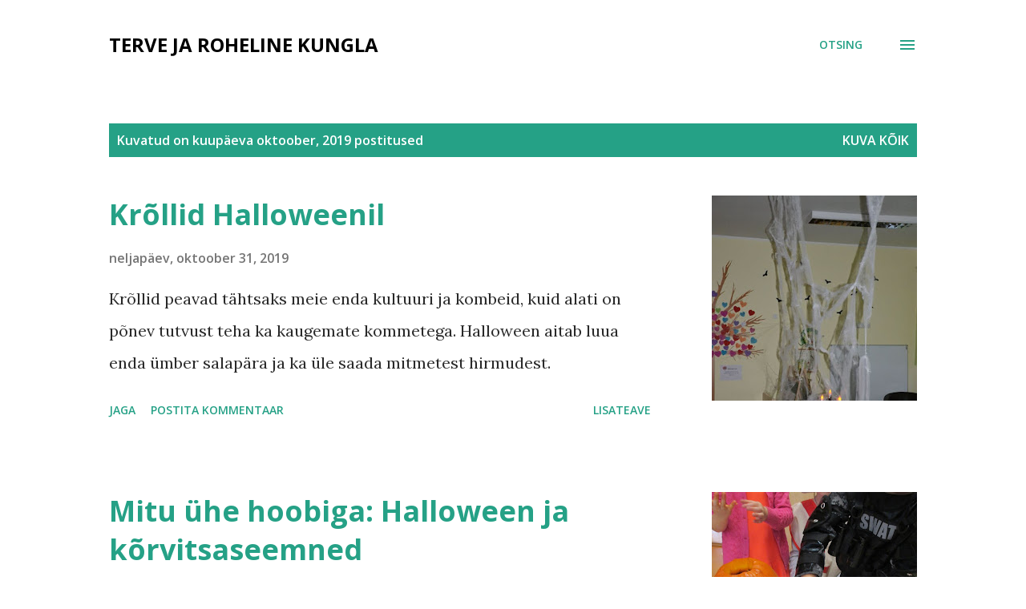

--- FILE ---
content_type: text/html; charset=UTF-8
request_url: https://rohelinekungla.blogspot.com/2019/10/
body_size: 36874
content:
<!DOCTYPE html>
<html dir='ltr' lang='et'>
<head>
<meta content='width=device-width, initial-scale=1' name='viewport'/>
<title>Terve ja roheline Kungla</title>
<meta content='text/html; charset=UTF-8' http-equiv='Content-Type'/>
<!-- Chrome, Firefox OS and Opera -->
<meta content='#ffffff' name='theme-color'/>
<!-- Windows Phone -->
<meta content='#ffffff' name='msapplication-navbutton-color'/>
<meta content='blogger' name='generator'/>
<link href='https://rohelinekungla.blogspot.com/favicon.ico' rel='icon' type='image/x-icon'/>
<link href='https://rohelinekungla.blogspot.com/2019/10/' rel='canonical'/>
<link rel="alternate" type="application/atom+xml" title="Terve ja roheline Kungla - Atom" href="https://rohelinekungla.blogspot.com/feeds/posts/default" />
<link rel="alternate" type="application/rss+xml" title="Terve ja roheline Kungla - RSS" href="https://rohelinekungla.blogspot.com/feeds/posts/default?alt=rss" />
<link rel="service.post" type="application/atom+xml" title="Terve ja roheline Kungla - Atom" href="https://www.blogger.com/feeds/298949825837838892/posts/default" />
<!--Can't find substitution for tag [blog.ieCssRetrofitLinks]-->
<meta content='https://rohelinekungla.blogspot.com/2019/10/' property='og:url'/>
<meta content='Terve ja roheline Kungla' property='og:title'/>
<meta content='' property='og:description'/>
<meta content='https://blogger.googleusercontent.com/img/b/R29vZ2xl/AVvXsEhDgFJbD5o0AEizHyY86A8VwWrDjKN25zkPAaRsTGrw5Qj0a3PxAkPpcK_oL6I6T0-JKa_pUgG0ba6W6ouOoLL89EL4zs4IljE5Ume972WBTXEapVsS5wrgMnI91B0YHtLqNX4zUhCCqL0/w1200-h630-p-k-no-nu/Halloween1.jpg' property='og:image'/>
<meta content='https://blogger.googleusercontent.com/img/b/R29vZ2xl/AVvXsEhUElRozu55Yzcs08wrTH2cwIo5HQKArjZTWkp6Bv2moZLfXGLeHn4NHQYR0bDECUWTOOHOhIF1Al2v0gRxOqi8SvK7vRcLjr8m6KCD1izXvY01FiCFkXUxMBxC03uPkOvqvEvADjhThWM/w1200-h630-p-k-no-nu/IMG_1734.JPG' property='og:image'/>
<meta content='https://blogger.googleusercontent.com/img/b/R29vZ2xl/AVvXsEgQyzAVuJL212BRyuPJKyZSMBADa1bWfwpP_OOkK4Gk0lZJpswiJRu6S4prt7TcXw02LvLrGWx5hUIMPAi3pC6cIPFfIN7-5AIqKJe0SX0mx6ESyZVXY1bpmPr71AxljvIAWpTNg5LYkB4/w1200-h630-p-k-no-nu/RoheliseKooli_seminarid.jpg' property='og:image'/>
<meta content='https://blogger.googleusercontent.com/img/b/R29vZ2xl/AVvXsEiqmVguEZyG3WNpe_6p6NF0VMme8h931VnDiSjTw444P2J4v9dzup9KV9lBXhwBES8l_li73blus9SdbvMzYev9ahbGLfiXSap3DNfE32JGDxy516mqEewI6aXbdDlJ44Jxlfq5fVcQzsU/w1200-h630-p-k-no-nu/81972414_725765204617402_1410432006914834432_n.jpg' property='og:image'/>
<meta content='https://blogger.googleusercontent.com/img/b/R29vZ2xl/AVvXsEg689rbGMRi7KkrmNc_NOQbIjN_djdbY1bkJ1zC7yXNLF-HUMzCwNIofTZgp1MxiiWLQ1mEWc_dtvK5fk4BdNf4Y9_Y-u2M8l3vH7AeACQb8XMaTzrxPvZKZjhupkjboKtCB2-Us2B8ST8/w1200-h630-p-k-no-nu/IMG_9816.jpg' property='og:image'/>
<meta content='https://blogger.googleusercontent.com/img/b/R29vZ2xl/AVvXsEgPoYoI7FpLjv83PIhvSiusYAzulfvh172VHaV8LaSehD4PdrNXolvVNyJejA7_BhyphenhyphenbhSTIn6GMugFlUukGF5I0H0JRP7wncnqVtWhto7s2Fvpj2YTDI7SPxBO_9s3L0e1879vRKx6Hxu0/w1200-h630-p-k-no-nu/dinosaurus2.jpg' property='og:image'/>
<meta content='https://blogger.googleusercontent.com/img/b/R29vZ2xl/AVvXsEhU3GH_eEgYPa030Au4BFo9_OIJxe13wydd-t0KuAPY_0APRVEQVdhVmAHA-E_hL8YXfMsCgCNon4iN3f0G-Q_5ewputLMd8p3LHQvcqA-OtnKFCzbQQ3okC9qMKrSHmLoscLstHWHFGMU/w1200-h630-p-k-no-nu/Keelusilt+21.10.19.JPG' property='og:image'/>
<meta content='https://blogger.googleusercontent.com/img/b/R29vZ2xl/AVvXsEgrZsfw6MOq6h8cznIYcsmXjXTDWEvH90SBBTAKvGz6Y71sDTjg6g38jHUS4ONB-ZbUMVGiPGWpqNRfc-zCuIjiGFOgvHtesCdofOlAXKst1hyphenhyphenrTnSSRVx6oCAA5PIUL9VNVgR_gHuCHoA/w1200-h630-p-k-no-nu/ko%25CC%2583rvitsad.jpg' property='og:image'/>
<meta content='https://blogger.googleusercontent.com/img/b/R29vZ2xl/AVvXsEhNu2sT2rZZlIdWC0HJSToDBv6a6Yd2fP-aGM06MpidjgvuB6kkvd8gt84v-5EP-WQ9uQkIFSH_y-wwtEGldftu3ZJJ710O7tWbo5fC5aIdGhdnSWwzggtFqPCvNUmBCEIc6Kw3dRuoobo/w1200-h630-p-k-no-nu/kompostiljon+tunnustab+LASTEAED2.jpg' property='og:image'/>
<meta content='https://blogger.googleusercontent.com/img/b/R29vZ2xl/AVvXsEgWq2RYsjSqXtA1l-AyRviOwTJb-U_ZIOrwpaFSYkQu5QXZAmJl_jGkp0J-_pJFonZR3qztXwXaDag7eURcayUWN30i-rmZYSKBHwVzPb_TGLkGQXiT7De8d_280FLlPzBmMsyLsvHuj08/w1200-h630-p-k-no-nu/Konteinerid.jpg' property='og:image'/>
<meta content='https://blogger.googleusercontent.com/img/b/R29vZ2xl/AVvXsEhZ5apS1u4UvLBzcFczVs7ICO8qPR_spzVYkby8EWreYfP9oh1rKZCvhrICacq-DqwfoNu39xiDov9sru91_dTePS4tnXU9udJNfPsXIJEIWm9qREsCHVVr_4h7OxMdeBJ-9NkVLZ5dKxE/w1200-h630-p-k-no-nu/Porgandid+16.10.19.JPG' property='og:image'/>
<meta content='https://blogger.googleusercontent.com/img/b/R29vZ2xl/AVvXsEgQbLJMvZSM8jYqe48lfF-0lMzVi4mWqaDKx-LlBueX5OgkThVOGparcj9VBZ7R22VWhnvmiakJKh6E9ueZVR4UvjMz1IbfsMzmd06mlzC0lwoBjOiHOGN7hkRUIrhtga52YNwN6tmo34w/w1200-h630-p-k-no-nu/Neli+kotti+lehti+14.10.19.JPG' property='og:image'/>
<meta content='https://blogger.googleusercontent.com/img/b/R29vZ2xl/AVvXsEgDP9LXwZGg6L09p0ZWRKV0YckwIai-DEAx24jbZ9l4-t8vPU3KUOpU-2TegHg6uQG-5zkoiYXPj57_MsoqngYEgEO4y5-YQzA3ucyBgLHw9wyLxOB2M7teL0aIah1oilf9tCeOFXlG3Y0/w1200-h630-p-k-no-nu/81746012_2520676554845018_5220080166109184000_n.jpg' property='og:image'/>
<meta content='https://blogger.googleusercontent.com/img/b/R29vZ2xl/AVvXsEj1EvnUR4ekSvdSad1NofVExTohjg8G70Re0TT-X1tB5Y1PDEmO3CFCZpzfP09qnNVG9A3pEciEcw34tU0_EJP_UL6q7eTjQCIMF67laizkRCytxDO9yjQNjmXvHni4GnWyL0uP7AdCv6c/w1200-h630-p-k-no-nu/tutvumine+teraviljadega.jpg' property='og:image'/>
<meta content='https://blogger.googleusercontent.com/img/b/R29vZ2xl/AVvXsEgzpEmFfVJLPbGvTuQtCZFaSK9g6VsI9zUUm92y5tYElhlUNIIupA_UETosOkDLLHGzXbsUPwa7edUjfYgf9wVMe2LQ1D9K8EuekRqaEUmb_pqP06_4bQwERAxpvjK_FonUQgy-h-2Nb9Y/w1200-h630-p-k-no-nu/Oandu1.jpg' property='og:image'/>
<style type='text/css'>@font-face{font-family:'Lora';font-style:normal;font-weight:400;font-display:swap;src:url(//fonts.gstatic.com/s/lora/v37/0QI6MX1D_JOuGQbT0gvTJPa787weuxJMkq18ndeYxZ2JTg.woff2)format('woff2');unicode-range:U+0460-052F,U+1C80-1C8A,U+20B4,U+2DE0-2DFF,U+A640-A69F,U+FE2E-FE2F;}@font-face{font-family:'Lora';font-style:normal;font-weight:400;font-display:swap;src:url(//fonts.gstatic.com/s/lora/v37/0QI6MX1D_JOuGQbT0gvTJPa787weuxJFkq18ndeYxZ2JTg.woff2)format('woff2');unicode-range:U+0301,U+0400-045F,U+0490-0491,U+04B0-04B1,U+2116;}@font-face{font-family:'Lora';font-style:normal;font-weight:400;font-display:swap;src:url(//fonts.gstatic.com/s/lora/v37/0QI6MX1D_JOuGQbT0gvTJPa787weuxI9kq18ndeYxZ2JTg.woff2)format('woff2');unicode-range:U+0302-0303,U+0305,U+0307-0308,U+0310,U+0312,U+0315,U+031A,U+0326-0327,U+032C,U+032F-0330,U+0332-0333,U+0338,U+033A,U+0346,U+034D,U+0391-03A1,U+03A3-03A9,U+03B1-03C9,U+03D1,U+03D5-03D6,U+03F0-03F1,U+03F4-03F5,U+2016-2017,U+2034-2038,U+203C,U+2040,U+2043,U+2047,U+2050,U+2057,U+205F,U+2070-2071,U+2074-208E,U+2090-209C,U+20D0-20DC,U+20E1,U+20E5-20EF,U+2100-2112,U+2114-2115,U+2117-2121,U+2123-214F,U+2190,U+2192,U+2194-21AE,U+21B0-21E5,U+21F1-21F2,U+21F4-2211,U+2213-2214,U+2216-22FF,U+2308-230B,U+2310,U+2319,U+231C-2321,U+2336-237A,U+237C,U+2395,U+239B-23B7,U+23D0,U+23DC-23E1,U+2474-2475,U+25AF,U+25B3,U+25B7,U+25BD,U+25C1,U+25CA,U+25CC,U+25FB,U+266D-266F,U+27C0-27FF,U+2900-2AFF,U+2B0E-2B11,U+2B30-2B4C,U+2BFE,U+3030,U+FF5B,U+FF5D,U+1D400-1D7FF,U+1EE00-1EEFF;}@font-face{font-family:'Lora';font-style:normal;font-weight:400;font-display:swap;src:url(//fonts.gstatic.com/s/lora/v37/0QI6MX1D_JOuGQbT0gvTJPa787weuxIvkq18ndeYxZ2JTg.woff2)format('woff2');unicode-range:U+0001-000C,U+000E-001F,U+007F-009F,U+20DD-20E0,U+20E2-20E4,U+2150-218F,U+2190,U+2192,U+2194-2199,U+21AF,U+21E6-21F0,U+21F3,U+2218-2219,U+2299,U+22C4-22C6,U+2300-243F,U+2440-244A,U+2460-24FF,U+25A0-27BF,U+2800-28FF,U+2921-2922,U+2981,U+29BF,U+29EB,U+2B00-2BFF,U+4DC0-4DFF,U+FFF9-FFFB,U+10140-1018E,U+10190-1019C,U+101A0,U+101D0-101FD,U+102E0-102FB,U+10E60-10E7E,U+1D2C0-1D2D3,U+1D2E0-1D37F,U+1F000-1F0FF,U+1F100-1F1AD,U+1F1E6-1F1FF,U+1F30D-1F30F,U+1F315,U+1F31C,U+1F31E,U+1F320-1F32C,U+1F336,U+1F378,U+1F37D,U+1F382,U+1F393-1F39F,U+1F3A7-1F3A8,U+1F3AC-1F3AF,U+1F3C2,U+1F3C4-1F3C6,U+1F3CA-1F3CE,U+1F3D4-1F3E0,U+1F3ED,U+1F3F1-1F3F3,U+1F3F5-1F3F7,U+1F408,U+1F415,U+1F41F,U+1F426,U+1F43F,U+1F441-1F442,U+1F444,U+1F446-1F449,U+1F44C-1F44E,U+1F453,U+1F46A,U+1F47D,U+1F4A3,U+1F4B0,U+1F4B3,U+1F4B9,U+1F4BB,U+1F4BF,U+1F4C8-1F4CB,U+1F4D6,U+1F4DA,U+1F4DF,U+1F4E3-1F4E6,U+1F4EA-1F4ED,U+1F4F7,U+1F4F9-1F4FB,U+1F4FD-1F4FE,U+1F503,U+1F507-1F50B,U+1F50D,U+1F512-1F513,U+1F53E-1F54A,U+1F54F-1F5FA,U+1F610,U+1F650-1F67F,U+1F687,U+1F68D,U+1F691,U+1F694,U+1F698,U+1F6AD,U+1F6B2,U+1F6B9-1F6BA,U+1F6BC,U+1F6C6-1F6CF,U+1F6D3-1F6D7,U+1F6E0-1F6EA,U+1F6F0-1F6F3,U+1F6F7-1F6FC,U+1F700-1F7FF,U+1F800-1F80B,U+1F810-1F847,U+1F850-1F859,U+1F860-1F887,U+1F890-1F8AD,U+1F8B0-1F8BB,U+1F8C0-1F8C1,U+1F900-1F90B,U+1F93B,U+1F946,U+1F984,U+1F996,U+1F9E9,U+1FA00-1FA6F,U+1FA70-1FA7C,U+1FA80-1FA89,U+1FA8F-1FAC6,U+1FACE-1FADC,U+1FADF-1FAE9,U+1FAF0-1FAF8,U+1FB00-1FBFF;}@font-face{font-family:'Lora';font-style:normal;font-weight:400;font-display:swap;src:url(//fonts.gstatic.com/s/lora/v37/0QI6MX1D_JOuGQbT0gvTJPa787weuxJOkq18ndeYxZ2JTg.woff2)format('woff2');unicode-range:U+0102-0103,U+0110-0111,U+0128-0129,U+0168-0169,U+01A0-01A1,U+01AF-01B0,U+0300-0301,U+0303-0304,U+0308-0309,U+0323,U+0329,U+1EA0-1EF9,U+20AB;}@font-face{font-family:'Lora';font-style:normal;font-weight:400;font-display:swap;src:url(//fonts.gstatic.com/s/lora/v37/0QI6MX1D_JOuGQbT0gvTJPa787weuxJPkq18ndeYxZ2JTg.woff2)format('woff2');unicode-range:U+0100-02BA,U+02BD-02C5,U+02C7-02CC,U+02CE-02D7,U+02DD-02FF,U+0304,U+0308,U+0329,U+1D00-1DBF,U+1E00-1E9F,U+1EF2-1EFF,U+2020,U+20A0-20AB,U+20AD-20C0,U+2113,U+2C60-2C7F,U+A720-A7FF;}@font-face{font-family:'Lora';font-style:normal;font-weight:400;font-display:swap;src:url(//fonts.gstatic.com/s/lora/v37/0QI6MX1D_JOuGQbT0gvTJPa787weuxJBkq18ndeYxZ0.woff2)format('woff2');unicode-range:U+0000-00FF,U+0131,U+0152-0153,U+02BB-02BC,U+02C6,U+02DA,U+02DC,U+0304,U+0308,U+0329,U+2000-206F,U+20AC,U+2122,U+2191,U+2193,U+2212,U+2215,U+FEFF,U+FFFD;}@font-face{font-family:'Open Sans';font-style:italic;font-weight:600;font-stretch:100%;font-display:swap;src:url(//fonts.gstatic.com/s/opensans/v44/memQYaGs126MiZpBA-UFUIcVXSCEkx2cmqvXlWq8tWZ0Pw86hd0RkxhjWV0ewIMUdjFXmSU_.woff2)format('woff2');unicode-range:U+0460-052F,U+1C80-1C8A,U+20B4,U+2DE0-2DFF,U+A640-A69F,U+FE2E-FE2F;}@font-face{font-family:'Open Sans';font-style:italic;font-weight:600;font-stretch:100%;font-display:swap;src:url(//fonts.gstatic.com/s/opensans/v44/memQYaGs126MiZpBA-UFUIcVXSCEkx2cmqvXlWq8tWZ0Pw86hd0RkxhjWVQewIMUdjFXmSU_.woff2)format('woff2');unicode-range:U+0301,U+0400-045F,U+0490-0491,U+04B0-04B1,U+2116;}@font-face{font-family:'Open Sans';font-style:italic;font-weight:600;font-stretch:100%;font-display:swap;src:url(//fonts.gstatic.com/s/opensans/v44/memQYaGs126MiZpBA-UFUIcVXSCEkx2cmqvXlWq8tWZ0Pw86hd0RkxhjWVwewIMUdjFXmSU_.woff2)format('woff2');unicode-range:U+1F00-1FFF;}@font-face{font-family:'Open Sans';font-style:italic;font-weight:600;font-stretch:100%;font-display:swap;src:url(//fonts.gstatic.com/s/opensans/v44/memQYaGs126MiZpBA-UFUIcVXSCEkx2cmqvXlWq8tWZ0Pw86hd0RkxhjWVMewIMUdjFXmSU_.woff2)format('woff2');unicode-range:U+0370-0377,U+037A-037F,U+0384-038A,U+038C,U+038E-03A1,U+03A3-03FF;}@font-face{font-family:'Open Sans';font-style:italic;font-weight:600;font-stretch:100%;font-display:swap;src:url(//fonts.gstatic.com/s/opensans/v44/memQYaGs126MiZpBA-UFUIcVXSCEkx2cmqvXlWq8tWZ0Pw86hd0RkxhjWVIewIMUdjFXmSU_.woff2)format('woff2');unicode-range:U+0307-0308,U+0590-05FF,U+200C-2010,U+20AA,U+25CC,U+FB1D-FB4F;}@font-face{font-family:'Open Sans';font-style:italic;font-weight:600;font-stretch:100%;font-display:swap;src:url(//fonts.gstatic.com/s/opensans/v44/memQYaGs126MiZpBA-UFUIcVXSCEkx2cmqvXlWq8tWZ0Pw86hd0RkxhjWSwewIMUdjFXmSU_.woff2)format('woff2');unicode-range:U+0302-0303,U+0305,U+0307-0308,U+0310,U+0312,U+0315,U+031A,U+0326-0327,U+032C,U+032F-0330,U+0332-0333,U+0338,U+033A,U+0346,U+034D,U+0391-03A1,U+03A3-03A9,U+03B1-03C9,U+03D1,U+03D5-03D6,U+03F0-03F1,U+03F4-03F5,U+2016-2017,U+2034-2038,U+203C,U+2040,U+2043,U+2047,U+2050,U+2057,U+205F,U+2070-2071,U+2074-208E,U+2090-209C,U+20D0-20DC,U+20E1,U+20E5-20EF,U+2100-2112,U+2114-2115,U+2117-2121,U+2123-214F,U+2190,U+2192,U+2194-21AE,U+21B0-21E5,U+21F1-21F2,U+21F4-2211,U+2213-2214,U+2216-22FF,U+2308-230B,U+2310,U+2319,U+231C-2321,U+2336-237A,U+237C,U+2395,U+239B-23B7,U+23D0,U+23DC-23E1,U+2474-2475,U+25AF,U+25B3,U+25B7,U+25BD,U+25C1,U+25CA,U+25CC,U+25FB,U+266D-266F,U+27C0-27FF,U+2900-2AFF,U+2B0E-2B11,U+2B30-2B4C,U+2BFE,U+3030,U+FF5B,U+FF5D,U+1D400-1D7FF,U+1EE00-1EEFF;}@font-face{font-family:'Open Sans';font-style:italic;font-weight:600;font-stretch:100%;font-display:swap;src:url(//fonts.gstatic.com/s/opensans/v44/memQYaGs126MiZpBA-UFUIcVXSCEkx2cmqvXlWq8tWZ0Pw86hd0RkxhjWT4ewIMUdjFXmSU_.woff2)format('woff2');unicode-range:U+0001-000C,U+000E-001F,U+007F-009F,U+20DD-20E0,U+20E2-20E4,U+2150-218F,U+2190,U+2192,U+2194-2199,U+21AF,U+21E6-21F0,U+21F3,U+2218-2219,U+2299,U+22C4-22C6,U+2300-243F,U+2440-244A,U+2460-24FF,U+25A0-27BF,U+2800-28FF,U+2921-2922,U+2981,U+29BF,U+29EB,U+2B00-2BFF,U+4DC0-4DFF,U+FFF9-FFFB,U+10140-1018E,U+10190-1019C,U+101A0,U+101D0-101FD,U+102E0-102FB,U+10E60-10E7E,U+1D2C0-1D2D3,U+1D2E0-1D37F,U+1F000-1F0FF,U+1F100-1F1AD,U+1F1E6-1F1FF,U+1F30D-1F30F,U+1F315,U+1F31C,U+1F31E,U+1F320-1F32C,U+1F336,U+1F378,U+1F37D,U+1F382,U+1F393-1F39F,U+1F3A7-1F3A8,U+1F3AC-1F3AF,U+1F3C2,U+1F3C4-1F3C6,U+1F3CA-1F3CE,U+1F3D4-1F3E0,U+1F3ED,U+1F3F1-1F3F3,U+1F3F5-1F3F7,U+1F408,U+1F415,U+1F41F,U+1F426,U+1F43F,U+1F441-1F442,U+1F444,U+1F446-1F449,U+1F44C-1F44E,U+1F453,U+1F46A,U+1F47D,U+1F4A3,U+1F4B0,U+1F4B3,U+1F4B9,U+1F4BB,U+1F4BF,U+1F4C8-1F4CB,U+1F4D6,U+1F4DA,U+1F4DF,U+1F4E3-1F4E6,U+1F4EA-1F4ED,U+1F4F7,U+1F4F9-1F4FB,U+1F4FD-1F4FE,U+1F503,U+1F507-1F50B,U+1F50D,U+1F512-1F513,U+1F53E-1F54A,U+1F54F-1F5FA,U+1F610,U+1F650-1F67F,U+1F687,U+1F68D,U+1F691,U+1F694,U+1F698,U+1F6AD,U+1F6B2,U+1F6B9-1F6BA,U+1F6BC,U+1F6C6-1F6CF,U+1F6D3-1F6D7,U+1F6E0-1F6EA,U+1F6F0-1F6F3,U+1F6F7-1F6FC,U+1F700-1F7FF,U+1F800-1F80B,U+1F810-1F847,U+1F850-1F859,U+1F860-1F887,U+1F890-1F8AD,U+1F8B0-1F8BB,U+1F8C0-1F8C1,U+1F900-1F90B,U+1F93B,U+1F946,U+1F984,U+1F996,U+1F9E9,U+1FA00-1FA6F,U+1FA70-1FA7C,U+1FA80-1FA89,U+1FA8F-1FAC6,U+1FACE-1FADC,U+1FADF-1FAE9,U+1FAF0-1FAF8,U+1FB00-1FBFF;}@font-face{font-family:'Open Sans';font-style:italic;font-weight:600;font-stretch:100%;font-display:swap;src:url(//fonts.gstatic.com/s/opensans/v44/memQYaGs126MiZpBA-UFUIcVXSCEkx2cmqvXlWq8tWZ0Pw86hd0RkxhjWV8ewIMUdjFXmSU_.woff2)format('woff2');unicode-range:U+0102-0103,U+0110-0111,U+0128-0129,U+0168-0169,U+01A0-01A1,U+01AF-01B0,U+0300-0301,U+0303-0304,U+0308-0309,U+0323,U+0329,U+1EA0-1EF9,U+20AB;}@font-face{font-family:'Open Sans';font-style:italic;font-weight:600;font-stretch:100%;font-display:swap;src:url(//fonts.gstatic.com/s/opensans/v44/memQYaGs126MiZpBA-UFUIcVXSCEkx2cmqvXlWq8tWZ0Pw86hd0RkxhjWV4ewIMUdjFXmSU_.woff2)format('woff2');unicode-range:U+0100-02BA,U+02BD-02C5,U+02C7-02CC,U+02CE-02D7,U+02DD-02FF,U+0304,U+0308,U+0329,U+1D00-1DBF,U+1E00-1E9F,U+1EF2-1EFF,U+2020,U+20A0-20AB,U+20AD-20C0,U+2113,U+2C60-2C7F,U+A720-A7FF;}@font-face{font-family:'Open Sans';font-style:italic;font-weight:600;font-stretch:100%;font-display:swap;src:url(//fonts.gstatic.com/s/opensans/v44/memQYaGs126MiZpBA-UFUIcVXSCEkx2cmqvXlWq8tWZ0Pw86hd0RkxhjWVAewIMUdjFXmQ.woff2)format('woff2');unicode-range:U+0000-00FF,U+0131,U+0152-0153,U+02BB-02BC,U+02C6,U+02DA,U+02DC,U+0304,U+0308,U+0329,U+2000-206F,U+20AC,U+2122,U+2191,U+2193,U+2212,U+2215,U+FEFF,U+FFFD;}@font-face{font-family:'Open Sans';font-style:normal;font-weight:400;font-stretch:100%;font-display:swap;src:url(//fonts.gstatic.com/s/opensans/v44/memvYaGs126MiZpBA-UvWbX2vVnXBbObj2OVTSKmu0SC55K5gw.woff2)format('woff2');unicode-range:U+0460-052F,U+1C80-1C8A,U+20B4,U+2DE0-2DFF,U+A640-A69F,U+FE2E-FE2F;}@font-face{font-family:'Open Sans';font-style:normal;font-weight:400;font-stretch:100%;font-display:swap;src:url(//fonts.gstatic.com/s/opensans/v44/memvYaGs126MiZpBA-UvWbX2vVnXBbObj2OVTSumu0SC55K5gw.woff2)format('woff2');unicode-range:U+0301,U+0400-045F,U+0490-0491,U+04B0-04B1,U+2116;}@font-face{font-family:'Open Sans';font-style:normal;font-weight:400;font-stretch:100%;font-display:swap;src:url(//fonts.gstatic.com/s/opensans/v44/memvYaGs126MiZpBA-UvWbX2vVnXBbObj2OVTSOmu0SC55K5gw.woff2)format('woff2');unicode-range:U+1F00-1FFF;}@font-face{font-family:'Open Sans';font-style:normal;font-weight:400;font-stretch:100%;font-display:swap;src:url(//fonts.gstatic.com/s/opensans/v44/memvYaGs126MiZpBA-UvWbX2vVnXBbObj2OVTSymu0SC55K5gw.woff2)format('woff2');unicode-range:U+0370-0377,U+037A-037F,U+0384-038A,U+038C,U+038E-03A1,U+03A3-03FF;}@font-face{font-family:'Open Sans';font-style:normal;font-weight:400;font-stretch:100%;font-display:swap;src:url(//fonts.gstatic.com/s/opensans/v44/memvYaGs126MiZpBA-UvWbX2vVnXBbObj2OVTS2mu0SC55K5gw.woff2)format('woff2');unicode-range:U+0307-0308,U+0590-05FF,U+200C-2010,U+20AA,U+25CC,U+FB1D-FB4F;}@font-face{font-family:'Open Sans';font-style:normal;font-weight:400;font-stretch:100%;font-display:swap;src:url(//fonts.gstatic.com/s/opensans/v44/memvYaGs126MiZpBA-UvWbX2vVnXBbObj2OVTVOmu0SC55K5gw.woff2)format('woff2');unicode-range:U+0302-0303,U+0305,U+0307-0308,U+0310,U+0312,U+0315,U+031A,U+0326-0327,U+032C,U+032F-0330,U+0332-0333,U+0338,U+033A,U+0346,U+034D,U+0391-03A1,U+03A3-03A9,U+03B1-03C9,U+03D1,U+03D5-03D6,U+03F0-03F1,U+03F4-03F5,U+2016-2017,U+2034-2038,U+203C,U+2040,U+2043,U+2047,U+2050,U+2057,U+205F,U+2070-2071,U+2074-208E,U+2090-209C,U+20D0-20DC,U+20E1,U+20E5-20EF,U+2100-2112,U+2114-2115,U+2117-2121,U+2123-214F,U+2190,U+2192,U+2194-21AE,U+21B0-21E5,U+21F1-21F2,U+21F4-2211,U+2213-2214,U+2216-22FF,U+2308-230B,U+2310,U+2319,U+231C-2321,U+2336-237A,U+237C,U+2395,U+239B-23B7,U+23D0,U+23DC-23E1,U+2474-2475,U+25AF,U+25B3,U+25B7,U+25BD,U+25C1,U+25CA,U+25CC,U+25FB,U+266D-266F,U+27C0-27FF,U+2900-2AFF,U+2B0E-2B11,U+2B30-2B4C,U+2BFE,U+3030,U+FF5B,U+FF5D,U+1D400-1D7FF,U+1EE00-1EEFF;}@font-face{font-family:'Open Sans';font-style:normal;font-weight:400;font-stretch:100%;font-display:swap;src:url(//fonts.gstatic.com/s/opensans/v44/memvYaGs126MiZpBA-UvWbX2vVnXBbObj2OVTUGmu0SC55K5gw.woff2)format('woff2');unicode-range:U+0001-000C,U+000E-001F,U+007F-009F,U+20DD-20E0,U+20E2-20E4,U+2150-218F,U+2190,U+2192,U+2194-2199,U+21AF,U+21E6-21F0,U+21F3,U+2218-2219,U+2299,U+22C4-22C6,U+2300-243F,U+2440-244A,U+2460-24FF,U+25A0-27BF,U+2800-28FF,U+2921-2922,U+2981,U+29BF,U+29EB,U+2B00-2BFF,U+4DC0-4DFF,U+FFF9-FFFB,U+10140-1018E,U+10190-1019C,U+101A0,U+101D0-101FD,U+102E0-102FB,U+10E60-10E7E,U+1D2C0-1D2D3,U+1D2E0-1D37F,U+1F000-1F0FF,U+1F100-1F1AD,U+1F1E6-1F1FF,U+1F30D-1F30F,U+1F315,U+1F31C,U+1F31E,U+1F320-1F32C,U+1F336,U+1F378,U+1F37D,U+1F382,U+1F393-1F39F,U+1F3A7-1F3A8,U+1F3AC-1F3AF,U+1F3C2,U+1F3C4-1F3C6,U+1F3CA-1F3CE,U+1F3D4-1F3E0,U+1F3ED,U+1F3F1-1F3F3,U+1F3F5-1F3F7,U+1F408,U+1F415,U+1F41F,U+1F426,U+1F43F,U+1F441-1F442,U+1F444,U+1F446-1F449,U+1F44C-1F44E,U+1F453,U+1F46A,U+1F47D,U+1F4A3,U+1F4B0,U+1F4B3,U+1F4B9,U+1F4BB,U+1F4BF,U+1F4C8-1F4CB,U+1F4D6,U+1F4DA,U+1F4DF,U+1F4E3-1F4E6,U+1F4EA-1F4ED,U+1F4F7,U+1F4F9-1F4FB,U+1F4FD-1F4FE,U+1F503,U+1F507-1F50B,U+1F50D,U+1F512-1F513,U+1F53E-1F54A,U+1F54F-1F5FA,U+1F610,U+1F650-1F67F,U+1F687,U+1F68D,U+1F691,U+1F694,U+1F698,U+1F6AD,U+1F6B2,U+1F6B9-1F6BA,U+1F6BC,U+1F6C6-1F6CF,U+1F6D3-1F6D7,U+1F6E0-1F6EA,U+1F6F0-1F6F3,U+1F6F7-1F6FC,U+1F700-1F7FF,U+1F800-1F80B,U+1F810-1F847,U+1F850-1F859,U+1F860-1F887,U+1F890-1F8AD,U+1F8B0-1F8BB,U+1F8C0-1F8C1,U+1F900-1F90B,U+1F93B,U+1F946,U+1F984,U+1F996,U+1F9E9,U+1FA00-1FA6F,U+1FA70-1FA7C,U+1FA80-1FA89,U+1FA8F-1FAC6,U+1FACE-1FADC,U+1FADF-1FAE9,U+1FAF0-1FAF8,U+1FB00-1FBFF;}@font-face{font-family:'Open Sans';font-style:normal;font-weight:400;font-stretch:100%;font-display:swap;src:url(//fonts.gstatic.com/s/opensans/v44/memvYaGs126MiZpBA-UvWbX2vVnXBbObj2OVTSCmu0SC55K5gw.woff2)format('woff2');unicode-range:U+0102-0103,U+0110-0111,U+0128-0129,U+0168-0169,U+01A0-01A1,U+01AF-01B0,U+0300-0301,U+0303-0304,U+0308-0309,U+0323,U+0329,U+1EA0-1EF9,U+20AB;}@font-face{font-family:'Open Sans';font-style:normal;font-weight:400;font-stretch:100%;font-display:swap;src:url(//fonts.gstatic.com/s/opensans/v44/memvYaGs126MiZpBA-UvWbX2vVnXBbObj2OVTSGmu0SC55K5gw.woff2)format('woff2');unicode-range:U+0100-02BA,U+02BD-02C5,U+02C7-02CC,U+02CE-02D7,U+02DD-02FF,U+0304,U+0308,U+0329,U+1D00-1DBF,U+1E00-1E9F,U+1EF2-1EFF,U+2020,U+20A0-20AB,U+20AD-20C0,U+2113,U+2C60-2C7F,U+A720-A7FF;}@font-face{font-family:'Open Sans';font-style:normal;font-weight:400;font-stretch:100%;font-display:swap;src:url(//fonts.gstatic.com/s/opensans/v44/memvYaGs126MiZpBA-UvWbX2vVnXBbObj2OVTS-mu0SC55I.woff2)format('woff2');unicode-range:U+0000-00FF,U+0131,U+0152-0153,U+02BB-02BC,U+02C6,U+02DA,U+02DC,U+0304,U+0308,U+0329,U+2000-206F,U+20AC,U+2122,U+2191,U+2193,U+2212,U+2215,U+FEFF,U+FFFD;}@font-face{font-family:'Open Sans';font-style:normal;font-weight:600;font-stretch:100%;font-display:swap;src:url(//fonts.gstatic.com/s/opensans/v44/memvYaGs126MiZpBA-UvWbX2vVnXBbObj2OVTSKmu0SC55K5gw.woff2)format('woff2');unicode-range:U+0460-052F,U+1C80-1C8A,U+20B4,U+2DE0-2DFF,U+A640-A69F,U+FE2E-FE2F;}@font-face{font-family:'Open Sans';font-style:normal;font-weight:600;font-stretch:100%;font-display:swap;src:url(//fonts.gstatic.com/s/opensans/v44/memvYaGs126MiZpBA-UvWbX2vVnXBbObj2OVTSumu0SC55K5gw.woff2)format('woff2');unicode-range:U+0301,U+0400-045F,U+0490-0491,U+04B0-04B1,U+2116;}@font-face{font-family:'Open Sans';font-style:normal;font-weight:600;font-stretch:100%;font-display:swap;src:url(//fonts.gstatic.com/s/opensans/v44/memvYaGs126MiZpBA-UvWbX2vVnXBbObj2OVTSOmu0SC55K5gw.woff2)format('woff2');unicode-range:U+1F00-1FFF;}@font-face{font-family:'Open Sans';font-style:normal;font-weight:600;font-stretch:100%;font-display:swap;src:url(//fonts.gstatic.com/s/opensans/v44/memvYaGs126MiZpBA-UvWbX2vVnXBbObj2OVTSymu0SC55K5gw.woff2)format('woff2');unicode-range:U+0370-0377,U+037A-037F,U+0384-038A,U+038C,U+038E-03A1,U+03A3-03FF;}@font-face{font-family:'Open Sans';font-style:normal;font-weight:600;font-stretch:100%;font-display:swap;src:url(//fonts.gstatic.com/s/opensans/v44/memvYaGs126MiZpBA-UvWbX2vVnXBbObj2OVTS2mu0SC55K5gw.woff2)format('woff2');unicode-range:U+0307-0308,U+0590-05FF,U+200C-2010,U+20AA,U+25CC,U+FB1D-FB4F;}@font-face{font-family:'Open Sans';font-style:normal;font-weight:600;font-stretch:100%;font-display:swap;src:url(//fonts.gstatic.com/s/opensans/v44/memvYaGs126MiZpBA-UvWbX2vVnXBbObj2OVTVOmu0SC55K5gw.woff2)format('woff2');unicode-range:U+0302-0303,U+0305,U+0307-0308,U+0310,U+0312,U+0315,U+031A,U+0326-0327,U+032C,U+032F-0330,U+0332-0333,U+0338,U+033A,U+0346,U+034D,U+0391-03A1,U+03A3-03A9,U+03B1-03C9,U+03D1,U+03D5-03D6,U+03F0-03F1,U+03F4-03F5,U+2016-2017,U+2034-2038,U+203C,U+2040,U+2043,U+2047,U+2050,U+2057,U+205F,U+2070-2071,U+2074-208E,U+2090-209C,U+20D0-20DC,U+20E1,U+20E5-20EF,U+2100-2112,U+2114-2115,U+2117-2121,U+2123-214F,U+2190,U+2192,U+2194-21AE,U+21B0-21E5,U+21F1-21F2,U+21F4-2211,U+2213-2214,U+2216-22FF,U+2308-230B,U+2310,U+2319,U+231C-2321,U+2336-237A,U+237C,U+2395,U+239B-23B7,U+23D0,U+23DC-23E1,U+2474-2475,U+25AF,U+25B3,U+25B7,U+25BD,U+25C1,U+25CA,U+25CC,U+25FB,U+266D-266F,U+27C0-27FF,U+2900-2AFF,U+2B0E-2B11,U+2B30-2B4C,U+2BFE,U+3030,U+FF5B,U+FF5D,U+1D400-1D7FF,U+1EE00-1EEFF;}@font-face{font-family:'Open Sans';font-style:normal;font-weight:600;font-stretch:100%;font-display:swap;src:url(//fonts.gstatic.com/s/opensans/v44/memvYaGs126MiZpBA-UvWbX2vVnXBbObj2OVTUGmu0SC55K5gw.woff2)format('woff2');unicode-range:U+0001-000C,U+000E-001F,U+007F-009F,U+20DD-20E0,U+20E2-20E4,U+2150-218F,U+2190,U+2192,U+2194-2199,U+21AF,U+21E6-21F0,U+21F3,U+2218-2219,U+2299,U+22C4-22C6,U+2300-243F,U+2440-244A,U+2460-24FF,U+25A0-27BF,U+2800-28FF,U+2921-2922,U+2981,U+29BF,U+29EB,U+2B00-2BFF,U+4DC0-4DFF,U+FFF9-FFFB,U+10140-1018E,U+10190-1019C,U+101A0,U+101D0-101FD,U+102E0-102FB,U+10E60-10E7E,U+1D2C0-1D2D3,U+1D2E0-1D37F,U+1F000-1F0FF,U+1F100-1F1AD,U+1F1E6-1F1FF,U+1F30D-1F30F,U+1F315,U+1F31C,U+1F31E,U+1F320-1F32C,U+1F336,U+1F378,U+1F37D,U+1F382,U+1F393-1F39F,U+1F3A7-1F3A8,U+1F3AC-1F3AF,U+1F3C2,U+1F3C4-1F3C6,U+1F3CA-1F3CE,U+1F3D4-1F3E0,U+1F3ED,U+1F3F1-1F3F3,U+1F3F5-1F3F7,U+1F408,U+1F415,U+1F41F,U+1F426,U+1F43F,U+1F441-1F442,U+1F444,U+1F446-1F449,U+1F44C-1F44E,U+1F453,U+1F46A,U+1F47D,U+1F4A3,U+1F4B0,U+1F4B3,U+1F4B9,U+1F4BB,U+1F4BF,U+1F4C8-1F4CB,U+1F4D6,U+1F4DA,U+1F4DF,U+1F4E3-1F4E6,U+1F4EA-1F4ED,U+1F4F7,U+1F4F9-1F4FB,U+1F4FD-1F4FE,U+1F503,U+1F507-1F50B,U+1F50D,U+1F512-1F513,U+1F53E-1F54A,U+1F54F-1F5FA,U+1F610,U+1F650-1F67F,U+1F687,U+1F68D,U+1F691,U+1F694,U+1F698,U+1F6AD,U+1F6B2,U+1F6B9-1F6BA,U+1F6BC,U+1F6C6-1F6CF,U+1F6D3-1F6D7,U+1F6E0-1F6EA,U+1F6F0-1F6F3,U+1F6F7-1F6FC,U+1F700-1F7FF,U+1F800-1F80B,U+1F810-1F847,U+1F850-1F859,U+1F860-1F887,U+1F890-1F8AD,U+1F8B0-1F8BB,U+1F8C0-1F8C1,U+1F900-1F90B,U+1F93B,U+1F946,U+1F984,U+1F996,U+1F9E9,U+1FA00-1FA6F,U+1FA70-1FA7C,U+1FA80-1FA89,U+1FA8F-1FAC6,U+1FACE-1FADC,U+1FADF-1FAE9,U+1FAF0-1FAF8,U+1FB00-1FBFF;}@font-face{font-family:'Open Sans';font-style:normal;font-weight:600;font-stretch:100%;font-display:swap;src:url(//fonts.gstatic.com/s/opensans/v44/memvYaGs126MiZpBA-UvWbX2vVnXBbObj2OVTSCmu0SC55K5gw.woff2)format('woff2');unicode-range:U+0102-0103,U+0110-0111,U+0128-0129,U+0168-0169,U+01A0-01A1,U+01AF-01B0,U+0300-0301,U+0303-0304,U+0308-0309,U+0323,U+0329,U+1EA0-1EF9,U+20AB;}@font-face{font-family:'Open Sans';font-style:normal;font-weight:600;font-stretch:100%;font-display:swap;src:url(//fonts.gstatic.com/s/opensans/v44/memvYaGs126MiZpBA-UvWbX2vVnXBbObj2OVTSGmu0SC55K5gw.woff2)format('woff2');unicode-range:U+0100-02BA,U+02BD-02C5,U+02C7-02CC,U+02CE-02D7,U+02DD-02FF,U+0304,U+0308,U+0329,U+1D00-1DBF,U+1E00-1E9F,U+1EF2-1EFF,U+2020,U+20A0-20AB,U+20AD-20C0,U+2113,U+2C60-2C7F,U+A720-A7FF;}@font-face{font-family:'Open Sans';font-style:normal;font-weight:600;font-stretch:100%;font-display:swap;src:url(//fonts.gstatic.com/s/opensans/v44/memvYaGs126MiZpBA-UvWbX2vVnXBbObj2OVTS-mu0SC55I.woff2)format('woff2');unicode-range:U+0000-00FF,U+0131,U+0152-0153,U+02BB-02BC,U+02C6,U+02DA,U+02DC,U+0304,U+0308,U+0329,U+2000-206F,U+20AC,U+2122,U+2191,U+2193,U+2212,U+2215,U+FEFF,U+FFFD;}@font-face{font-family:'Open Sans';font-style:normal;font-weight:700;font-stretch:100%;font-display:swap;src:url(//fonts.gstatic.com/s/opensans/v44/memvYaGs126MiZpBA-UvWbX2vVnXBbObj2OVTSKmu0SC55K5gw.woff2)format('woff2');unicode-range:U+0460-052F,U+1C80-1C8A,U+20B4,U+2DE0-2DFF,U+A640-A69F,U+FE2E-FE2F;}@font-face{font-family:'Open Sans';font-style:normal;font-weight:700;font-stretch:100%;font-display:swap;src:url(//fonts.gstatic.com/s/opensans/v44/memvYaGs126MiZpBA-UvWbX2vVnXBbObj2OVTSumu0SC55K5gw.woff2)format('woff2');unicode-range:U+0301,U+0400-045F,U+0490-0491,U+04B0-04B1,U+2116;}@font-face{font-family:'Open Sans';font-style:normal;font-weight:700;font-stretch:100%;font-display:swap;src:url(//fonts.gstatic.com/s/opensans/v44/memvYaGs126MiZpBA-UvWbX2vVnXBbObj2OVTSOmu0SC55K5gw.woff2)format('woff2');unicode-range:U+1F00-1FFF;}@font-face{font-family:'Open Sans';font-style:normal;font-weight:700;font-stretch:100%;font-display:swap;src:url(//fonts.gstatic.com/s/opensans/v44/memvYaGs126MiZpBA-UvWbX2vVnXBbObj2OVTSymu0SC55K5gw.woff2)format('woff2');unicode-range:U+0370-0377,U+037A-037F,U+0384-038A,U+038C,U+038E-03A1,U+03A3-03FF;}@font-face{font-family:'Open Sans';font-style:normal;font-weight:700;font-stretch:100%;font-display:swap;src:url(//fonts.gstatic.com/s/opensans/v44/memvYaGs126MiZpBA-UvWbX2vVnXBbObj2OVTS2mu0SC55K5gw.woff2)format('woff2');unicode-range:U+0307-0308,U+0590-05FF,U+200C-2010,U+20AA,U+25CC,U+FB1D-FB4F;}@font-face{font-family:'Open Sans';font-style:normal;font-weight:700;font-stretch:100%;font-display:swap;src:url(//fonts.gstatic.com/s/opensans/v44/memvYaGs126MiZpBA-UvWbX2vVnXBbObj2OVTVOmu0SC55K5gw.woff2)format('woff2');unicode-range:U+0302-0303,U+0305,U+0307-0308,U+0310,U+0312,U+0315,U+031A,U+0326-0327,U+032C,U+032F-0330,U+0332-0333,U+0338,U+033A,U+0346,U+034D,U+0391-03A1,U+03A3-03A9,U+03B1-03C9,U+03D1,U+03D5-03D6,U+03F0-03F1,U+03F4-03F5,U+2016-2017,U+2034-2038,U+203C,U+2040,U+2043,U+2047,U+2050,U+2057,U+205F,U+2070-2071,U+2074-208E,U+2090-209C,U+20D0-20DC,U+20E1,U+20E5-20EF,U+2100-2112,U+2114-2115,U+2117-2121,U+2123-214F,U+2190,U+2192,U+2194-21AE,U+21B0-21E5,U+21F1-21F2,U+21F4-2211,U+2213-2214,U+2216-22FF,U+2308-230B,U+2310,U+2319,U+231C-2321,U+2336-237A,U+237C,U+2395,U+239B-23B7,U+23D0,U+23DC-23E1,U+2474-2475,U+25AF,U+25B3,U+25B7,U+25BD,U+25C1,U+25CA,U+25CC,U+25FB,U+266D-266F,U+27C0-27FF,U+2900-2AFF,U+2B0E-2B11,U+2B30-2B4C,U+2BFE,U+3030,U+FF5B,U+FF5D,U+1D400-1D7FF,U+1EE00-1EEFF;}@font-face{font-family:'Open Sans';font-style:normal;font-weight:700;font-stretch:100%;font-display:swap;src:url(//fonts.gstatic.com/s/opensans/v44/memvYaGs126MiZpBA-UvWbX2vVnXBbObj2OVTUGmu0SC55K5gw.woff2)format('woff2');unicode-range:U+0001-000C,U+000E-001F,U+007F-009F,U+20DD-20E0,U+20E2-20E4,U+2150-218F,U+2190,U+2192,U+2194-2199,U+21AF,U+21E6-21F0,U+21F3,U+2218-2219,U+2299,U+22C4-22C6,U+2300-243F,U+2440-244A,U+2460-24FF,U+25A0-27BF,U+2800-28FF,U+2921-2922,U+2981,U+29BF,U+29EB,U+2B00-2BFF,U+4DC0-4DFF,U+FFF9-FFFB,U+10140-1018E,U+10190-1019C,U+101A0,U+101D0-101FD,U+102E0-102FB,U+10E60-10E7E,U+1D2C0-1D2D3,U+1D2E0-1D37F,U+1F000-1F0FF,U+1F100-1F1AD,U+1F1E6-1F1FF,U+1F30D-1F30F,U+1F315,U+1F31C,U+1F31E,U+1F320-1F32C,U+1F336,U+1F378,U+1F37D,U+1F382,U+1F393-1F39F,U+1F3A7-1F3A8,U+1F3AC-1F3AF,U+1F3C2,U+1F3C4-1F3C6,U+1F3CA-1F3CE,U+1F3D4-1F3E0,U+1F3ED,U+1F3F1-1F3F3,U+1F3F5-1F3F7,U+1F408,U+1F415,U+1F41F,U+1F426,U+1F43F,U+1F441-1F442,U+1F444,U+1F446-1F449,U+1F44C-1F44E,U+1F453,U+1F46A,U+1F47D,U+1F4A3,U+1F4B0,U+1F4B3,U+1F4B9,U+1F4BB,U+1F4BF,U+1F4C8-1F4CB,U+1F4D6,U+1F4DA,U+1F4DF,U+1F4E3-1F4E6,U+1F4EA-1F4ED,U+1F4F7,U+1F4F9-1F4FB,U+1F4FD-1F4FE,U+1F503,U+1F507-1F50B,U+1F50D,U+1F512-1F513,U+1F53E-1F54A,U+1F54F-1F5FA,U+1F610,U+1F650-1F67F,U+1F687,U+1F68D,U+1F691,U+1F694,U+1F698,U+1F6AD,U+1F6B2,U+1F6B9-1F6BA,U+1F6BC,U+1F6C6-1F6CF,U+1F6D3-1F6D7,U+1F6E0-1F6EA,U+1F6F0-1F6F3,U+1F6F7-1F6FC,U+1F700-1F7FF,U+1F800-1F80B,U+1F810-1F847,U+1F850-1F859,U+1F860-1F887,U+1F890-1F8AD,U+1F8B0-1F8BB,U+1F8C0-1F8C1,U+1F900-1F90B,U+1F93B,U+1F946,U+1F984,U+1F996,U+1F9E9,U+1FA00-1FA6F,U+1FA70-1FA7C,U+1FA80-1FA89,U+1FA8F-1FAC6,U+1FACE-1FADC,U+1FADF-1FAE9,U+1FAF0-1FAF8,U+1FB00-1FBFF;}@font-face{font-family:'Open Sans';font-style:normal;font-weight:700;font-stretch:100%;font-display:swap;src:url(//fonts.gstatic.com/s/opensans/v44/memvYaGs126MiZpBA-UvWbX2vVnXBbObj2OVTSCmu0SC55K5gw.woff2)format('woff2');unicode-range:U+0102-0103,U+0110-0111,U+0128-0129,U+0168-0169,U+01A0-01A1,U+01AF-01B0,U+0300-0301,U+0303-0304,U+0308-0309,U+0323,U+0329,U+1EA0-1EF9,U+20AB;}@font-face{font-family:'Open Sans';font-style:normal;font-weight:700;font-stretch:100%;font-display:swap;src:url(//fonts.gstatic.com/s/opensans/v44/memvYaGs126MiZpBA-UvWbX2vVnXBbObj2OVTSGmu0SC55K5gw.woff2)format('woff2');unicode-range:U+0100-02BA,U+02BD-02C5,U+02C7-02CC,U+02CE-02D7,U+02DD-02FF,U+0304,U+0308,U+0329,U+1D00-1DBF,U+1E00-1E9F,U+1EF2-1EFF,U+2020,U+20A0-20AB,U+20AD-20C0,U+2113,U+2C60-2C7F,U+A720-A7FF;}@font-face{font-family:'Open Sans';font-style:normal;font-weight:700;font-stretch:100%;font-display:swap;src:url(//fonts.gstatic.com/s/opensans/v44/memvYaGs126MiZpBA-UvWbX2vVnXBbObj2OVTS-mu0SC55I.woff2)format('woff2');unicode-range:U+0000-00FF,U+0131,U+0152-0153,U+02BB-02BC,U+02C6,U+02DA,U+02DC,U+0304,U+0308,U+0329,U+2000-206F,U+20AC,U+2122,U+2191,U+2193,U+2212,U+2215,U+FEFF,U+FFFD;}</style>
<style id='page-skin-1' type='text/css'><!--
/*! normalize.css v3.0.1 | MIT License | git.io/normalize */html{font-family:sans-serif;-ms-text-size-adjust:100%;-webkit-text-size-adjust:100%}body{margin:0}article,aside,details,figcaption,figure,footer,header,hgroup,main,nav,section,summary{display:block}audio,canvas,progress,video{display:inline-block;vertical-align:baseline}audio:not([controls]){display:none;height:0}[hidden],template{display:none}a{background:transparent}a:active,a:hover{outline:0}abbr[title]{border-bottom:1px dotted}b,strong{font-weight:bold}dfn{font-style:italic}h1{font-size:2em;margin:.67em 0}mark{background:#ff0;color:#000}small{font-size:80%}sub,sup{font-size:75%;line-height:0;position:relative;vertical-align:baseline}sup{top:-0.5em}sub{bottom:-0.25em}img{border:0}svg:not(:root){overflow:hidden}figure{margin:1em 40px}hr{-moz-box-sizing:content-box;box-sizing:content-box;height:0}pre{overflow:auto}code,kbd,pre,samp{font-family:monospace,monospace;font-size:1em}button,input,optgroup,select,textarea{color:inherit;font:inherit;margin:0}button{overflow:visible}button,select{text-transform:none}button,html input[type="button"],input[type="reset"],input[type="submit"]{-webkit-appearance:button;cursor:pointer}button[disabled],html input[disabled]{cursor:default}button::-moz-focus-inner,input::-moz-focus-inner{border:0;padding:0}input{line-height:normal}input[type="checkbox"],input[type="radio"]{box-sizing:border-box;padding:0}input[type="number"]::-webkit-inner-spin-button,input[type="number"]::-webkit-outer-spin-button{height:auto}input[type="search"]{-webkit-appearance:textfield;-moz-box-sizing:content-box;-webkit-box-sizing:content-box;box-sizing:content-box}input[type="search"]::-webkit-search-cancel-button,input[type="search"]::-webkit-search-decoration{-webkit-appearance:none}fieldset{border:1px solid #c0c0c0;margin:0 2px;padding:.35em .625em .75em}legend{border:0;padding:0}textarea{overflow:auto}optgroup{font-weight:bold}table{border-collapse:collapse;border-spacing:0}td,th{padding:0}
body{
overflow-wrap:break-word;
word-break:break-word;
word-wrap:break-word
}
.hidden{
display:none
}
.invisible{
visibility:hidden
}
.container::after,.float-container::after{
clear:both;
content:"";
display:table
}
.clearboth{
clear:both
}
#comments .comment .comment-actions,.subscribe-popup .FollowByEmail .follow-by-email-submit,.widget.Profile .profile-link{
background:0 0;
border:0;
box-shadow:none;
color:#25a186;
cursor:pointer;
font-size:14px;
font-weight:700;
outline:0;
text-decoration:none;
text-transform:uppercase;
width:auto
}
.dim-overlay{
background-color:rgba(0,0,0,.54);
height:100vh;
left:0;
position:fixed;
top:0;
width:100%
}
#sharing-dim-overlay{
background-color:transparent
}
input::-ms-clear{
display:none
}
.blogger-logo,.svg-icon-24.blogger-logo{
fill:#ff9800;
opacity:1
}
.loading-spinner-large{
-webkit-animation:mspin-rotate 1.568s infinite linear;
animation:mspin-rotate 1.568s infinite linear;
height:48px;
overflow:hidden;
position:absolute;
width:48px;
z-index:200
}
.loading-spinner-large>div{
-webkit-animation:mspin-revrot 5332ms infinite steps(4);
animation:mspin-revrot 5332ms infinite steps(4)
}
.loading-spinner-large>div>div{
-webkit-animation:mspin-singlecolor-large-film 1333ms infinite steps(81);
animation:mspin-singlecolor-large-film 1333ms infinite steps(81);
background-size:100%;
height:48px;
width:3888px
}
.mspin-black-large>div>div,.mspin-grey_54-large>div>div{
background-image:url(https://www.blogblog.com/indie/mspin_black_large.svg)
}
.mspin-white-large>div>div{
background-image:url(https://www.blogblog.com/indie/mspin_white_large.svg)
}
.mspin-grey_54-large{
opacity:.54
}
@-webkit-keyframes mspin-singlecolor-large-film{
from{
-webkit-transform:translateX(0);
transform:translateX(0)
}
to{
-webkit-transform:translateX(-3888px);
transform:translateX(-3888px)
}
}
@keyframes mspin-singlecolor-large-film{
from{
-webkit-transform:translateX(0);
transform:translateX(0)
}
to{
-webkit-transform:translateX(-3888px);
transform:translateX(-3888px)
}
}
@-webkit-keyframes mspin-rotate{
from{
-webkit-transform:rotate(0);
transform:rotate(0)
}
to{
-webkit-transform:rotate(360deg);
transform:rotate(360deg)
}
}
@keyframes mspin-rotate{
from{
-webkit-transform:rotate(0);
transform:rotate(0)
}
to{
-webkit-transform:rotate(360deg);
transform:rotate(360deg)
}
}
@-webkit-keyframes mspin-revrot{
from{
-webkit-transform:rotate(0);
transform:rotate(0)
}
to{
-webkit-transform:rotate(-360deg);
transform:rotate(-360deg)
}
}
@keyframes mspin-revrot{
from{
-webkit-transform:rotate(0);
transform:rotate(0)
}
to{
-webkit-transform:rotate(-360deg);
transform:rotate(-360deg)
}
}
.skip-navigation{
background-color:#fff;
box-sizing:border-box;
color:#000;
display:block;
height:0;
left:0;
line-height:50px;
overflow:hidden;
padding-top:0;
position:fixed;
text-align:center;
top:0;
-webkit-transition:box-shadow .3s,height .3s,padding-top .3s;
transition:box-shadow .3s,height .3s,padding-top .3s;
width:100%;
z-index:900
}
.skip-navigation:focus{
box-shadow:0 4px 5px 0 rgba(0,0,0,.14),0 1px 10px 0 rgba(0,0,0,.12),0 2px 4px -1px rgba(0,0,0,.2);
height:50px
}
#main{
outline:0
}
.main-heading{
position:absolute;
clip:rect(1px,1px,1px,1px);
padding:0;
border:0;
height:1px;
width:1px;
overflow:hidden
}
.Attribution{
margin-top:1em;
text-align:center
}
.Attribution .blogger img,.Attribution .blogger svg{
vertical-align:bottom
}
.Attribution .blogger img{
margin-right:.5em
}
.Attribution div{
line-height:24px;
margin-top:.5em
}
.Attribution .copyright,.Attribution .image-attribution{
font-size:.7em;
margin-top:1.5em
}
.BLOG_mobile_video_class{
display:none
}
.bg-photo{
background-attachment:scroll!important
}
body .CSS_LIGHTBOX{
z-index:900
}
.extendable .show-less,.extendable .show-more{
border-color:#25a186;
color:#25a186;
margin-top:8px
}
.extendable .show-less.hidden,.extendable .show-more.hidden{
display:none
}
.inline-ad{
display:none;
max-width:100%;
overflow:hidden
}
.adsbygoogle{
display:block
}
#cookieChoiceInfo{
bottom:0;
top:auto
}
iframe.b-hbp-video{
border:0
}
.post-body img{
max-width:100%
}
.post-body iframe{
max-width:100%
}
.post-body a[imageanchor="1"]{
display:inline-block
}
.byline{
margin-right:1em
}
.byline:last-child{
margin-right:0
}
.link-copied-dialog{
max-width:520px;
outline:0
}
.link-copied-dialog .modal-dialog-buttons{
margin-top:8px
}
.link-copied-dialog .goog-buttonset-default{
background:0 0;
border:0
}
.link-copied-dialog .goog-buttonset-default:focus{
outline:0
}
.paging-control-container{
margin-bottom:16px
}
.paging-control-container .paging-control{
display:inline-block
}
.paging-control-container .comment-range-text::after,.paging-control-container .paging-control{
color:#25a186
}
.paging-control-container .comment-range-text,.paging-control-container .paging-control{
margin-right:8px
}
.paging-control-container .comment-range-text::after,.paging-control-container .paging-control::after{
content:"\b7";
cursor:default;
padding-left:8px;
pointer-events:none
}
.paging-control-container .comment-range-text:last-child::after,.paging-control-container .paging-control:last-child::after{
content:none
}
.byline.reactions iframe{
height:20px
}
.b-notification{
color:#000;
background-color:#fff;
border-bottom:solid 1px #000;
box-sizing:border-box;
padding:16px 32px;
text-align:center
}
.b-notification.visible{
-webkit-transition:margin-top .3s cubic-bezier(.4,0,.2,1);
transition:margin-top .3s cubic-bezier(.4,0,.2,1)
}
.b-notification.invisible{
position:absolute
}
.b-notification-close{
position:absolute;
right:8px;
top:8px
}
.no-posts-message{
line-height:40px;
text-align:center
}
@media screen and (max-width:968px){
body.item-view .post-body a[imageanchor="1"][style*="float: left;"],body.item-view .post-body a[imageanchor="1"][style*="float: right;"]{
float:none!important;
clear:none!important
}
body.item-view .post-body a[imageanchor="1"] img{
display:block;
height:auto;
margin:0 auto
}
body.item-view .post-body>.separator:first-child>a[imageanchor="1"]:first-child{
margin-top:20px
}
.post-body a[imageanchor]{
display:block
}
body.item-view .post-body a[imageanchor="1"]{
margin-left:0!important;
margin-right:0!important
}
body.item-view .post-body a[imageanchor="1"]+a[imageanchor="1"]{
margin-top:16px
}
}
.item-control{
display:none
}
#comments{
border-top:1px dashed rgba(0,0,0,.54);
margin-top:20px;
padding:20px
}
#comments .comment-thread ol{
margin:0;
padding-left:0;
padding-left:0
}
#comments .comment .comment-replybox-single,#comments .comment-thread .comment-replies{
margin-left:60px
}
#comments .comment-thread .thread-count{
display:none
}
#comments .comment{
list-style-type:none;
padding:0 0 30px;
position:relative
}
#comments .comment .comment{
padding-bottom:8px
}
.comment .avatar-image-container{
position:absolute
}
.comment .avatar-image-container img{
border-radius:50%
}
.avatar-image-container svg,.comment .avatar-image-container .avatar-icon{
border-radius:50%;
border:solid 1px #25a186;
box-sizing:border-box;
fill:#25a186;
height:35px;
margin:0;
padding:7px;
width:35px
}
.comment .comment-block{
margin-top:10px;
margin-left:60px;
padding-bottom:0
}
#comments .comment-author-header-wrapper{
margin-left:40px
}
#comments .comment .thread-expanded .comment-block{
padding-bottom:20px
}
#comments .comment .comment-header .user,#comments .comment .comment-header .user a{
color:#292929;
font-style:normal;
font-weight:700
}
#comments .comment .comment-actions{
bottom:0;
margin-bottom:15px;
position:absolute
}
#comments .comment .comment-actions>*{
margin-right:8px
}
#comments .comment .comment-header .datetime{
bottom:0;
color:rgba(0,0,0,0.54);
display:inline-block;
font-size:13px;
font-style:italic;
margin-left:8px
}
#comments .comment .comment-footer .comment-timestamp a,#comments .comment .comment-header .datetime a{
color:rgba(0,0,0,0.54)
}
#comments .comment .comment-content,.comment .comment-body{
margin-top:12px;
word-break:break-word
}
.comment-body{
margin-bottom:12px
}
#comments.embed[data-num-comments="0"]{
border:0;
margin-top:0;
padding-top:0
}
#comments.embed[data-num-comments="0"] #comment-post-message,#comments.embed[data-num-comments="0"] div.comment-form>p,#comments.embed[data-num-comments="0"] p.comment-footer{
display:none
}
#comment-editor-src{
display:none
}
.comments .comments-content .loadmore.loaded{
max-height:0;
opacity:0;
overflow:hidden
}
.extendable .remaining-items{
height:0;
overflow:hidden;
-webkit-transition:height .3s cubic-bezier(.4,0,.2,1);
transition:height .3s cubic-bezier(.4,0,.2,1)
}
.extendable .remaining-items.expanded{
height:auto
}
.svg-icon-24,.svg-icon-24-button{
cursor:pointer;
height:24px;
width:24px;
min-width:24px
}
.touch-icon{
margin:-12px;
padding:12px
}
.touch-icon:active,.touch-icon:focus{
background-color:rgba(153,153,153,.4);
border-radius:50%
}
svg:not(:root).touch-icon{
overflow:visible
}
html[dir=rtl] .rtl-reversible-icon{
-webkit-transform:scaleX(-1);
-ms-transform:scaleX(-1);
transform:scaleX(-1)
}
.svg-icon-24-button,.touch-icon-button{
background:0 0;
border:0;
margin:0;
outline:0;
padding:0
}
.touch-icon-button .touch-icon:active,.touch-icon-button .touch-icon:focus{
background-color:transparent
}
.touch-icon-button:active .touch-icon,.touch-icon-button:focus .touch-icon{
background-color:rgba(153,153,153,.4);
border-radius:50%
}
.Profile .default-avatar-wrapper .avatar-icon{
border-radius:50%;
border:solid 1px #000000;
box-sizing:border-box;
fill:#000000;
margin:0
}
.Profile .individual .default-avatar-wrapper .avatar-icon{
padding:25px
}
.Profile .individual .avatar-icon,.Profile .individual .profile-img{
height:120px;
width:120px
}
.Profile .team .default-avatar-wrapper .avatar-icon{
padding:8px
}
.Profile .team .avatar-icon,.Profile .team .default-avatar-wrapper,.Profile .team .profile-img{
height:40px;
width:40px
}
.snippet-container{
margin:0;
position:relative;
overflow:hidden
}
.snippet-fade{
bottom:0;
box-sizing:border-box;
position:absolute;
width:96px
}
.snippet-fade{
right:0
}
.snippet-fade:after{
content:"\2026"
}
.snippet-fade:after{
float:right
}
.post-bottom{
-webkit-box-align:center;
-webkit-align-items:center;
-ms-flex-align:center;
align-items:center;
display:-webkit-box;
display:-webkit-flex;
display:-ms-flexbox;
display:flex;
-webkit-flex-wrap:wrap;
-ms-flex-wrap:wrap;
flex-wrap:wrap
}
.post-footer{
-webkit-box-flex:1;
-webkit-flex:1 1 auto;
-ms-flex:1 1 auto;
flex:1 1 auto;
-webkit-flex-wrap:wrap;
-ms-flex-wrap:wrap;
flex-wrap:wrap;
-webkit-box-ordinal-group:2;
-webkit-order:1;
-ms-flex-order:1;
order:1
}
.post-footer>*{
-webkit-box-flex:0;
-webkit-flex:0 1 auto;
-ms-flex:0 1 auto;
flex:0 1 auto
}
.post-footer .byline:last-child{
margin-right:1em
}
.jump-link{
-webkit-box-flex:0;
-webkit-flex:0 0 auto;
-ms-flex:0 0 auto;
flex:0 0 auto;
-webkit-box-ordinal-group:3;
-webkit-order:2;
-ms-flex-order:2;
order:2
}
.centered-top-container.sticky{
left:0;
position:fixed;
right:0;
top:0;
width:auto;
z-index:8;
-webkit-transition-property:opacity,-webkit-transform;
transition-property:opacity,-webkit-transform;
transition-property:transform,opacity;
transition-property:transform,opacity,-webkit-transform;
-webkit-transition-duration:.2s;
transition-duration:.2s;
-webkit-transition-timing-function:cubic-bezier(.4,0,.2,1);
transition-timing-function:cubic-bezier(.4,0,.2,1)
}
.centered-top-placeholder{
display:none
}
.collapsed-header .centered-top-placeholder{
display:block
}
.centered-top-container .Header .replaced h1,.centered-top-placeholder .Header .replaced h1{
display:none
}
.centered-top-container.sticky .Header .replaced h1{
display:block
}
.centered-top-container.sticky .Header .header-widget{
background:0 0
}
.centered-top-container.sticky .Header .header-image-wrapper{
display:none
}
.centered-top-container img,.centered-top-placeholder img{
max-width:100%
}
.collapsible{
-webkit-transition:height .3s cubic-bezier(.4,0,.2,1);
transition:height .3s cubic-bezier(.4,0,.2,1)
}
.collapsible,.collapsible>summary{
display:block;
overflow:hidden
}
.collapsible>:not(summary){
display:none
}
.collapsible[open]>:not(summary){
display:block
}
.collapsible:focus,.collapsible>summary:focus{
outline:0
}
.collapsible>summary{
cursor:pointer;
display:block;
padding:0
}
.collapsible:focus>summary,.collapsible>summary:focus{
background-color:transparent
}
.collapsible>summary::-webkit-details-marker{
display:none
}
.collapsible-title{
-webkit-box-align:center;
-webkit-align-items:center;
-ms-flex-align:center;
align-items:center;
display:-webkit-box;
display:-webkit-flex;
display:-ms-flexbox;
display:flex
}
.collapsible-title .title{
-webkit-box-flex:1;
-webkit-flex:1 1 auto;
-ms-flex:1 1 auto;
flex:1 1 auto;
-webkit-box-ordinal-group:1;
-webkit-order:0;
-ms-flex-order:0;
order:0;
overflow:hidden;
text-overflow:ellipsis;
white-space:nowrap
}
.collapsible-title .chevron-down,.collapsible[open] .collapsible-title .chevron-up{
display:block
}
.collapsible-title .chevron-up,.collapsible[open] .collapsible-title .chevron-down{
display:none
}
.overflowable-container{
max-height:48px;
overflow:hidden;
position:relative
}
.overflow-button{
cursor:pointer
}
#overflowable-dim-overlay{
background:0 0
}
.overflow-popup{
box-shadow:0 2px 2px 0 rgba(0,0,0,.14),0 3px 1px -2px rgba(0,0,0,.2),0 1px 5px 0 rgba(0,0,0,.12);
background-color:#ffffff;
left:0;
max-width:calc(100% - 32px);
position:absolute;
top:0;
visibility:hidden;
z-index:101
}
.overflow-popup ul{
list-style:none
}
.overflow-popup .tabs li,.overflow-popup li{
display:block;
height:auto
}
.overflow-popup .tabs li{
padding-left:0;
padding-right:0
}
.overflow-button.hidden,.overflow-popup .tabs li.hidden,.overflow-popup li.hidden{
display:none
}
.ripple{
position:relative
}
.ripple>*{
z-index:1
}
.splash-wrapper{
bottom:0;
left:0;
overflow:hidden;
pointer-events:none;
position:absolute;
right:0;
top:0;
z-index:0
}
.splash{
background:#ccc;
border-radius:100%;
display:block;
opacity:.6;
position:absolute;
-webkit-transform:scale(0);
-ms-transform:scale(0);
transform:scale(0)
}
.splash.animate{
-webkit-animation:ripple-effect .4s linear;
animation:ripple-effect .4s linear
}
@-webkit-keyframes ripple-effect{
100%{
opacity:0;
-webkit-transform:scale(2.5);
transform:scale(2.5)
}
}
@keyframes ripple-effect{
100%{
opacity:0;
-webkit-transform:scale(2.5);
transform:scale(2.5)
}
}
.search{
display:-webkit-box;
display:-webkit-flex;
display:-ms-flexbox;
display:flex;
line-height:24px;
width:24px
}
.search.focused{
width:100%
}
.search.focused .section{
width:100%
}
.search form{
z-index:101
}
.search h3{
display:none
}
.search form{
display:-webkit-box;
display:-webkit-flex;
display:-ms-flexbox;
display:flex;
-webkit-box-flex:1;
-webkit-flex:1 0 0;
-ms-flex:1 0 0px;
flex:1 0 0;
border-bottom:solid 1px transparent;
padding-bottom:8px
}
.search form>*{
display:none
}
.search.focused form>*{
display:block
}
.search .search-input label{
display:none
}
.centered-top-placeholder.cloned .search form{
z-index:30
}
.search.focused form{
border-color:#292929;
position:relative;
width:auto
}
.collapsed-header .centered-top-container .search.focused form{
border-bottom-color:transparent
}
.search-expand{
-webkit-box-flex:0;
-webkit-flex:0 0 auto;
-ms-flex:0 0 auto;
flex:0 0 auto
}
.search-expand-text{
display:none
}
.search-close{
display:inline;
vertical-align:middle
}
.search-input{
-webkit-box-flex:1;
-webkit-flex:1 0 1px;
-ms-flex:1 0 1px;
flex:1 0 1px
}
.search-input input{
background:0 0;
border:0;
box-sizing:border-box;
color:#292929;
display:inline-block;
outline:0;
width:calc(100% - 48px)
}
.search-input input.no-cursor{
color:transparent;
text-shadow:0 0 0 #292929
}
.collapsed-header .centered-top-container .search-action,.collapsed-header .centered-top-container .search-input input{
color:#292929
}
.collapsed-header .centered-top-container .search-input input.no-cursor{
color:transparent;
text-shadow:0 0 0 #292929
}
.collapsed-header .centered-top-container .search-input input.no-cursor:focus,.search-input input.no-cursor:focus{
outline:0
}
.search-focused>*{
visibility:hidden
}
.search-focused .search,.search-focused .search-icon{
visibility:visible
}
.search.focused .search-action{
display:block
}
.search.focused .search-action:disabled{
opacity:.3
}
.sidebar-container{
background-color:#f7f7f7;
max-width:320px;
overflow-y:auto;
-webkit-transition-property:-webkit-transform;
transition-property:-webkit-transform;
transition-property:transform;
transition-property:transform,-webkit-transform;
-webkit-transition-duration:.3s;
transition-duration:.3s;
-webkit-transition-timing-function:cubic-bezier(0,0,.2,1);
transition-timing-function:cubic-bezier(0,0,.2,1);
width:320px;
z-index:101;
-webkit-overflow-scrolling:touch
}
.sidebar-container .navigation{
line-height:0;
padding:16px
}
.sidebar-container .sidebar-back{
cursor:pointer
}
.sidebar-container .widget{
background:0 0;
margin:0 16px;
padding:16px 0
}
.sidebar-container .widget .title{
color:#000000;
margin:0
}
.sidebar-container .widget ul{
list-style:none;
margin:0;
padding:0
}
.sidebar-container .widget ul ul{
margin-left:1em
}
.sidebar-container .widget li{
font-size:16px;
line-height:normal
}
.sidebar-container .widget+.widget{
border-top:1px dashed #000000
}
.BlogArchive li{
margin:16px 0
}
.BlogArchive li:last-child{
margin-bottom:0
}
.Label li a{
display:inline-block
}
.BlogArchive .post-count,.Label .label-count{
float:right;
margin-left:.25em
}
.BlogArchive .post-count::before,.Label .label-count::before{
content:"("
}
.BlogArchive .post-count::after,.Label .label-count::after{
content:")"
}
.widget.Translate .skiptranslate>div{
display:block!important
}
.widget.Profile .profile-link{
display:-webkit-box;
display:-webkit-flex;
display:-ms-flexbox;
display:flex
}
.widget.Profile .team-member .default-avatar-wrapper,.widget.Profile .team-member .profile-img{
-webkit-box-flex:0;
-webkit-flex:0 0 auto;
-ms-flex:0 0 auto;
flex:0 0 auto;
margin-right:1em
}
.widget.Profile .individual .profile-link{
-webkit-box-orient:vertical;
-webkit-box-direction:normal;
-webkit-flex-direction:column;
-ms-flex-direction:column;
flex-direction:column
}
.widget.Profile .team .profile-link .profile-name{
-webkit-align-self:center;
-ms-flex-item-align:center;
align-self:center;
display:block;
-webkit-box-flex:1;
-webkit-flex:1 1 auto;
-ms-flex:1 1 auto;
flex:1 1 auto
}
.dim-overlay{
background-color:rgba(0,0,0,.54);
z-index:100
}
body.sidebar-visible{
overflow-y:hidden
}
@media screen and (max-width:1619px){
.sidebar-container{
bottom:0;
position:fixed;
top:0;
left:auto;
right:0
}
.sidebar-container.sidebar-invisible{
-webkit-transition-timing-function:cubic-bezier(.4,0,.6,1);
transition-timing-function:cubic-bezier(.4,0,.6,1);
-webkit-transform:translateX(320px);
-ms-transform:translateX(320px);
transform:translateX(320px)
}
}
.dialog{
box-shadow:0 2px 2px 0 rgba(0,0,0,.14),0 3px 1px -2px rgba(0,0,0,.2),0 1px 5px 0 rgba(0,0,0,.12);
background:#ffffff;
box-sizing:border-box;
color:#292929;
padding:30px;
position:fixed;
text-align:center;
width:calc(100% - 24px);
z-index:101
}
.dialog input[type=email],.dialog input[type=text]{
background-color:transparent;
border:0;
border-bottom:solid 1px rgba(41,41,41,.12);
color:#292929;
display:block;
font-family:Lora, serif;
font-size:16px;
line-height:24px;
margin:auto;
padding-bottom:7px;
outline:0;
text-align:center;
width:100%
}
.dialog input[type=email]::-webkit-input-placeholder,.dialog input[type=text]::-webkit-input-placeholder{
color:#292929
}
.dialog input[type=email]::-moz-placeholder,.dialog input[type=text]::-moz-placeholder{
color:#292929
}
.dialog input[type=email]:-ms-input-placeholder,.dialog input[type=text]:-ms-input-placeholder{
color:#292929
}
.dialog input[type=email]::-ms-input-placeholder,.dialog input[type=text]::-ms-input-placeholder{
color:#292929
}
.dialog input[type=email]::placeholder,.dialog input[type=text]::placeholder{
color:#292929
}
.dialog input[type=email]:focus,.dialog input[type=text]:focus{
border-bottom:solid 2px #25a186;
padding-bottom:6px
}
.dialog input.no-cursor{
color:transparent;
text-shadow:0 0 0 #292929
}
.dialog input.no-cursor:focus{
outline:0
}
.dialog input.no-cursor:focus{
outline:0
}
.dialog input[type=submit]{
font-family:Lora, serif
}
.dialog .goog-buttonset-default{
color:#25a186
}
.subscribe-popup{
max-width:364px
}
.subscribe-popup h3{
color:#ffffff;
font-size:1.8em;
margin-top:0
}
.subscribe-popup .FollowByEmail h3{
display:none
}
.subscribe-popup .FollowByEmail .follow-by-email-submit{
color:#25a186;
display:inline-block;
margin:0 auto;
margin-top:24px;
width:auto;
white-space:normal
}
.subscribe-popup .FollowByEmail .follow-by-email-submit:disabled{
cursor:default;
opacity:.3
}
@media (max-width:800px){
.blog-name div.widget.Subscribe{
margin-bottom:16px
}
body.item-view .blog-name div.widget.Subscribe{
margin:8px auto 16px auto;
width:100%
}
}
body#layout .bg-photo,body#layout .bg-photo-overlay{
display:none
}
body#layout .page_body{
padding:0;
position:relative;
top:0
}
body#layout .page{
display:inline-block;
left:inherit;
position:relative;
vertical-align:top;
width:540px
}
body#layout .centered{
max-width:954px
}
body#layout .navigation{
display:none
}
body#layout .sidebar-container{
display:inline-block;
width:40%
}
body#layout .hamburger-menu,body#layout .search{
display:none
}
.widget.Sharing .sharing-button{
display:none
}
.widget.Sharing .sharing-buttons li{
padding:0
}
.widget.Sharing .sharing-buttons li span{
display:none
}
.post-share-buttons{
position:relative
}
.centered-bottom .share-buttons .svg-icon-24,.share-buttons .svg-icon-24{
fill:#25a186
}
.sharing-open.touch-icon-button:active .touch-icon,.sharing-open.touch-icon-button:focus .touch-icon{
background-color:transparent
}
.share-buttons{
background-color:#ffffff;
border-radius:2px;
box-shadow:0 2px 2px 0 rgba(0,0,0,.14),0 3px 1px -2px rgba(0,0,0,.2),0 1px 5px 0 rgba(0,0,0,.12);
color:#25a186;
list-style:none;
margin:0;
padding:8px 0;
position:absolute;
top:-11px;
min-width:200px;
z-index:101
}
.share-buttons.hidden{
display:none
}
.sharing-button{
background:0 0;
border:0;
margin:0;
outline:0;
padding:0;
cursor:pointer
}
.share-buttons li{
margin:0;
height:48px
}
.share-buttons li:last-child{
margin-bottom:0
}
.share-buttons li .sharing-platform-button{
box-sizing:border-box;
cursor:pointer;
display:block;
height:100%;
margin-bottom:0;
padding:0 16px;
position:relative;
width:100%
}
.share-buttons li .sharing-platform-button:focus,.share-buttons li .sharing-platform-button:hover{
background-color:rgba(128,128,128,.1);
outline:0
}
.share-buttons li svg[class*=" sharing-"],.share-buttons li svg[class^=sharing-]{
position:absolute;
top:10px
}
.share-buttons li span.sharing-platform-button{
position:relative;
top:0
}
.share-buttons li .platform-sharing-text{
display:block;
font-size:16px;
line-height:48px;
white-space:nowrap
}
.share-buttons li .platform-sharing-text{
margin-left:56px
}
.flat-button{
cursor:pointer;
display:inline-block;
font-weight:700;
text-transform:uppercase;
border-radius:2px;
padding:8px;
margin:-8px
}
.flat-icon-button{
background:0 0;
border:0;
margin:0;
outline:0;
padding:0;
margin:-12px;
padding:12px;
cursor:pointer;
box-sizing:content-box;
display:inline-block;
line-height:0
}
.flat-icon-button,.flat-icon-button .splash-wrapper{
border-radius:50%
}
.flat-icon-button .splash.animate{
-webkit-animation-duration:.3s;
animation-duration:.3s
}
h1,h2,h3,h4,h5,h6{
margin:0
}
.post-body h1,.post-body h2,.post-body h3,.post-body h4,.post-body h5,.post-body h6{
margin:1em 0
}
.action-link,a{
color:#25a186;
cursor:pointer;
text-decoration:none
}
.action-link:visited,a:visited{
color:#25a186
}
.action-link:hover,a:hover{
color:#25a186
}
body{
background-color:#ffffff;
color:#292929;
font:400 20px Lora, serif;
margin:0 auto
}
.unused{
background:#ffffff none repeat scroll top left
}
.dim-overlay{
z-index:100
}
.all-container{
min-height:100vh;
display:-webkit-box;
display:-webkit-flex;
display:-ms-flexbox;
display:flex;
-webkit-box-orient:vertical;
-webkit-box-direction:normal;
-webkit-flex-direction:column;
-ms-flex-direction:column;
flex-direction:column
}
body.sidebar-visible .all-container{
overflow-y:scroll
}
.page{
max-width:1280px;
width:100%
}
.Blog{
padding:0;
padding-left:136px
}
.main_content_container{
-webkit-box-flex:0;
-webkit-flex:0 0 auto;
-ms-flex:0 0 auto;
flex:0 0 auto;
margin:0 auto;
max-width:1600px;
width:100%
}
.centered-top-container{
-webkit-box-flex:0;
-webkit-flex:0 0 auto;
-ms-flex:0 0 auto;
flex:0 0 auto
}
.centered-top,.centered-top-placeholder{
box-sizing:border-box;
width:100%
}
.centered-top{
box-sizing:border-box;
margin:0 auto;
max-width:1280px;
padding:44px 136px 32px 136px;
width:100%
}
.centered-top h3{
color:rgba(0,0,0,0.54);
font:600 14px Open Sans, sans-serif
}
.centered{
width:100%
}
.centered-top-firstline{
display:-webkit-box;
display:-webkit-flex;
display:-ms-flexbox;
display:flex;
position:relative;
width:100%
}
.main_header_elements{
display:-webkit-box;
display:-webkit-flex;
display:-ms-flexbox;
display:flex;
-webkit-box-flex:0;
-webkit-flex:0 1 auto;
-ms-flex:0 1 auto;
flex:0 1 auto;
-webkit-box-ordinal-group:2;
-webkit-order:1;
-ms-flex-order:1;
order:1;
overflow-x:hidden;
width:100%
}
html[dir=rtl] .main_header_elements{
-webkit-box-ordinal-group:3;
-webkit-order:2;
-ms-flex-order:2;
order:2
}
body.search-view .centered-top.search-focused .blog-name{
display:none
}
.widget.Header img{
max-width:100%
}
.blog-name{
-webkit-box-flex:1;
-webkit-flex:1 1 auto;
-ms-flex:1 1 auto;
flex:1 1 auto;
min-width:0;
-webkit-box-ordinal-group:2;
-webkit-order:1;
-ms-flex-order:1;
order:1;
-webkit-transition:opacity .2s cubic-bezier(.4,0,.2,1);
transition:opacity .2s cubic-bezier(.4,0,.2,1)
}
.subscribe-section-container{
-webkit-box-flex:0;
-webkit-flex:0 0 auto;
-ms-flex:0 0 auto;
flex:0 0 auto;
-webkit-box-ordinal-group:3;
-webkit-order:2;
-ms-flex-order:2;
order:2
}
.search{
-webkit-box-flex:0;
-webkit-flex:0 0 auto;
-ms-flex:0 0 auto;
flex:0 0 auto;
-webkit-box-ordinal-group:4;
-webkit-order:3;
-ms-flex-order:3;
order:3;
line-height:24px
}
.search svg{
margin-bottom:0px;
margin-top:0px;
padding-bottom:0;
padding-top:0
}
.search,.search.focused{
display:block;
width:auto
}
.search .section{
opacity:0;
position:absolute;
right:0;
top:0;
-webkit-transition:opacity .2s cubic-bezier(.4,0,.2,1);
transition:opacity .2s cubic-bezier(.4,0,.2,1)
}
.search-expand{
background:0 0;
border:0;
margin:0;
outline:0;
padding:0;
display:block
}
.search.focused .search-expand{
visibility:hidden
}
.hamburger-menu{
float:right;
height:24px
}
.search-expand,.subscribe-section-container{
margin-left:44px
}
.hamburger-section{
-webkit-box-flex:1;
-webkit-flex:1 0 auto;
-ms-flex:1 0 auto;
flex:1 0 auto;
margin-left:44px;
-webkit-box-ordinal-group:3;
-webkit-order:2;
-ms-flex-order:2;
order:2
}
html[dir=rtl] .hamburger-section{
-webkit-box-ordinal-group:2;
-webkit-order:1;
-ms-flex-order:1;
order:1
}
.search-expand-icon{
display:none
}
.search-expand-text{
display:block
}
.search-input{
width:100%
}
.search-focused .hamburger-section{
visibility:visible
}
.centered-top-secondline .PageList ul{
margin:0;
max-height:288px;
overflow-y:hidden
}
.centered-top-secondline .PageList li{
margin-right:30px
}
.centered-top-secondline .PageList li:first-child a{
padding-left:0
}
.centered-top-secondline .PageList .overflow-popup ul{
overflow-y:auto
}
.centered-top-secondline .PageList .overflow-popup li{
display:block
}
.centered-top-secondline .PageList .overflow-popup li.hidden{
display:none
}
.overflowable-contents li{
display:inline-block;
height:48px
}
.sticky .blog-name{
overflow:hidden
}
.sticky .blog-name .widget.Header h1{
overflow:hidden;
text-overflow:ellipsis;
white-space:nowrap
}
.sticky .blog-name .widget.Header p,.sticky .centered-top-secondline{
display:none
}
.centered-top-container,.centered-top-placeholder{
background:#ffffff none repeat scroll top left
}
.centered-top .svg-icon-24{
fill:#25a186
}
.blog-name h1,.blog-name h1 a{
color:#000000;
font:700 24px Open Sans, sans-serif;
line-height:24px;
text-transform:uppercase
}
.widget.Header .header-widget p{
font:400 14px Open Sans, sans-serif;
font-style:italic;
color:rgba(0,0,0,0.54);
line-height:1.6;
max-width:676px
}
.centered-top .flat-button{
color:#25a186;
cursor:pointer;
font:600 14px Open Sans, sans-serif;
line-height:24px;
text-transform:uppercase;
-webkit-transition:opacity .2s cubic-bezier(.4,0,.2,1);
transition:opacity .2s cubic-bezier(.4,0,.2,1)
}
.subscribe-button{
background:0 0;
border:0;
margin:0;
outline:0;
padding:0;
display:block
}
html[dir=ltr] .search form{
margin-right:12px
}
.search.focused .section{
opacity:1;
margin-right:36px;
width:calc(100% - 36px)
}
.search input{
border:0;
color:rgba(0,0,0,0.54);
font:600 16px Open Sans, sans-serif;
line-height:24px;
outline:0;
width:100%
}
.search form{
padding-bottom:0
}
.search input[type=submit]{
display:none
}
.search input::-webkit-input-placeholder{
text-transform:uppercase
}
.search input::-moz-placeholder{
text-transform:uppercase
}
.search input:-ms-input-placeholder{
text-transform:uppercase
}
.search input::-ms-input-placeholder{
text-transform:uppercase
}
.search input::placeholder{
text-transform:uppercase
}
.centered-top-secondline .dim-overlay,.search .dim-overlay{
background:0 0
}
.centered-top-secondline .PageList .overflow-button a,.centered-top-secondline .PageList li a{
color:#25a186;
font:600 14px Open Sans, sans-serif;
line-height:48px;
padding:12px
}
.centered-top-secondline .PageList li.selected a{
color:#25a186
}
.centered-top-secondline .overflow-popup .PageList li a{
color:#292929
}
.PageList ul{
padding:0
}
.sticky .search form{
border:0
}
.sticky{
box-shadow:0 0 20px 0 rgba(0,0,0,.7)
}
.sticky .centered-top{
padding-bottom:0;
padding-top:0
}
.sticky .blog-name h1,.sticky .search,.sticky .search-expand,.sticky .subscribe-button{
line-height:40px
}
.sticky .hamburger-section,.sticky .search-expand,.sticky .search.focused .search-submit{
-webkit-box-align:center;
-webkit-align-items:center;
-ms-flex-align:center;
align-items:center;
display:-webkit-box;
display:-webkit-flex;
display:-ms-flexbox;
display:flex;
height:40px
}
.subscribe-popup h3{
color:rgba(0,0,0,0.84);
font:700 24px Open Sans, sans-serif;
margin-bottom:24px
}
.subscribe-popup div.widget.FollowByEmail .follow-by-email-address{
color:rgba(0,0,0,0.84);
font:400 14px Open Sans, sans-serif
}
.subscribe-popup div.widget.FollowByEmail .follow-by-email-submit{
color:#25a186;
font:600 14px Open Sans, sans-serif;
margin-top:24px
}
.post-content{
-webkit-box-flex:0;
-webkit-flex:0 1 auto;
-ms-flex:0 1 auto;
flex:0 1 auto;
-webkit-box-ordinal-group:2;
-webkit-order:1;
-ms-flex-order:1;
order:1;
margin-right:76px;
max-width:676px;
width:100%
}
.post-filter-message{
background-color:#25a186;
color:#ffffff;
display:-webkit-box;
display:-webkit-flex;
display:-ms-flexbox;
display:flex;
font:600 16px Open Sans, sans-serif;
margin:40px 136px 48px 136px;
padding:10px;
position:relative
}
.post-filter-message>*{
-webkit-box-flex:0;
-webkit-flex:0 0 auto;
-ms-flex:0 0 auto;
flex:0 0 auto
}
.post-filter-message .search-query{
font-style:italic;
quotes:"\201c" "\201d" "\2018" "\2019"
}
.post-filter-message .search-query::before{
content:open-quote
}
.post-filter-message .search-query::after{
content:close-quote
}
.post-filter-message div{
display:inline-block
}
.post-filter-message a{
color:#ffffff;
display:inline-block;
text-transform:uppercase
}
.post-filter-description{
-webkit-box-flex:1;
-webkit-flex:1 1 auto;
-ms-flex:1 1 auto;
flex:1 1 auto;
margin-right:16px
}
.post-title{
margin-top:0
}
body.feed-view .post-outer-container{
margin-top:85px
}
body.feed-view .feed-message+.post-outer-container,body.feed-view .post-outer-container:first-child{
margin-top:0
}
.post-outer{
display:-webkit-box;
display:-webkit-flex;
display:-ms-flexbox;
display:flex;
position:relative
}
.post-outer .snippet-thumbnail{
-webkit-box-align:center;
-webkit-align-items:center;
-ms-flex-align:center;
align-items:center;
background:#000;
display:-webkit-box;
display:-webkit-flex;
display:-ms-flexbox;
display:flex;
-webkit-box-flex:0;
-webkit-flex:0 0 auto;
-ms-flex:0 0 auto;
flex:0 0 auto;
height:256px;
-webkit-box-pack:center;
-webkit-justify-content:center;
-ms-flex-pack:center;
justify-content:center;
margin-right:136px;
overflow:hidden;
-webkit-box-ordinal-group:3;
-webkit-order:2;
-ms-flex-order:2;
order:2;
position:relative;
width:256px
}
.post-outer .thumbnail-empty{
background:0 0
}
.post-outer .snippet-thumbnail-img{
background-position:center;
background-repeat:no-repeat;
background-size:cover;
width:100%;
height:100%
}
.post-outer .snippet-thumbnail img{
max-height:100%
}
.post-title-container{
margin-bottom:16px
}
.post-bottom{
-webkit-box-align:baseline;
-webkit-align-items:baseline;
-ms-flex-align:baseline;
align-items:baseline;
display:-webkit-box;
display:-webkit-flex;
display:-ms-flexbox;
display:flex;
-webkit-box-pack:justify;
-webkit-justify-content:space-between;
-ms-flex-pack:justify;
justify-content:space-between
}
.post-share-buttons-bottom{
float:left
}
.footer{
-webkit-box-flex:0;
-webkit-flex:0 0 auto;
-ms-flex:0 0 auto;
flex:0 0 auto;
margin:auto auto 0 auto;
padding-bottom:32px;
width:auto
}
.post-header-container{
margin-bottom:12px
}
.post-header-container .post-share-buttons-top{
float:right
}
.post-header-container .post-header{
float:left
}
.byline{
display:inline-block;
margin-bottom:8px
}
.byline,.byline a,.flat-button{
color:#25a186;
font:600 14px Open Sans, sans-serif
}
.flat-button.ripple .splash{
background-color:rgba(37,161,134,.4)
}
.flat-button.ripple:hover{
background-color:rgba(37,161,134,.12)
}
.post-footer .byline{
text-transform:uppercase
}
.post-comment-link{
line-height:1
}
.blog-pager{
float:right;
margin-right:468px;
margin-top:48px
}
.FeaturedPost{
margin-bottom:56px
}
.FeaturedPost h3{
margin:16px 136px 8px 136px
}
.shown-ad{
margin-bottom:85px;
margin-top:85px
}
.shown-ad .inline-ad{
display:block;
max-width:676px
}
body.feed-view .shown-ad:last-child{
display:none
}
.post-title,.post-title a{
color:#25a186;
font:700 36px Open Sans, sans-serif;
line-height:1.3333333333
}
.feed-message{
color:rgba(0,0,0,0.54);
font:600 16px Open Sans, sans-serif;
margin-bottom:52px
}
.post-header-container .byline,.post-header-container .byline a{
color:rgba(0,0,0,0.54);
font:600 16px Open Sans, sans-serif
}
.post-header-container .byline.post-author:not(:last-child)::after{
content:"\b7"
}
.post-header-container .byline.post-author:not(:last-child){
margin-right:0
}
.post-snippet-container{
font:400 20px Lora, serif
}
.sharing-button{
text-transform:uppercase;
word-break:normal
}
.post-outer-container .svg-icon-24{
fill:#25a186
}
.post-body{
color:rgba(0,0,0,0.84);
font:400 20px Lora, serif;
line-height:2;
margin-bottom:24px
}
.blog-pager .blog-pager-older-link{
color:#25a186;
float:right;
font:600 14px Open Sans, sans-serif;
text-transform:uppercase
}
.no-posts-message{
margin:32px
}
body.item-view .Blog .post-title-container{
background-color:#25a186;
box-sizing:border-box;
margin-bottom:-1px;
padding-bottom:86px;
padding-right:290px;
padding-left:140px;
padding-top:124px;
width:100%
}
body.item-view .Blog .post-title,body.item-view .Blog .post-title a{
color:#ffffff;
font:600 48px Open Sans, sans-serif;
line-height:1.4166666667;
margin-bottom:0
}
body.item-view .Blog{
margin:0;
margin-bottom:85px;
padding:0
}
body.item-view .Blog .post-content{
margin-right:0;
max-width:none
}
body.item-view .comments,body.item-view .shown-ad,body.item-view .widget.Blog .post-bottom{
margin-bottom:0;
margin-right:400px;
margin-left:140px;
margin-top:0
}
body.item-view .widget.Header header p{
max-width:740px
}
body.item-view .shown-ad{
margin-bottom:24px;
margin-top:24px
}
body.item-view .Blog .post-header-container{
padding-left:140px
}
body.item-view .Blog .post-header-container .post-author-profile-pic-container{
background-color:#25a186;
border-top:1px solid #25a186;
float:left;
height:84px;
margin-right:24px;
margin-left:-140px;
padding-left:140px
}
body.item-view .Blog .post-author-profile-pic{
max-height:100%
}
body.item-view .Blog .post-header{
float:left;
height:84px
}
body.item-view .Blog .post-header>*{
position:relative;
top:50%;
-webkit-transform:translateY(-50%);
-ms-transform:translateY(-50%);
transform:translateY(-50%)
}
body.item-view .post-body{
color:#292929;
font:400 20px Lora, serif;
line-height:2
}
body.item-view .Blog .post-body-container{
padding-right:290px;
position:relative;
margin-left:140px;
margin-top:20px;
margin-bottom:32px
}
body.item-view .Blog .post-body{
margin-bottom:0;
margin-right:110px
}
body.item-view .Blog .post-body::first-letter{
float:left;
font-size:80px;
font-weight:600;
line-height:1;
margin-right:16px
}
body.item-view .Blog .post-body div[style*="text-align: center"]::first-letter{
float:none;
font-size:inherit;
font-weight:inherit;
line-height:inherit;
margin-right:0
}
body.item-view .Blog .post-body::first-line{
color:#25a186
}
body.item-view .Blog .post-body-container .post-sidebar{
right:0;
position:absolute;
top:0;
width:290px
}
body.item-view .Blog .post-body-container .post-sidebar .sharing-button{
display:inline-block
}
.widget.Attribution{
clear:both;
font:600 14px Open Sans, sans-serif;
padding-top:2em
}
.widget.Attribution .blogger{
margin:12px
}
.widget.Attribution svg{
fill:rgba(0,0,0,0.54)
}
body.item-view .PopularPosts{
margin-left:140px
}
body.item-view .PopularPosts .widget-content>ul{
padding-left:0
}
body.item-view .PopularPosts .widget-content>ul>li{
display:block
}
body.item-view .PopularPosts .post-content{
margin-right:76px;
max-width:664px
}
body.item-view .PopularPosts .post:not(:last-child){
margin-bottom:85px
}
body.item-view .post-body-container img{
height:auto;
max-width:100%
}
body.item-view .PopularPosts>.title{
color:rgba(0,0,0,0.54);
font:600 16px Open Sans, sans-serif;
margin-bottom:36px
}
body.item-view .post-sidebar .post-labels-sidebar{
margin-top:48px;
min-width:150px
}
body.item-view .post-sidebar .post-labels-sidebar h3{
color:#292929;
font:600 14px Open Sans, sans-serif;
margin-bottom:16px
}
body.item-view .post-sidebar .post-labels-sidebar a{
color:#25a186;
display:block;
font:400 14px Open Sans, sans-serif;
font-style:italic;
line-height:2
}
body.item-view blockquote{
font:italic 600 44px Open Sans, sans-serif;
font-style:italic;
quotes:"\201c" "\201d" "\2018" "\2019"
}
body.item-view blockquote::before{
content:open-quote
}
body.item-view blockquote::after{
content:close-quote
}
body.item-view .post-bottom{
display:-webkit-box;
display:-webkit-flex;
display:-ms-flexbox;
display:flex;
float:none
}
body.item-view .widget.Blog .post-share-buttons-bottom{
-webkit-box-flex:0;
-webkit-flex:0 1 auto;
-ms-flex:0 1 auto;
flex:0 1 auto;
-webkit-box-ordinal-group:3;
-webkit-order:2;
-ms-flex-order:2;
order:2
}
body.item-view .widget.Blog .post-footer{
line-height:1;
margin-right:24px
}
.widget.Blog body.item-view .post-bottom{
margin-right:0;
margin-bottom:80px
}
body.item-view .post-footer .post-labels .byline-label{
color:#292929;
font:600 14px Open Sans, sans-serif
}
body.item-view .post-footer .post-labels a{
color:#25a186;
display:inline-block;
font:400 14px Open Sans, sans-serif;
line-height:2
}
body.item-view .post-footer .post-labels a:not(:last-child)::after{
content:", "
}
body.item-view #comments{
border-top:0;
padding:0
}
body.item-view #comments h3.title{
color:rgba(0,0,0,0.54);
font:600 16px Open Sans, sans-serif;
margin-bottom:48px
}
body.item-view #comments .comment-form h4{
position:absolute;
clip:rect(1px,1px,1px,1px);
padding:0;
border:0;
height:1px;
width:1px;
overflow:hidden
}
.heroPost{
display:-webkit-box;
display:-webkit-flex;
display:-ms-flexbox;
display:flex;
position:relative
}
.widget.Blog .heroPost{
margin-left:-136px
}
.heroPost .big-post-title .post-snippet{
color:#ffffff
}
.heroPost.noimage .post-snippet{
color:#000000
}
.heroPost .big-post-image-top{
display:none;
background-size:cover;
background-position:center
}
.heroPost .big-post-title{
background-color:#25a186;
box-sizing:border-box;
-webkit-box-flex:1;
-webkit-flex:1 1 auto;
-ms-flex:1 1 auto;
flex:1 1 auto;
max-width:888px;
min-width:0;
padding-bottom:84px;
padding-right:76px;
padding-left:136px;
padding-top:76px
}
.heroPost.noimage .big-post-title{
-webkit-box-flex:1;
-webkit-flex:1 0 auto;
-ms-flex:1 0 auto;
flex:1 0 auto;
max-width:480px;
width:480px
}
.heroPost .big-post-title h3{
margin:0 0 24px
}
.heroPost .big-post-title h3 a{
color:#ffffff
}
.heroPost .big-post-title .post-body{
color:#ffffff
}
.heroPost .big-post-title .item-byline{
color:#ffffff;
margin-bottom:24px
}
.heroPost .big-post-title .item-byline .post-timestamp{
display:block
}
.heroPost .big-post-title .item-byline a{
color:#ffffff
}
.heroPost .byline,.heroPost .byline a,.heroPost .flat-button{
color:#ffffff
}
.heroPost .flat-button.ripple .splash{
background-color:rgba(255,255,255,.4)
}
.heroPost .flat-button.ripple:hover{
background-color:rgba(255,255,255,.12)
}
.heroPost .big-post-image{
background-position:center;
background-repeat:no-repeat;
background-size:cover;
-webkit-box-flex:0;
-webkit-flex:0 0 auto;
-ms-flex:0 0 auto;
flex:0 0 auto;
width:392px
}
.heroPost .big-post-text{
background-color:#e5f0ee;
box-sizing:border-box;
color:#000000;
-webkit-box-flex:1;
-webkit-flex:1 1 auto;
-ms-flex:1 1 auto;
flex:1 1 auto;
min-width:0;
padding:48px
}
.heroPost .big-post-text .post-snippet-fade{
color:#000000;
background:-webkit-linear-gradient(right,#e5f0ee,rgba(229, 240, 238, 0));
background:linear-gradient(to left,#e5f0ee,rgba(229, 240, 238, 0))
}
.heroPost .big-post-text .byline,.heroPost .big-post-text .byline a,.heroPost .big-post-text .jump-link,.heroPost .big-post-text .sharing-button{
color:#25a186
}
.heroPost .big-post-text .snippet-item::first-letter{
color:#25a186;
float:left;
font-weight:700;
margin-right:12px
}
.sidebar-container{
background-color:#ffffff
}
body.sidebar-visible .sidebar-container{
box-shadow:0 0 20px 0 rgba(0,0,0,.7)
}
.sidebar-container .svg-icon-24{
fill:#000000
}
.sidebar-container .navigation .sidebar-back{
float:right
}
.sidebar-container .widget{
padding-right:16px;
margin-right:0;
margin-left:38px
}
.sidebar-container .widget+.widget{
border-top:solid 1px #bdbdbd
}
.sidebar-container .widget .title{
font:400 16px Open Sans, sans-serif
}
.collapsible{
width:100%
}
.widget.Profile{
border-top:0;
margin:0;
margin-left:38px;
margin-top:24px;
padding-right:0
}
body.sidebar-visible .widget.Profile{
margin-left:0
}
.widget.Profile h2{
display:none
}
.widget.Profile h3.title{
color:#000000;
margin:16px 32px
}
.widget.Profile .individual{
text-align:center
}
.widget.Profile .individual .default-avatar-wrapper .avatar-icon{
margin:auto
}
.widget.Profile .team{
margin-bottom:32px;
margin-left:32px;
margin-right:32px
}
.widget.Profile ul{
list-style:none;
padding:0
}
.widget.Profile li{
margin:10px 0;
text-align:left
}
.widget.Profile .profile-img{
border-radius:50%;
float:none
}
.widget.Profile .profile-info{
margin-bottom:12px
}
.profile-snippet-fade{
background:-webkit-linear-gradient(right,#ffffff 0,#ffffff 20%,rgba(255, 255, 255, 0) 100%);
background:linear-gradient(to left,#ffffff 0,#ffffff 20%,rgba(255, 255, 255, 0) 100%);
height:1.7em;
position:absolute;
right:16px;
top:11.7em;
width:96px
}
.profile-snippet-fade::after{
content:"\2026";
float:right
}
.widget.Profile .profile-location{
color:#000000;
font-size:16px;
margin:0;
opacity:.74
}
.widget.Profile .team-member .profile-link::after{
clear:both;
content:"";
display:table
}
.widget.Profile .team-member .profile-name{
word-break:break-word
}
.widget.Profile .profile-datablock .profile-link{
color:#000000;
font:600 16px Open Sans, sans-serif;
font-size:24px;
text-transform:none;
word-break:break-word
}
.widget.Profile .profile-datablock .profile-link+div{
margin-top:16px!important
}
.widget.Profile .profile-link{
font:600 16px Open Sans, sans-serif;
font-size:14px
}
.widget.Profile .profile-textblock{
color:#000000;
font-size:14px;
line-height:24px;
margin:0 18px;
opacity:.74;
overflow:hidden;
position:relative;
word-break:break-word
}
.widget.Label .list-label-widget-content li a{
width:100%;
word-wrap:break-word
}
.extendable .show-less,.extendable .show-more{
font:600 16px Open Sans, sans-serif;
font-size:14px;
margin:0 -8px
}
.widget.BlogArchive .post-count{
color:#292929
}
.Label li{
margin:16px 0
}
.Label li:last-child{
margin-bottom:0
}
.post-snippet.snippet-container{
max-height:160px
}
.post-snippet .snippet-item{
line-height:40px
}
.post-snippet .snippet-fade{
background:-webkit-linear-gradient(left,#ffffff 0,#ffffff 20%,rgba(255, 255, 255, 0) 100%);
background:linear-gradient(to left,#ffffff 0,#ffffff 20%,rgba(255, 255, 255, 0) 100%);
color:#292929;
height:40px
}
.hero-post-snippet.snippet-container{
max-height:160px
}
.hero-post-snippet .snippet-item{
line-height:40px
}
.hero-post-snippet .snippet-fade{
background:-webkit-linear-gradient(left,#25a186 0,#25a186 20%,rgba(37, 161, 134, 0) 100%);
background:linear-gradient(to left,#25a186 0,#25a186 20%,rgba(37, 161, 134, 0) 100%);
color:#ffffff;
height:40px
}
.hero-post-snippet a{
color:#173752
}
.hero-post-noimage-snippet.snippet-container{
max-height:320px
}
.hero-post-noimage-snippet .snippet-item{
line-height:40px
}
.hero-post-noimage-snippet .snippet-fade{
background:-webkit-linear-gradient(left,#e5f0ee 0,#e5f0ee 20%,rgba(229, 240, 238, 0) 100%);
background:linear-gradient(to left,#e5f0ee 0,#e5f0ee 20%,rgba(229, 240, 238, 0) 100%);
color:#000000;
height:40px
}
.popular-posts-snippet.snippet-container{
max-height:160px
}
.popular-posts-snippet .snippet-item{
line-height:40px
}
.popular-posts-snippet .snippet-fade{
background:-webkit-linear-gradient(left,#ffffff 0,#ffffff 20%,rgba(255, 255, 255, 0) 100%);
background:linear-gradient(to left,#ffffff 0,#ffffff 20%,rgba(255, 255, 255, 0) 100%);
color:#292929;
height:40px
}
.profile-snippet.snippet-container{
max-height:192px
}
.profile-snippet .snippet-item{
line-height:24px
}
.profile-snippet .snippet-fade{
background:-webkit-linear-gradient(left,#ffffff 0,#ffffff 20%,rgba(255, 255, 255, 0) 100%);
background:linear-gradient(to left,#ffffff 0,#ffffff 20%,rgba(255, 255, 255, 0) 100%);
color:#000000;
height:24px
}
.hero-post-noimage-snippet .snippet-item::first-letter{
font-size:80px;
line-height:80px
}
#comments a,#comments cite,#comments div{
font-size:16px;
line-height:1.4
}
#comments .comment .comment-header .user,#comments .comment .comment-header .user a{
color:#292929;
font:600 14px Open Sans, sans-serif
}
#comments .comment .comment-header .datetime a{
color:rgba(0,0,0,0.54);
font:600 14px Open Sans, sans-serif
}
#comments .comment .comment-header .datetime a::before{
content:"\b7  "
}
#comments .comment .comment-content{
margin-top:6px
}
#comments .comment .comment-actions{
color:#25a186;
font:600 14px Open Sans, sans-serif
}
#comments .continue{
display:none
}
#comments .comment-footer{
margin-top:8px
}
.cmt_iframe_holder{
margin-left:140px!important
}
body.variant-rockpool_deep_orange .centered-top-secondline .PageList .overflow-popup li a{
color:#000
}
body.variant-rockpool_pink .blog-name h1,body.variant-rockpool_pink .blog-name h1 a{
text-transform:none
}
body.variant-rockpool_deep_orange .post-filter-message{
background-color:#ffffff
}
@media screen and (max-width:1619px){
.page{
float:none;
margin:0 auto;
max-width:none!important
}
.page_body{
max-width:1280px;
margin:0 auto
}
}
@media screen and (max-width:1280px){
.heroPost .big-post-image{
display:table-cell;
left:auto;
position:static;
top:auto
}
.heroPost .big-post-title{
display:table-cell
}
}
@media screen and (max-width:1168px){
.centered-top-container,.centered-top-placeholder{
padding:24px 24px 32px 24px
}
.sticky{
padding:0 24px
}
.subscribe-section-container{
margin-left:48px
}
.hamburger-section{
margin-left:48px
}
.big-post-text-inner,.big-post-title-inner{
margin:0 auto;
max-width:920px
}
.centered-top{
padding:0;
max-width:920px
}
.Blog{
padding:0
}
body.item-view .Blog{
padding:0 24px;
margin:0 auto;
max-width:920px
}
.post-filter-description{
margin-right:36px
}
.post-outer{
display:block
}
.post-content{
max-width:none;
margin:0
}
.post-outer .snippet-thumbnail{
width:920px;
height:613.3333333333px;
margin-bottom:16px
}
.post-outer .snippet-thumbnail.thumbnail-empty{
display:none
}
.shown-ad .inline-ad{
max-width:100%
}
body.item-view .Blog{
padding:0;
max-width:none
}
.post-filter-message{
margin:24px calc((100% - 920px)/ 2);
max-width:none
}
.FeaturedPost h3,body.feed-view .blog-posts,body.feed-view .feed-message{
margin-left:calc((100% - 920px)/ 2);
margin-right:calc((100% - 920px)/ 2)
}
body.item-view .Blog .post-title-container{
padding:62px calc((100% - 920px)/ 2) 24px
}
body.item-view .Blog .post-header-container{
padding-left:calc((100% - 920px)/ 2)
}
body.item-view .Blog .post-body-container,body.item-view .comments,body.item-view .post-outer-container>.shown-ad,body.item-view .widget.Blog .post-bottom{
margin:32px calc((100% - 920px)/ 2);
padding:0
}
body.item-view .cmt_iframe_holder{
margin:32px 24px!important
}
.blog-pager{
margin-left:calc((100% - 920px)/ 2);
margin-right:calc((100% - 920px)/ 2)
}
body.item-view .post-bottom{
margin:0 auto;
max-width:968px
}
body.item-view .PopularPosts .post-content{
max-width:100%;
margin-right:0
}
body.item-view .Blog .post-body{
margin-right:0
}
body.item-view .Blog .post-sidebar{
display:none
}
body.item-view .widget.Blog .post-share-buttons-bottom{
margin-right:24px
}
body.item-view .PopularPosts{
margin:0 auto;
max-width:920px
}
body.item-view .comment-thread-title{
margin-left:calc((100% - 920px)/ 2)
}
.heroPost{
display:block
}
.heroPost .big-post-title{
display:block;
max-width:none;
padding:24px
}
.heroPost .big-post-image{
display:none
}
.heroPost .big-post-image-top{
display:block;
height:613.3333333333px;
margin:0 auto;
max-width:920px
}
.heroPost .big-post-image-top-container{
background-color:#25a186
}
.heroPost.noimage .big-post-title{
max-width:none;
width:100%
}
.heroPost.noimage .big-post-text{
position:static;
width:100%
}
.heroPost .big-post-text{
padding:24px
}
}
@media screen and (max-width:968px){
body{
font-size:14px
}
.post-header-container .byline,.post-header-container .byline a{
font-size:14px
}
.post-title,.post-title a{
font-size:24px
}
.post-outer .snippet-thumbnail{
width:100%;
height:calc((100vw - 48px) * 2 / 3)
}
body.item-view .Blog .post-title-container{
padding:62px 24px 24px 24px
}
body.item-view .Blog .post-header-container{
padding-left:24px
}
body.item-view .Blog .post-body-container,body.item-view .PopularPosts,body.item-view .comments,body.item-view .post-outer-container>.shown-ad,body.item-view .widget.Blog .post-bottom{
margin:32px 24px;
padding:0
}
.FeaturedPost h3,body.feed-view .blog-posts,body.feed-view .feed-message{
margin-left:24px;
margin-right:24px
}
.post-filter-message{
margin:24px 24px 48px 24px
}
body.item-view blockquote{
font-size:18px
}
body.item-view .Blog .post-title{
font-size:24px
}
body.item-view .Blog .post-body{
font-size:14px
}
body.item-view .Blog .post-body::first-letter{
font-size:56px;
line-height:56px
}
.main_header_elements{
position:relative;
display:block
}
.search.focused .section{
margin-right:0;
width:100%
}
html[dir=ltr] .search form{
margin-right:0
}
.hamburger-section{
margin-left:24px
}
.search-expand-icon{
display:block;
float:left;
height:24px;
margin-top:-12px
}
.search-expand-text{
display:none
}
.subscribe-section-container{
margin-top:12px
}
.subscribe-section-container{
float:left;
margin-left:0
}
.search-expand{
position:absolute;
right:0;
top:0
}
html[dir=ltr] .search-expand{
margin-left:24px
}
.centered-top.search-focused .subscribe-section-container{
opacity:0
}
.blog-name{
float:none
}
.blog-name{
margin-right:36px
}
.centered-top-secondline .PageList li{
margin-right:24px
}
.centered-top.search-focused .subscribe-button,.centered-top.search-focused .subscribe-section-container{
opacity:1
}
body.item-view .comment-thread-title{
margin-left:24px
}
.blog-pager{
margin-left:24px;
margin-right:24px
}
.heroPost .big-post-image-top{
width:100%;
height:calc(100vw * 2 / 3)
}
.popular-posts-snippet.snippet-container,.post-snippet.snippet-container{
font-size:14px;
max-height:112px
}
.popular-posts-snippet .snippet-item,.post-snippet .snippet-item{
line-height:2
}
.popular-posts-snippet .snippet-fade,.post-snippet .snippet-fade{
height:28px
}
.hero-post-snippet.snippet-container{
font-size:14px;
max-height:112px
}
.hero-post-snippet .snippet-item{
line-height:2
}
.hero-post-snippet .snippet-fade{
height:28px
}
.hero-post-noimage-snippet.snippet-container{
font-size:14px;
line-height:2;
max-height:224px
}
.hero-post-noimage-snippet .snippet-item{
line-height:2
}
.hero-post-noimage-snippet .snippet-fade{
height:28px
}
.hero-post-noimage-snippet .snippet-item::first-letter{
font-size:56px;
line-height:normal
}
body.item-view .post-body-container .separator[style*="text-align: center"] a[imageanchor="1"]{
margin-left:-24px!important;
margin-right:-24px!important
}
body.item-view .post-body-container .separator[style*="text-align: center"] a[imageanchor="1"][style*="float: left;"],body.item-view .post-body-container .separator[style*="text-align: center"] a[imageanchor="1"][style*="float: right;"]{
margin-left:0!important;
margin-right:0!important
}
body.item-view .post-body-container .separator[style*="text-align: center"] a[imageanchor="1"][style*="float: left;"] img,body.item-view .post-body-container .separator[style*="text-align: center"] a[imageanchor="1"][style*="float: right;"] img{
max-width:100%
}
}
@media screen and (min-width:1620px){
.page{
float:left
}
.centered-top{
max-width:1600px;
padding:44px 456px 32px 136px
}
.sidebar-container{
box-shadow:none;
float:right;
max-width:320px;
z-index:32
}
.sidebar-container .navigation{
display:none
}
.hamburger-section,.sticky .hamburger-section{
display:none
}
.search.focused .section{
margin-right:0;
width:100%
}
#footer{
padding-right:320px
}
}

--></style>
<style id='template-skin-1' type='text/css'><!--
body#layout .hidden,
body#layout .invisible {
display: inherit;
}
body#layout .navigation {
display: none;
}
body#layout .page {
display: inline-block;
vertical-align: top;
width: 55%;
}
body#layout .sidebar-container {
display: inline-block;
float: right;
width: 40%;
}
body#layout .hamburger-menu,
body#layout .search {
display: none;
}
--></style>
<script async='async' src='https://www.gstatic.com/external_hosted/clipboardjs/clipboard.min.js'></script>
<meta name='google-adsense-platform-account' content='ca-host-pub-1556223355139109'/>
<meta name='google-adsense-platform-domain' content='blogspot.com'/>

</head>
<body class='container feed-view archive-view version-1-3-3 variant-rockpool_light'>
<a class='skip-navigation' href='#main' tabindex='0'>
Otse põhisisu juurde
</a>
<div class='all-container'>
<div class='centered-top-placeholder'></div>
<header class='centered-top-container' role='banner'>
<div class='centered-top'>
<div class='centered-top-firstline container'>
<div class='main_header_elements container'>
<!-- Blog name and header -->
<div class='blog-name'>
<div class='section' id='header' name='Päis'><div class='widget Header' data-version='2' id='Header1'>
<div class='header-widget'>
<div>
<h1>
<a href='https://rohelinekungla.blogspot.com/'>
Terve ja roheline Kungla
</a>
</h1>
</div>
<p>
</p>
</div>
</div></div>
</div>
<!-- End blog name and header -->
<!-- Search -->
<div class='search'>
<button aria-label='Otsing' class='flat-button search-expand touch-icon-button'>
<div class='search-expand-text'>Otsing</div>
<div class='search-expand-icon flat-icon-button'>
<svg class='svg-icon-24'>
<use xlink:href='/responsive/sprite_v1_6.css.svg#ic_search_black_24dp' xmlns:xlink='http://www.w3.org/1999/xlink'></use>
</svg>
</div>
</button>
<div class='section' id='search_top' name='Search (Top)'><div class='widget BlogSearch' data-version='2' id='BlogSearch1'>
<h3 class='title'>
Otsing sellest blogist
</h3>
<div class='widget-content' role='search'>
<form action='https://rohelinekungla.blogspot.com/search' target='_top'>
<div class='search-input'>
<input aria-label='Otsi sellest blogist' autocomplete='off' name='q' placeholder='Otsi sellest blogist' value=''/>
</div>
<label class='search-submit'>
<input type='submit'/>
<div class='flat-icon-button ripple'>
<svg class='svg-icon-24 search-icon'>
<use xlink:href='/responsive/sprite_v1_6.css.svg#ic_search_black_24dp' xmlns:xlink='http://www.w3.org/1999/xlink'></use>
</svg>
</div>
</label>
</form>
</div>
</div></div>
</div>
</div>
<!-- Hamburger menu -->
<div class='hamburger-section container'>
<button class='svg-icon-24-button hamburger-menu flat-icon-button ripple'>
<svg class='svg-icon-24'>
<use xlink:href='/responsive/sprite_v1_6.css.svg#ic_menu_black_24dp' xmlns:xlink='http://www.w3.org/1999/xlink'></use>
</svg>
</button>
</div>
<!-- End hamburger menu -->
</div>
<nav role='navigation'>
<div class='centered-top-secondline no-items section' id='page_list_top' name='Lehe loend (ülal)'>
</div>
</nav>
</div>
</header>
<div class='main_content_container clearfix'>
<div class='page'>
<div class='page_body'>
<div class='centered'>
<main class='centered-bottom' id='main' role='main' tabindex='-1'>
<h2 class='main-heading'>Postitused</h2>
<div class='post-filter-message'>
<div class='post-filter-description'>
Kuvatud on kuupäeva oktoober, 2019 postitused
</div>
<div>
<a href='https://rohelinekungla.blogspot.com/'>Kuva kõik</a>
</div>
</div>
<div class='main section' id='page_body' name='Lehe põhiosa'>
<div class='widget Blog' data-version='2' id='Blog1'>
<div class='blog-posts hfeed container'>
<article class='post-outer-container'>
<div class='post-outer'>
<a class='snippet-thumbnail' href='https://rohelinekungla.blogspot.com/2019/10/krollid-halloweenil.html'>
<span class='snippet-thumbnail-img' id='snippet_thumbnail_id_8795976397932864958'></span>
<style>
                    @media (min-width: 1168px) {
                      #snippet_thumbnail_id_8795976397932864958 {
                        background-image: url(https\:\/\/blogger.googleusercontent.com\/img\/b\/R29vZ2xl\/AVvXsEhDgFJbD5o0AEizHyY86A8VwWrDjKN25zkPAaRsTGrw5Qj0a3PxAkPpcK_oL6I6T0-JKa_pUgG0ba6W6ouOoLL89EL4zs4IljE5Ume972WBTXEapVsS5wrgMnI91B0YHtLqNX4zUhCCqL0\/w256-h256-p-k-no-nu\/Halloween1.jpg);
                      }
                    }
                    @media (min-width: 969px) and (max-width: 1167px) {
                      #snippet_thumbnail_id_8795976397932864958 {
                        background-image: url(https\:\/\/blogger.googleusercontent.com\/img\/b\/R29vZ2xl\/AVvXsEhDgFJbD5o0AEizHyY86A8VwWrDjKN25zkPAaRsTGrw5Qj0a3PxAkPpcK_oL6I6T0-JKa_pUgG0ba6W6ouOoLL89EL4zs4IljE5Ume972WBTXEapVsS5wrgMnI91B0YHtLqNX4zUhCCqL0\/w1167-h778-p-k-no-nu\/Halloween1.jpg);
                      }
                    }
                    @media (min-width: 601px) and (max-width: 968px) {
                      #snippet_thumbnail_id_8795976397932864958 {
                        background-image: url(https\:\/\/blogger.googleusercontent.com\/img\/b\/R29vZ2xl\/AVvXsEhDgFJbD5o0AEizHyY86A8VwWrDjKN25zkPAaRsTGrw5Qj0a3PxAkPpcK_oL6I6T0-JKa_pUgG0ba6W6ouOoLL89EL4zs4IljE5Ume972WBTXEapVsS5wrgMnI91B0YHtLqNX4zUhCCqL0\/w968-h645-p-k-no-nu\/Halloween1.jpg);
                      }
                    }
                    @media (max-width: 600px) {
                      #snippet_thumbnail_id_8795976397932864958 {
                        background-image: url(https\:\/\/blogger.googleusercontent.com\/img\/b\/R29vZ2xl\/AVvXsEhDgFJbD5o0AEizHyY86A8VwWrDjKN25zkPAaRsTGrw5Qj0a3PxAkPpcK_oL6I6T0-JKa_pUgG0ba6W6ouOoLL89EL4zs4IljE5Ume972WBTXEapVsS5wrgMnI91B0YHtLqNX4zUhCCqL0\/w600-h400-p-k-no-nu\/Halloween1.jpg);
                      }
                    }
                  </style>
</a>
<div class='post-content container'>
<div class='post-title-container'>
<a name='8795976397932864958'></a>
<h3 class='post-title entry-title'>
<a href='https://rohelinekungla.blogspot.com/2019/10/krollid-halloweenil.html'>Krõllid Halloweenil</a>
</h3>
</div>
<div class='post-header-container container'>
<div class='post-header'>
<div class='post-header-line-1'>
<span class='byline post-timestamp'>
<meta content='https://rohelinekungla.blogspot.com/2019/10/krollid-halloweenil.html'/>
<a class='timestamp-link' href='https://rohelinekungla.blogspot.com/2019/10/krollid-halloweenil.html' rel='bookmark' title='permanent link'>
<time class='published' datetime='2019-10-31T19:57:00-07:00' title='2019-10-31T19:57:00-07:00'>
neljapäev, oktoober 31, 2019
</time>
</a>
</span>
</div>
</div>
</div>
<div class='container post-body entry-content' id='post-snippet-8795976397932864958'>
<div class='post-snippet snippet-container r-snippet-container'>
<div class='snippet-item r-snippetized'>
Krõllid peavad tähtsaks meie enda kultuuri ja kombeid, kuid alati on põnev tutvust teha ka kaugemate kommetega. Halloween aitab luua enda ümber salapära ja ka üle saada mitmetest hirmudest.           
</div>
<a class='snippet-fade r-snippet-fade hidden' href='https://rohelinekungla.blogspot.com/2019/10/krollid-halloweenil.html'></a>
</div>
</div>
<div class='post-bottom'>
<div class='post-footer'>
<div class='post-footer-line post-footer-line-0'>
<div class='byline post-share-buttons goog-inline-block'>
<div aria-owns='sharing-popup-Blog1-footer-0-8795976397932864958' class='sharing' data-title='Krõllid Halloweenil'>
<button aria-controls='sharing-popup-Blog1-footer-0-8795976397932864958' aria-label='Jaga' class='sharing-button touch-icon-button flat-button ripple' id='sharing-button-Blog1-footer-0-8795976397932864958' role='button'>
Jaga
</button>
<div class='share-buttons-container'>
<ul aria-hidden='true' aria-label='Jaga' class='share-buttons hidden' id='sharing-popup-Blog1-footer-0-8795976397932864958' role='menu'>
<li>
<span aria-label='Lingi hankimine' class='sharing-platform-button sharing-element-link' data-href='https://www.blogger.com/share-post.g?blogID=298949825837838892&postID=8795976397932864958&target=' data-url='https://rohelinekungla.blogspot.com/2019/10/krollid-halloweenil.html' role='menuitem' tabindex='-1' title='Lingi hankimine'>
<svg class='svg-icon-24 touch-icon sharing-link'>
<use xlink:href='/responsive/sprite_v1_6.css.svg#ic_24_link_dark' xmlns:xlink='http://www.w3.org/1999/xlink'></use>
</svg>
<span class='platform-sharing-text'>Lingi hankimine</span>
</span>
</li>
<li>
<span aria-label='Jaga teenuses Facebook' class='sharing-platform-button sharing-element-facebook' data-href='https://www.blogger.com/share-post.g?blogID=298949825837838892&postID=8795976397932864958&target=facebook' data-url='https://rohelinekungla.blogspot.com/2019/10/krollid-halloweenil.html' role='menuitem' tabindex='-1' title='Jaga teenuses Facebook'>
<svg class='svg-icon-24 touch-icon sharing-facebook'>
<use xlink:href='/responsive/sprite_v1_6.css.svg#ic_24_facebook_dark' xmlns:xlink='http://www.w3.org/1999/xlink'></use>
</svg>
<span class='platform-sharing-text'>Facebook</span>
</span>
</li>
<li>
<span aria-label='Jaga teenuses X' class='sharing-platform-button sharing-element-twitter' data-href='https://www.blogger.com/share-post.g?blogID=298949825837838892&postID=8795976397932864958&target=twitter' data-url='https://rohelinekungla.blogspot.com/2019/10/krollid-halloweenil.html' role='menuitem' tabindex='-1' title='Jaga teenuses X'>
<svg class='svg-icon-24 touch-icon sharing-twitter'>
<use xlink:href='/responsive/sprite_v1_6.css.svg#ic_24_twitter_dark' xmlns:xlink='http://www.w3.org/1999/xlink'></use>
</svg>
<span class='platform-sharing-text'>X</span>
</span>
</li>
<li>
<span aria-label='Jaga teenuses Pinterest' class='sharing-platform-button sharing-element-pinterest' data-href='https://www.blogger.com/share-post.g?blogID=298949825837838892&postID=8795976397932864958&target=pinterest' data-url='https://rohelinekungla.blogspot.com/2019/10/krollid-halloweenil.html' role='menuitem' tabindex='-1' title='Jaga teenuses Pinterest'>
<svg class='svg-icon-24 touch-icon sharing-pinterest'>
<use xlink:href='/responsive/sprite_v1_6.css.svg#ic_24_pinterest_dark' xmlns:xlink='http://www.w3.org/1999/xlink'></use>
</svg>
<span class='platform-sharing-text'>Pinterest</span>
</span>
</li>
<li>
<span aria-label='E-post' class='sharing-platform-button sharing-element-email' data-href='https://www.blogger.com/share-post.g?blogID=298949825837838892&postID=8795976397932864958&target=email' data-url='https://rohelinekungla.blogspot.com/2019/10/krollid-halloweenil.html' role='menuitem' tabindex='-1' title='E-post'>
<svg class='svg-icon-24 touch-icon sharing-email'>
<use xlink:href='/responsive/sprite_v1_6.css.svg#ic_24_email_dark' xmlns:xlink='http://www.w3.org/1999/xlink'></use>
</svg>
<span class='platform-sharing-text'>E-post</span>
</span>
</li>
<li aria-hidden='true' class='hidden'>
<span aria-label='Jaga muudes rakendustes' class='sharing-platform-button sharing-element-other' data-url='https://rohelinekungla.blogspot.com/2019/10/krollid-halloweenil.html' role='menuitem' tabindex='-1' title='Jaga muudes rakendustes'>
<svg class='svg-icon-24 touch-icon sharing-sharingOther'>
<use xlink:href='/responsive/sprite_v1_6.css.svg#ic_more_horiz_black_24dp' xmlns:xlink='http://www.w3.org/1999/xlink'></use>
</svg>
<span class='platform-sharing-text'>Muud rakendused</span>
</span>
</li>
</ul>
</div>
</div>
</div>
<span class='byline post-comment-link container'>
<a class='comment-link flat-button ripple' href='https://rohelinekungla.blogspot.com/2019/10/krollid-halloweenil.html#comments' onclick=''>
Postita kommentaar
</a>
</span>
</div>
</div>
<div class='byline jump-link'>
<a class='flat-button ripple' href='https://rohelinekungla.blogspot.com/2019/10/krollid-halloweenil.html' title='Krõllid Halloweenil'>
Lisateave
</a>
</div>
</div>
</div>
</div>
</article>
<article class='post-outer-container'>
<div class='post-outer'>
<a class='snippet-thumbnail' href='https://rohelinekungla.blogspot.com/2019/10/mitu-uhe-hoobiga-halloween-ja.html'>
<span class='snippet-thumbnail-img' id='snippet_thumbnail_id_2626839639829406260'></span>
<style>
                    @media (min-width: 1168px) {
                      #snippet_thumbnail_id_2626839639829406260 {
                        background-image: url(https\:\/\/blogger.googleusercontent.com\/img\/b\/R29vZ2xl\/AVvXsEhUElRozu55Yzcs08wrTH2cwIo5HQKArjZTWkp6Bv2moZLfXGLeHn4NHQYR0bDECUWTOOHOhIF1Al2v0gRxOqi8SvK7vRcLjr8m6KCD1izXvY01FiCFkXUxMBxC03uPkOvqvEvADjhThWM\/w256-h256-p-k-no-nu\/IMG_1734.JPG);
                      }
                    }
                    @media (min-width: 969px) and (max-width: 1167px) {
                      #snippet_thumbnail_id_2626839639829406260 {
                        background-image: url(https\:\/\/blogger.googleusercontent.com\/img\/b\/R29vZ2xl\/AVvXsEhUElRozu55Yzcs08wrTH2cwIo5HQKArjZTWkp6Bv2moZLfXGLeHn4NHQYR0bDECUWTOOHOhIF1Al2v0gRxOqi8SvK7vRcLjr8m6KCD1izXvY01FiCFkXUxMBxC03uPkOvqvEvADjhThWM\/w1167-h778-p-k-no-nu\/IMG_1734.JPG);
                      }
                    }
                    @media (min-width: 601px) and (max-width: 968px) {
                      #snippet_thumbnail_id_2626839639829406260 {
                        background-image: url(https\:\/\/blogger.googleusercontent.com\/img\/b\/R29vZ2xl\/AVvXsEhUElRozu55Yzcs08wrTH2cwIo5HQKArjZTWkp6Bv2moZLfXGLeHn4NHQYR0bDECUWTOOHOhIF1Al2v0gRxOqi8SvK7vRcLjr8m6KCD1izXvY01FiCFkXUxMBxC03uPkOvqvEvADjhThWM\/w968-h645-p-k-no-nu\/IMG_1734.JPG);
                      }
                    }
                    @media (max-width: 600px) {
                      #snippet_thumbnail_id_2626839639829406260 {
                        background-image: url(https\:\/\/blogger.googleusercontent.com\/img\/b\/R29vZ2xl\/AVvXsEhUElRozu55Yzcs08wrTH2cwIo5HQKArjZTWkp6Bv2moZLfXGLeHn4NHQYR0bDECUWTOOHOhIF1Al2v0gRxOqi8SvK7vRcLjr8m6KCD1izXvY01FiCFkXUxMBxC03uPkOvqvEvADjhThWM\/w600-h400-p-k-no-nu\/IMG_1734.JPG);
                      }
                    }
                  </style>
</a>
<div class='post-content container'>
<div class='post-title-container'>
<a name='2626839639829406260'></a>
<h3 class='post-title entry-title'>
<a href='https://rohelinekungla.blogspot.com/2019/10/mitu-uhe-hoobiga-halloween-ja.html'>Mitu ühe hoobiga: Halloween ja kõrvitsaseemned</a>
</h3>
</div>
<div class='post-header-container container'>
<div class='post-header'>
<div class='post-header-line-1'>
<span class='byline post-timestamp'>
<meta content='https://rohelinekungla.blogspot.com/2019/10/mitu-uhe-hoobiga-halloween-ja.html'/>
<a class='timestamp-link' href='https://rohelinekungla.blogspot.com/2019/10/mitu-uhe-hoobiga-halloween-ja.html' rel='bookmark' title='permanent link'>
<time class='published' datetime='2019-10-31T13:49:00-07:00' title='2019-10-31T13:49:00-07:00'>
neljapäev, oktoober 31, 2019
</time>
</a>
</span>
</div>
</div>
</div>
<div class='container post-body entry-content' id='post-snippet-2626839639829406260'>
<div class='post-snippet snippet-container r-snippet-container'>
<div class='snippet-item r-snippetized'>
31. oktoobril tähistasid Lepatriinud Halloweeni. Nagu ikka, kuulub Halloweeni kommete hulka ka kõrvitsate lõikumine maagilisteks laternateks.  Lepatriinudel oli kaks kõrvitsat, mille lapsed ühe emme abiga vahvaks laternaks lõikasid. Mida tehti aga seemnetega? Loomulikult pandi kuivama, et kevadel maha istutada!         
</div>
<a class='snippet-fade r-snippet-fade hidden' href='https://rohelinekungla.blogspot.com/2019/10/mitu-uhe-hoobiga-halloween-ja.html'></a>
</div>
</div>
<div class='post-bottom'>
<div class='post-footer'>
<div class='post-footer-line post-footer-line-0'>
<div class='byline post-share-buttons goog-inline-block'>
<div aria-owns='sharing-popup-Blog1-footer-0-2626839639829406260' class='sharing' data-title='Mitu ühe hoobiga: Halloween ja kõrvitsaseemned'>
<button aria-controls='sharing-popup-Blog1-footer-0-2626839639829406260' aria-label='Jaga' class='sharing-button touch-icon-button flat-button ripple' id='sharing-button-Blog1-footer-0-2626839639829406260' role='button'>
Jaga
</button>
<div class='share-buttons-container'>
<ul aria-hidden='true' aria-label='Jaga' class='share-buttons hidden' id='sharing-popup-Blog1-footer-0-2626839639829406260' role='menu'>
<li>
<span aria-label='Lingi hankimine' class='sharing-platform-button sharing-element-link' data-href='https://www.blogger.com/share-post.g?blogID=298949825837838892&postID=2626839639829406260&target=' data-url='https://rohelinekungla.blogspot.com/2019/10/mitu-uhe-hoobiga-halloween-ja.html' role='menuitem' tabindex='-1' title='Lingi hankimine'>
<svg class='svg-icon-24 touch-icon sharing-link'>
<use xlink:href='/responsive/sprite_v1_6.css.svg#ic_24_link_dark' xmlns:xlink='http://www.w3.org/1999/xlink'></use>
</svg>
<span class='platform-sharing-text'>Lingi hankimine</span>
</span>
</li>
<li>
<span aria-label='Jaga teenuses Facebook' class='sharing-platform-button sharing-element-facebook' data-href='https://www.blogger.com/share-post.g?blogID=298949825837838892&postID=2626839639829406260&target=facebook' data-url='https://rohelinekungla.blogspot.com/2019/10/mitu-uhe-hoobiga-halloween-ja.html' role='menuitem' tabindex='-1' title='Jaga teenuses Facebook'>
<svg class='svg-icon-24 touch-icon sharing-facebook'>
<use xlink:href='/responsive/sprite_v1_6.css.svg#ic_24_facebook_dark' xmlns:xlink='http://www.w3.org/1999/xlink'></use>
</svg>
<span class='platform-sharing-text'>Facebook</span>
</span>
</li>
<li>
<span aria-label='Jaga teenuses X' class='sharing-platform-button sharing-element-twitter' data-href='https://www.blogger.com/share-post.g?blogID=298949825837838892&postID=2626839639829406260&target=twitter' data-url='https://rohelinekungla.blogspot.com/2019/10/mitu-uhe-hoobiga-halloween-ja.html' role='menuitem' tabindex='-1' title='Jaga teenuses X'>
<svg class='svg-icon-24 touch-icon sharing-twitter'>
<use xlink:href='/responsive/sprite_v1_6.css.svg#ic_24_twitter_dark' xmlns:xlink='http://www.w3.org/1999/xlink'></use>
</svg>
<span class='platform-sharing-text'>X</span>
</span>
</li>
<li>
<span aria-label='Jaga teenuses Pinterest' class='sharing-platform-button sharing-element-pinterest' data-href='https://www.blogger.com/share-post.g?blogID=298949825837838892&postID=2626839639829406260&target=pinterest' data-url='https://rohelinekungla.blogspot.com/2019/10/mitu-uhe-hoobiga-halloween-ja.html' role='menuitem' tabindex='-1' title='Jaga teenuses Pinterest'>
<svg class='svg-icon-24 touch-icon sharing-pinterest'>
<use xlink:href='/responsive/sprite_v1_6.css.svg#ic_24_pinterest_dark' xmlns:xlink='http://www.w3.org/1999/xlink'></use>
</svg>
<span class='platform-sharing-text'>Pinterest</span>
</span>
</li>
<li>
<span aria-label='E-post' class='sharing-platform-button sharing-element-email' data-href='https://www.blogger.com/share-post.g?blogID=298949825837838892&postID=2626839639829406260&target=email' data-url='https://rohelinekungla.blogspot.com/2019/10/mitu-uhe-hoobiga-halloween-ja.html' role='menuitem' tabindex='-1' title='E-post'>
<svg class='svg-icon-24 touch-icon sharing-email'>
<use xlink:href='/responsive/sprite_v1_6.css.svg#ic_24_email_dark' xmlns:xlink='http://www.w3.org/1999/xlink'></use>
</svg>
<span class='platform-sharing-text'>E-post</span>
</span>
</li>
<li aria-hidden='true' class='hidden'>
<span aria-label='Jaga muudes rakendustes' class='sharing-platform-button sharing-element-other' data-url='https://rohelinekungla.blogspot.com/2019/10/mitu-uhe-hoobiga-halloween-ja.html' role='menuitem' tabindex='-1' title='Jaga muudes rakendustes'>
<svg class='svg-icon-24 touch-icon sharing-sharingOther'>
<use xlink:href='/responsive/sprite_v1_6.css.svg#ic_more_horiz_black_24dp' xmlns:xlink='http://www.w3.org/1999/xlink'></use>
</svg>
<span class='platform-sharing-text'>Muud rakendused</span>
</span>
</li>
</ul>
</div>
</div>
</div>
<span class='byline post-comment-link container'>
<a class='comment-link flat-button ripple' href='https://rohelinekungla.blogspot.com/2019/10/mitu-uhe-hoobiga-halloween-ja.html#comments' onclick=''>
Postita kommentaar
</a>
</span>
</div>
</div>
<div class='byline jump-link'>
<a class='flat-button ripple' href='https://rohelinekungla.blogspot.com/2019/10/mitu-uhe-hoobiga-halloween-ja.html' title='Mitu ühe hoobiga: Halloween ja kõrvitsaseemned'>
Lisateave
</a>
</div>
</div>
</div>
</div>
</article>
<article class='post-outer-container'>
<div class='post-outer'>
<a class='snippet-thumbnail' href='https://rohelinekungla.blogspot.com/2019/10/rohelise-kooli-programmi-1-seminar.html'>
<span class='snippet-thumbnail-img' id='snippet_thumbnail_id_8242365489915128709'></span>
<style>
                    @media (min-width: 1168px) {
                      #snippet_thumbnail_id_8242365489915128709 {
                        background-image: url(https\:\/\/blogger.googleusercontent.com\/img\/b\/R29vZ2xl\/AVvXsEgQyzAVuJL212BRyuPJKyZSMBADa1bWfwpP_OOkK4Gk0lZJpswiJRu6S4prt7TcXw02LvLrGWx5hUIMPAi3pC6cIPFfIN7-5AIqKJe0SX0mx6ESyZVXY1bpmPr71AxljvIAWpTNg5LYkB4\/w256-h256-p-k-no-nu\/RoheliseKooli_seminarid.jpg);
                      }
                    }
                    @media (min-width: 969px) and (max-width: 1167px) {
                      #snippet_thumbnail_id_8242365489915128709 {
                        background-image: url(https\:\/\/blogger.googleusercontent.com\/img\/b\/R29vZ2xl\/AVvXsEgQyzAVuJL212BRyuPJKyZSMBADa1bWfwpP_OOkK4Gk0lZJpswiJRu6S4prt7TcXw02LvLrGWx5hUIMPAi3pC6cIPFfIN7-5AIqKJe0SX0mx6ESyZVXY1bpmPr71AxljvIAWpTNg5LYkB4\/w1167-h778-p-k-no-nu\/RoheliseKooli_seminarid.jpg);
                      }
                    }
                    @media (min-width: 601px) and (max-width: 968px) {
                      #snippet_thumbnail_id_8242365489915128709 {
                        background-image: url(https\:\/\/blogger.googleusercontent.com\/img\/b\/R29vZ2xl\/AVvXsEgQyzAVuJL212BRyuPJKyZSMBADa1bWfwpP_OOkK4Gk0lZJpswiJRu6S4prt7TcXw02LvLrGWx5hUIMPAi3pC6cIPFfIN7-5AIqKJe0SX0mx6ESyZVXY1bpmPr71AxljvIAWpTNg5LYkB4\/w968-h645-p-k-no-nu\/RoheliseKooli_seminarid.jpg);
                      }
                    }
                    @media (max-width: 600px) {
                      #snippet_thumbnail_id_8242365489915128709 {
                        background-image: url(https\:\/\/blogger.googleusercontent.com\/img\/b\/R29vZ2xl\/AVvXsEgQyzAVuJL212BRyuPJKyZSMBADa1bWfwpP_OOkK4Gk0lZJpswiJRu6S4prt7TcXw02LvLrGWx5hUIMPAi3pC6cIPFfIN7-5AIqKJe0SX0mx6ESyZVXY1bpmPr71AxljvIAWpTNg5LYkB4\/w600-h400-p-k-no-nu\/RoheliseKooli_seminarid.jpg);
                      }
                    }
                  </style>
</a>
<div class='post-content container'>
<div class='post-title-container'>
<a name='8242365489915128709'></a>
<h3 class='post-title entry-title'>
<a href='https://rohelinekungla.blogspot.com/2019/10/rohelise-kooli-programmi-1-seminar.html'>Rohelise Kooli programmi 1. seminar</a>
</h3>
</div>
<div class='post-header-container container'>
<div class='post-header'>
<div class='post-header-line-1'>
<span class='byline post-timestamp'>
<meta content='https://rohelinekungla.blogspot.com/2019/10/rohelise-kooli-programmi-1-seminar.html'/>
<a class='timestamp-link' href='https://rohelinekungla.blogspot.com/2019/10/rohelise-kooli-programmi-1-seminar.html' rel='bookmark' title='permanent link'>
<time class='published' datetime='2019-10-28T20:00:00-07:00' title='2019-10-28T20:00:00-07:00'>
esmaspäev, oktoober 28, 2019
</time>
</a>
</span>
</div>
</div>
</div>
<div class='container post-body entry-content' id='post-snippet-8242365489915128709'>
<div class='post-snippet snippet-container r-snippet-container'>
<div class='snippet-item r-snippetized'>
Rohelise Kooli programmi esimene 2019/20. õppeaasta seminar toimus 28. oktoobril Rakvere Rohuaia lasteaias. Meie lasteaiast osalesid seminaril neli keskkonnatöörühma liiget.  Päevakava:  1. Rohelise Kooli programmi tutvustus ja ülevaade (Eeva Kirsipuu-Vadi ja Maris Mägi)  2. Keskkonnaülevaatus (Eeva Kirsipuu-Vadi)  3. Lindude elurikkus (Riho Kinks).     
</div>
<a class='snippet-fade r-snippet-fade hidden' href='https://rohelinekungla.blogspot.com/2019/10/rohelise-kooli-programmi-1-seminar.html'></a>
</div>
</div>
<div class='post-bottom'>
<div class='post-footer'>
<div class='post-footer-line post-footer-line-0'>
<div class='byline post-share-buttons goog-inline-block'>
<div aria-owns='sharing-popup-Blog1-footer-0-8242365489915128709' class='sharing' data-title='Rohelise Kooli programmi 1. seminar'>
<button aria-controls='sharing-popup-Blog1-footer-0-8242365489915128709' aria-label='Jaga' class='sharing-button touch-icon-button flat-button ripple' id='sharing-button-Blog1-footer-0-8242365489915128709' role='button'>
Jaga
</button>
<div class='share-buttons-container'>
<ul aria-hidden='true' aria-label='Jaga' class='share-buttons hidden' id='sharing-popup-Blog1-footer-0-8242365489915128709' role='menu'>
<li>
<span aria-label='Lingi hankimine' class='sharing-platform-button sharing-element-link' data-href='https://www.blogger.com/share-post.g?blogID=298949825837838892&postID=8242365489915128709&target=' data-url='https://rohelinekungla.blogspot.com/2019/10/rohelise-kooli-programmi-1-seminar.html' role='menuitem' tabindex='-1' title='Lingi hankimine'>
<svg class='svg-icon-24 touch-icon sharing-link'>
<use xlink:href='/responsive/sprite_v1_6.css.svg#ic_24_link_dark' xmlns:xlink='http://www.w3.org/1999/xlink'></use>
</svg>
<span class='platform-sharing-text'>Lingi hankimine</span>
</span>
</li>
<li>
<span aria-label='Jaga teenuses Facebook' class='sharing-platform-button sharing-element-facebook' data-href='https://www.blogger.com/share-post.g?blogID=298949825837838892&postID=8242365489915128709&target=facebook' data-url='https://rohelinekungla.blogspot.com/2019/10/rohelise-kooli-programmi-1-seminar.html' role='menuitem' tabindex='-1' title='Jaga teenuses Facebook'>
<svg class='svg-icon-24 touch-icon sharing-facebook'>
<use xlink:href='/responsive/sprite_v1_6.css.svg#ic_24_facebook_dark' xmlns:xlink='http://www.w3.org/1999/xlink'></use>
</svg>
<span class='platform-sharing-text'>Facebook</span>
</span>
</li>
<li>
<span aria-label='Jaga teenuses X' class='sharing-platform-button sharing-element-twitter' data-href='https://www.blogger.com/share-post.g?blogID=298949825837838892&postID=8242365489915128709&target=twitter' data-url='https://rohelinekungla.blogspot.com/2019/10/rohelise-kooli-programmi-1-seminar.html' role='menuitem' tabindex='-1' title='Jaga teenuses X'>
<svg class='svg-icon-24 touch-icon sharing-twitter'>
<use xlink:href='/responsive/sprite_v1_6.css.svg#ic_24_twitter_dark' xmlns:xlink='http://www.w3.org/1999/xlink'></use>
</svg>
<span class='platform-sharing-text'>X</span>
</span>
</li>
<li>
<span aria-label='Jaga teenuses Pinterest' class='sharing-platform-button sharing-element-pinterest' data-href='https://www.blogger.com/share-post.g?blogID=298949825837838892&postID=8242365489915128709&target=pinterest' data-url='https://rohelinekungla.blogspot.com/2019/10/rohelise-kooli-programmi-1-seminar.html' role='menuitem' tabindex='-1' title='Jaga teenuses Pinterest'>
<svg class='svg-icon-24 touch-icon sharing-pinterest'>
<use xlink:href='/responsive/sprite_v1_6.css.svg#ic_24_pinterest_dark' xmlns:xlink='http://www.w3.org/1999/xlink'></use>
</svg>
<span class='platform-sharing-text'>Pinterest</span>
</span>
</li>
<li>
<span aria-label='E-post' class='sharing-platform-button sharing-element-email' data-href='https://www.blogger.com/share-post.g?blogID=298949825837838892&postID=8242365489915128709&target=email' data-url='https://rohelinekungla.blogspot.com/2019/10/rohelise-kooli-programmi-1-seminar.html' role='menuitem' tabindex='-1' title='E-post'>
<svg class='svg-icon-24 touch-icon sharing-email'>
<use xlink:href='/responsive/sprite_v1_6.css.svg#ic_24_email_dark' xmlns:xlink='http://www.w3.org/1999/xlink'></use>
</svg>
<span class='platform-sharing-text'>E-post</span>
</span>
</li>
<li aria-hidden='true' class='hidden'>
<span aria-label='Jaga muudes rakendustes' class='sharing-platform-button sharing-element-other' data-url='https://rohelinekungla.blogspot.com/2019/10/rohelise-kooli-programmi-1-seminar.html' role='menuitem' tabindex='-1' title='Jaga muudes rakendustes'>
<svg class='svg-icon-24 touch-icon sharing-sharingOther'>
<use xlink:href='/responsive/sprite_v1_6.css.svg#ic_more_horiz_black_24dp' xmlns:xlink='http://www.w3.org/1999/xlink'></use>
</svg>
<span class='platform-sharing-text'>Muud rakendused</span>
</span>
</li>
</ul>
</div>
</div>
</div>
<span class='byline post-comment-link container'>
<a class='comment-link flat-button ripple' href='https://rohelinekungla.blogspot.com/2019/10/rohelise-kooli-programmi-1-seminar.html#comments' onclick=''>
Postita kommentaar
</a>
</span>
</div>
</div>
<div class='byline jump-link'>
<a class='flat-button ripple' href='https://rohelinekungla.blogspot.com/2019/10/rohelise-kooli-programmi-1-seminar.html' title='Rohelise Kooli programmi 1. seminar'>
Lisateave
</a>
</div>
</div>
</div>
</div>
</article>
<article class='post-outer-container'>
<div class='post-outer'>
<a class='snippet-thumbnail' href='https://rohelinekungla.blogspot.com/2019/10/ookullipere-oktoobrikuine-talveounte.html'>
<span class='snippet-thumbnail-img' id='snippet_thumbnail_id_5852615602952218607'></span>
<style>
                    @media (min-width: 1168px) {
                      #snippet_thumbnail_id_5852615602952218607 {
                        background-image: url(https\:\/\/blogger.googleusercontent.com\/img\/b\/R29vZ2xl\/AVvXsEiqmVguEZyG3WNpe_6p6NF0VMme8h931VnDiSjTw444P2J4v9dzup9KV9lBXhwBES8l_li73blus9SdbvMzYev9ahbGLfiXSap3DNfE32JGDxy516mqEewI6aXbdDlJ44Jxlfq5fVcQzsU\/w256-h256-p-k-no-nu\/81972414_725765204617402_1410432006914834432_n.jpg);
                      }
                    }
                    @media (min-width: 969px) and (max-width: 1167px) {
                      #snippet_thumbnail_id_5852615602952218607 {
                        background-image: url(https\:\/\/blogger.googleusercontent.com\/img\/b\/R29vZ2xl\/AVvXsEiqmVguEZyG3WNpe_6p6NF0VMme8h931VnDiSjTw444P2J4v9dzup9KV9lBXhwBES8l_li73blus9SdbvMzYev9ahbGLfiXSap3DNfE32JGDxy516mqEewI6aXbdDlJ44Jxlfq5fVcQzsU\/w1167-h778-p-k-no-nu\/81972414_725765204617402_1410432006914834432_n.jpg);
                      }
                    }
                    @media (min-width: 601px) and (max-width: 968px) {
                      #snippet_thumbnail_id_5852615602952218607 {
                        background-image: url(https\:\/\/blogger.googleusercontent.com\/img\/b\/R29vZ2xl\/AVvXsEiqmVguEZyG3WNpe_6p6NF0VMme8h931VnDiSjTw444P2J4v9dzup9KV9lBXhwBES8l_li73blus9SdbvMzYev9ahbGLfiXSap3DNfE32JGDxy516mqEewI6aXbdDlJ44Jxlfq5fVcQzsU\/w968-h645-p-k-no-nu\/81972414_725765204617402_1410432006914834432_n.jpg);
                      }
                    }
                    @media (max-width: 600px) {
                      #snippet_thumbnail_id_5852615602952218607 {
                        background-image: url(https\:\/\/blogger.googleusercontent.com\/img\/b\/R29vZ2xl\/AVvXsEiqmVguEZyG3WNpe_6p6NF0VMme8h931VnDiSjTw444P2J4v9dzup9KV9lBXhwBES8l_li73blus9SdbvMzYev9ahbGLfiXSap3DNfE32JGDxy516mqEewI6aXbdDlJ44Jxlfq5fVcQzsU\/w600-h400-p-k-no-nu\/81972414_725765204617402_1410432006914834432_n.jpg);
                      }
                    }
                  </style>
</a>
<div class='post-content container'>
<div class='post-title-container'>
<a name='5852615602952218607'></a>
<h3 class='post-title entry-title'>
<a href='https://rohelinekungla.blogspot.com/2019/10/ookullipere-oktoobrikuine-talveounte.html'>Öökullipere oktoobrikuine talveõunte varumine </a>
</h3>
</div>
<div class='post-header-container container'>
<div class='post-header'>
<div class='post-header-line-1'>
<span class='byline post-timestamp'>
<meta content='https://rohelinekungla.blogspot.com/2019/10/ookullipere-oktoobrikuine-talveounte.html'/>
<a class='timestamp-link' href='https://rohelinekungla.blogspot.com/2019/10/ookullipere-oktoobrikuine-talveounte.html' rel='bookmark' title='permanent link'>
<time class='published' datetime='2019-10-22T11:23:00-07:00' title='2019-10-22T11:23:00-07:00'>
teisipäev, oktoober 22, 2019
</time>
</a>
</span>
</div>
</div>
</div>
<div class='container post-body entry-content' id='post-snippet-5852615602952218607'>
<div class='post-snippet snippet-container r-snippet-container'>
<div class='snippet-item r-snippetized'>
Ühel kenal oktoobripäeval korjas Öökullipere rühm õunaaias talveks toreda õunavaru. Samal ajal tegeleti ka lastele meelepärase sügistööga - lehtede riisumisega.                        
</div>
<a class='snippet-fade r-snippet-fade hidden' href='https://rohelinekungla.blogspot.com/2019/10/ookullipere-oktoobrikuine-talveounte.html'></a>
</div>
</div>
<div class='post-bottom'>
<div class='post-footer'>
<div class='post-footer-line post-footer-line-0'>
<div class='byline post-share-buttons goog-inline-block'>
<div aria-owns='sharing-popup-Blog1-footer-0-5852615602952218607' class='sharing' data-title='Öökullipere oktoobrikuine talveõunte varumine '>
<button aria-controls='sharing-popup-Blog1-footer-0-5852615602952218607' aria-label='Jaga' class='sharing-button touch-icon-button flat-button ripple' id='sharing-button-Blog1-footer-0-5852615602952218607' role='button'>
Jaga
</button>
<div class='share-buttons-container'>
<ul aria-hidden='true' aria-label='Jaga' class='share-buttons hidden' id='sharing-popup-Blog1-footer-0-5852615602952218607' role='menu'>
<li>
<span aria-label='Lingi hankimine' class='sharing-platform-button sharing-element-link' data-href='https://www.blogger.com/share-post.g?blogID=298949825837838892&postID=5852615602952218607&target=' data-url='https://rohelinekungla.blogspot.com/2019/10/ookullipere-oktoobrikuine-talveounte.html' role='menuitem' tabindex='-1' title='Lingi hankimine'>
<svg class='svg-icon-24 touch-icon sharing-link'>
<use xlink:href='/responsive/sprite_v1_6.css.svg#ic_24_link_dark' xmlns:xlink='http://www.w3.org/1999/xlink'></use>
</svg>
<span class='platform-sharing-text'>Lingi hankimine</span>
</span>
</li>
<li>
<span aria-label='Jaga teenuses Facebook' class='sharing-platform-button sharing-element-facebook' data-href='https://www.blogger.com/share-post.g?blogID=298949825837838892&postID=5852615602952218607&target=facebook' data-url='https://rohelinekungla.blogspot.com/2019/10/ookullipere-oktoobrikuine-talveounte.html' role='menuitem' tabindex='-1' title='Jaga teenuses Facebook'>
<svg class='svg-icon-24 touch-icon sharing-facebook'>
<use xlink:href='/responsive/sprite_v1_6.css.svg#ic_24_facebook_dark' xmlns:xlink='http://www.w3.org/1999/xlink'></use>
</svg>
<span class='platform-sharing-text'>Facebook</span>
</span>
</li>
<li>
<span aria-label='Jaga teenuses X' class='sharing-platform-button sharing-element-twitter' data-href='https://www.blogger.com/share-post.g?blogID=298949825837838892&postID=5852615602952218607&target=twitter' data-url='https://rohelinekungla.blogspot.com/2019/10/ookullipere-oktoobrikuine-talveounte.html' role='menuitem' tabindex='-1' title='Jaga teenuses X'>
<svg class='svg-icon-24 touch-icon sharing-twitter'>
<use xlink:href='/responsive/sprite_v1_6.css.svg#ic_24_twitter_dark' xmlns:xlink='http://www.w3.org/1999/xlink'></use>
</svg>
<span class='platform-sharing-text'>X</span>
</span>
</li>
<li>
<span aria-label='Jaga teenuses Pinterest' class='sharing-platform-button sharing-element-pinterest' data-href='https://www.blogger.com/share-post.g?blogID=298949825837838892&postID=5852615602952218607&target=pinterest' data-url='https://rohelinekungla.blogspot.com/2019/10/ookullipere-oktoobrikuine-talveounte.html' role='menuitem' tabindex='-1' title='Jaga teenuses Pinterest'>
<svg class='svg-icon-24 touch-icon sharing-pinterest'>
<use xlink:href='/responsive/sprite_v1_6.css.svg#ic_24_pinterest_dark' xmlns:xlink='http://www.w3.org/1999/xlink'></use>
</svg>
<span class='platform-sharing-text'>Pinterest</span>
</span>
</li>
<li>
<span aria-label='E-post' class='sharing-platform-button sharing-element-email' data-href='https://www.blogger.com/share-post.g?blogID=298949825837838892&postID=5852615602952218607&target=email' data-url='https://rohelinekungla.blogspot.com/2019/10/ookullipere-oktoobrikuine-talveounte.html' role='menuitem' tabindex='-1' title='E-post'>
<svg class='svg-icon-24 touch-icon sharing-email'>
<use xlink:href='/responsive/sprite_v1_6.css.svg#ic_24_email_dark' xmlns:xlink='http://www.w3.org/1999/xlink'></use>
</svg>
<span class='platform-sharing-text'>E-post</span>
</span>
</li>
<li aria-hidden='true' class='hidden'>
<span aria-label='Jaga muudes rakendustes' class='sharing-platform-button sharing-element-other' data-url='https://rohelinekungla.blogspot.com/2019/10/ookullipere-oktoobrikuine-talveounte.html' role='menuitem' tabindex='-1' title='Jaga muudes rakendustes'>
<svg class='svg-icon-24 touch-icon sharing-sharingOther'>
<use xlink:href='/responsive/sprite_v1_6.css.svg#ic_more_horiz_black_24dp' xmlns:xlink='http://www.w3.org/1999/xlink'></use>
</svg>
<span class='platform-sharing-text'>Muud rakendused</span>
</span>
</li>
</ul>
</div>
</div>
</div>
<span class='byline post-comment-link container'>
<a class='comment-link flat-button ripple' href='https://rohelinekungla.blogspot.com/2019/10/ookullipere-oktoobrikuine-talveounte.html#comments' onclick=''>
Postita kommentaar
</a>
</span>
</div>
</div>
<div class='byline jump-link'>
<a class='flat-button ripple' href='https://rohelinekungla.blogspot.com/2019/10/ookullipere-oktoobrikuine-talveounte.html' title='Öökullipere oktoobrikuine talveõunte varumine '>
Lisateave
</a>
</div>
</div>
</div>
</div>
</article>
<article class='post-outer-container'>
<div class='post-outer'>
<a class='snippet-thumbnail' href='https://rohelinekungla.blogspot.com/2019/10/prugi-sorteerimine-ruhmaruumides.html'>
<span class='snippet-thumbnail-img' id='snippet_thumbnail_id_2728660867490227363'></span>
<style>
                    @media (min-width: 1168px) {
                      #snippet_thumbnail_id_2728660867490227363 {
                        background-image: url(https\:\/\/blogger.googleusercontent.com\/img\/b\/R29vZ2xl\/AVvXsEg689rbGMRi7KkrmNc_NOQbIjN_djdbY1bkJ1zC7yXNLF-HUMzCwNIofTZgp1MxiiWLQ1mEWc_dtvK5fk4BdNf4Y9_Y-u2M8l3vH7AeACQb8XMaTzrxPvZKZjhupkjboKtCB2-Us2B8ST8\/w256-h256-p-k-no-nu\/IMG_9816.jpg);
                      }
                    }
                    @media (min-width: 969px) and (max-width: 1167px) {
                      #snippet_thumbnail_id_2728660867490227363 {
                        background-image: url(https\:\/\/blogger.googleusercontent.com\/img\/b\/R29vZ2xl\/AVvXsEg689rbGMRi7KkrmNc_NOQbIjN_djdbY1bkJ1zC7yXNLF-HUMzCwNIofTZgp1MxiiWLQ1mEWc_dtvK5fk4BdNf4Y9_Y-u2M8l3vH7AeACQb8XMaTzrxPvZKZjhupkjboKtCB2-Us2B8ST8\/w1167-h778-p-k-no-nu\/IMG_9816.jpg);
                      }
                    }
                    @media (min-width: 601px) and (max-width: 968px) {
                      #snippet_thumbnail_id_2728660867490227363 {
                        background-image: url(https\:\/\/blogger.googleusercontent.com\/img\/b\/R29vZ2xl\/AVvXsEg689rbGMRi7KkrmNc_NOQbIjN_djdbY1bkJ1zC7yXNLF-HUMzCwNIofTZgp1MxiiWLQ1mEWc_dtvK5fk4BdNf4Y9_Y-u2M8l3vH7AeACQb8XMaTzrxPvZKZjhupkjboKtCB2-Us2B8ST8\/w968-h645-p-k-no-nu\/IMG_9816.jpg);
                      }
                    }
                    @media (max-width: 600px) {
                      #snippet_thumbnail_id_2728660867490227363 {
                        background-image: url(https\:\/\/blogger.googleusercontent.com\/img\/b\/R29vZ2xl\/AVvXsEg689rbGMRi7KkrmNc_NOQbIjN_djdbY1bkJ1zC7yXNLF-HUMzCwNIofTZgp1MxiiWLQ1mEWc_dtvK5fk4BdNf4Y9_Y-u2M8l3vH7AeACQb8XMaTzrxPvZKZjhupkjboKtCB2-Us2B8ST8\/w600-h400-p-k-no-nu\/IMG_9816.jpg);
                      }
                    }
                  </style>
</a>
<div class='post-content container'>
<div class='post-title-container'>
<a name='2728660867490227363'></a>
<h3 class='post-title entry-title'>
<a href='https://rohelinekungla.blogspot.com/2019/10/prugi-sorteerimine-ruhmaruumides.html'>Prügi sorteerimine rühmaruumides</a>
</h3>
</div>
<div class='post-header-container container'>
<div class='post-header'>
<div class='post-header-line-1'>
<span class='byline post-timestamp'>
<meta content='https://rohelinekungla.blogspot.com/2019/10/prugi-sorteerimine-ruhmaruumides.html'/>
<a class='timestamp-link' href='https://rohelinekungla.blogspot.com/2019/10/prugi-sorteerimine-ruhmaruumides.html' rel='bookmark' title='permanent link'>
<time class='published' datetime='2019-10-21T20:00:00-07:00' title='2019-10-21T20:00:00-07:00'>
esmaspäev, oktoober 21, 2019
</time>
</a>
</span>
</div>
</div>
</div>
<div class='container post-body entry-content' id='post-snippet-2728660867490227363'>
<div class='post-snippet snippet-container r-snippet-container'>
<div class='snippet-item r-snippetized'>
Kui juba lasteaial on olemas oma biojäätmete konteiner ja komposter, otsustasime paremini ja ülevaatlikumalt korraldada ka jäätmete sorteerimise rühmades. Kuigi paberit ja pappi on rühmades sorteeritud aastaid, ei olnud veel sisse viidud süsteemset pakendi- ja biojäätmete (nt tee- ja kohvipuru, õunasüdamed, toalilledest tekkivad jäätmed jm) sorteerimist.  Tartu Loodusmaja lehelt  printisime välja asjakohased sildid, pikaajalisuse eesmärgil lamineerisime need ning kinnitasime rühmades õigetesse kohtadesse.  Lapsed õpivad kiirelt ja teavad juba üsna hästi, kuhu mingit liiki jäätmed käivad :)             
</div>
<a class='snippet-fade r-snippet-fade hidden' href='https://rohelinekungla.blogspot.com/2019/10/prugi-sorteerimine-ruhmaruumides.html'></a>
</div>
</div>
<div class='post-bottom'>
<div class='post-footer'>
<div class='post-footer-line post-footer-line-0'>
<div class='byline post-share-buttons goog-inline-block'>
<div aria-owns='sharing-popup-Blog1-footer-0-2728660867490227363' class='sharing' data-title='Prügi sorteerimine rühmaruumides'>
<button aria-controls='sharing-popup-Blog1-footer-0-2728660867490227363' aria-label='Jaga' class='sharing-button touch-icon-button flat-button ripple' id='sharing-button-Blog1-footer-0-2728660867490227363' role='button'>
Jaga
</button>
<div class='share-buttons-container'>
<ul aria-hidden='true' aria-label='Jaga' class='share-buttons hidden' id='sharing-popup-Blog1-footer-0-2728660867490227363' role='menu'>
<li>
<span aria-label='Lingi hankimine' class='sharing-platform-button sharing-element-link' data-href='https://www.blogger.com/share-post.g?blogID=298949825837838892&postID=2728660867490227363&target=' data-url='https://rohelinekungla.blogspot.com/2019/10/prugi-sorteerimine-ruhmaruumides.html' role='menuitem' tabindex='-1' title='Lingi hankimine'>
<svg class='svg-icon-24 touch-icon sharing-link'>
<use xlink:href='/responsive/sprite_v1_6.css.svg#ic_24_link_dark' xmlns:xlink='http://www.w3.org/1999/xlink'></use>
</svg>
<span class='platform-sharing-text'>Lingi hankimine</span>
</span>
</li>
<li>
<span aria-label='Jaga teenuses Facebook' class='sharing-platform-button sharing-element-facebook' data-href='https://www.blogger.com/share-post.g?blogID=298949825837838892&postID=2728660867490227363&target=facebook' data-url='https://rohelinekungla.blogspot.com/2019/10/prugi-sorteerimine-ruhmaruumides.html' role='menuitem' tabindex='-1' title='Jaga teenuses Facebook'>
<svg class='svg-icon-24 touch-icon sharing-facebook'>
<use xlink:href='/responsive/sprite_v1_6.css.svg#ic_24_facebook_dark' xmlns:xlink='http://www.w3.org/1999/xlink'></use>
</svg>
<span class='platform-sharing-text'>Facebook</span>
</span>
</li>
<li>
<span aria-label='Jaga teenuses X' class='sharing-platform-button sharing-element-twitter' data-href='https://www.blogger.com/share-post.g?blogID=298949825837838892&postID=2728660867490227363&target=twitter' data-url='https://rohelinekungla.blogspot.com/2019/10/prugi-sorteerimine-ruhmaruumides.html' role='menuitem' tabindex='-1' title='Jaga teenuses X'>
<svg class='svg-icon-24 touch-icon sharing-twitter'>
<use xlink:href='/responsive/sprite_v1_6.css.svg#ic_24_twitter_dark' xmlns:xlink='http://www.w3.org/1999/xlink'></use>
</svg>
<span class='platform-sharing-text'>X</span>
</span>
</li>
<li>
<span aria-label='Jaga teenuses Pinterest' class='sharing-platform-button sharing-element-pinterest' data-href='https://www.blogger.com/share-post.g?blogID=298949825837838892&postID=2728660867490227363&target=pinterest' data-url='https://rohelinekungla.blogspot.com/2019/10/prugi-sorteerimine-ruhmaruumides.html' role='menuitem' tabindex='-1' title='Jaga teenuses Pinterest'>
<svg class='svg-icon-24 touch-icon sharing-pinterest'>
<use xlink:href='/responsive/sprite_v1_6.css.svg#ic_24_pinterest_dark' xmlns:xlink='http://www.w3.org/1999/xlink'></use>
</svg>
<span class='platform-sharing-text'>Pinterest</span>
</span>
</li>
<li>
<span aria-label='E-post' class='sharing-platform-button sharing-element-email' data-href='https://www.blogger.com/share-post.g?blogID=298949825837838892&postID=2728660867490227363&target=email' data-url='https://rohelinekungla.blogspot.com/2019/10/prugi-sorteerimine-ruhmaruumides.html' role='menuitem' tabindex='-1' title='E-post'>
<svg class='svg-icon-24 touch-icon sharing-email'>
<use xlink:href='/responsive/sprite_v1_6.css.svg#ic_24_email_dark' xmlns:xlink='http://www.w3.org/1999/xlink'></use>
</svg>
<span class='platform-sharing-text'>E-post</span>
</span>
</li>
<li aria-hidden='true' class='hidden'>
<span aria-label='Jaga muudes rakendustes' class='sharing-platform-button sharing-element-other' data-url='https://rohelinekungla.blogspot.com/2019/10/prugi-sorteerimine-ruhmaruumides.html' role='menuitem' tabindex='-1' title='Jaga muudes rakendustes'>
<svg class='svg-icon-24 touch-icon sharing-sharingOther'>
<use xlink:href='/responsive/sprite_v1_6.css.svg#ic_more_horiz_black_24dp' xmlns:xlink='http://www.w3.org/1999/xlink'></use>
</svg>
<span class='platform-sharing-text'>Muud rakendused</span>
</span>
</li>
</ul>
</div>
</div>
</div>
<span class='byline post-comment-link container'>
<a class='comment-link flat-button ripple' href='https://rohelinekungla.blogspot.com/2019/10/prugi-sorteerimine-ruhmaruumides.html#comments' onclick=''>
Postita kommentaar
</a>
</span>
</div>
</div>
<div class='byline jump-link'>
<a class='flat-button ripple' href='https://rohelinekungla.blogspot.com/2019/10/prugi-sorteerimine-ruhmaruumides.html' title='Prügi sorteerimine rühmaruumides'>
Lisateave
</a>
</div>
</div>
</div>
</div>
</article>
<article class='post-outer-container'>
<div class='post-outer'>
<a class='snippet-thumbnail' href='https://rohelinekungla.blogspot.com/2019/10/krollide-dinosauruste-projekt.html'>
<span class='snippet-thumbnail-img' id='snippet_thumbnail_id_3575927446995659504'></span>
<style>
                    @media (min-width: 1168px) {
                      #snippet_thumbnail_id_3575927446995659504 {
                        background-image: url(https\:\/\/blogger.googleusercontent.com\/img\/b\/R29vZ2xl\/AVvXsEgPoYoI7FpLjv83PIhvSiusYAzulfvh172VHaV8LaSehD4PdrNXolvVNyJejA7_BhyphenhyphenbhSTIn6GMugFlUukGF5I0H0JRP7wncnqVtWhto7s2Fvpj2YTDI7SPxBO_9s3L0e1879vRKx6Hxu0\/w256-h256-p-k-no-nu\/dinosaurus2.jpg);
                      }
                    }
                    @media (min-width: 969px) and (max-width: 1167px) {
                      #snippet_thumbnail_id_3575927446995659504 {
                        background-image: url(https\:\/\/blogger.googleusercontent.com\/img\/b\/R29vZ2xl\/AVvXsEgPoYoI7FpLjv83PIhvSiusYAzulfvh172VHaV8LaSehD4PdrNXolvVNyJejA7_BhyphenhyphenbhSTIn6GMugFlUukGF5I0H0JRP7wncnqVtWhto7s2Fvpj2YTDI7SPxBO_9s3L0e1879vRKx6Hxu0\/w1167-h778-p-k-no-nu\/dinosaurus2.jpg);
                      }
                    }
                    @media (min-width: 601px) and (max-width: 968px) {
                      #snippet_thumbnail_id_3575927446995659504 {
                        background-image: url(https\:\/\/blogger.googleusercontent.com\/img\/b\/R29vZ2xl\/AVvXsEgPoYoI7FpLjv83PIhvSiusYAzulfvh172VHaV8LaSehD4PdrNXolvVNyJejA7_BhyphenhyphenbhSTIn6GMugFlUukGF5I0H0JRP7wncnqVtWhto7s2Fvpj2YTDI7SPxBO_9s3L0e1879vRKx6Hxu0\/w968-h645-p-k-no-nu\/dinosaurus2.jpg);
                      }
                    }
                    @media (max-width: 600px) {
                      #snippet_thumbnail_id_3575927446995659504 {
                        background-image: url(https\:\/\/blogger.googleusercontent.com\/img\/b\/R29vZ2xl\/AVvXsEgPoYoI7FpLjv83PIhvSiusYAzulfvh172VHaV8LaSehD4PdrNXolvVNyJejA7_BhyphenhyphenbhSTIn6GMugFlUukGF5I0H0JRP7wncnqVtWhto7s2Fvpj2YTDI7SPxBO_9s3L0e1879vRKx6Hxu0\/w600-h400-p-k-no-nu\/dinosaurus2.jpg);
                      }
                    }
                  </style>
</a>
<div class='post-content container'>
<div class='post-title-container'>
<a name='3575927446995659504'></a>
<h3 class='post-title entry-title'>
<a href='https://rohelinekungla.blogspot.com/2019/10/krollide-dinosauruste-projekt.html'>Krõllide dinosauruste projekt</a>
</h3>
</div>
<div class='post-header-container container'>
<div class='post-header'>
<div class='post-header-line-1'>
<span class='byline post-timestamp'>
<meta content='https://rohelinekungla.blogspot.com/2019/10/krollide-dinosauruste-projekt.html'/>
<a class='timestamp-link' href='https://rohelinekungla.blogspot.com/2019/10/krollide-dinosauruste-projekt.html' rel='bookmark' title='permanent link'>
<time class='published' datetime='2019-10-21T19:55:00-07:00' title='2019-10-21T19:55:00-07:00'>
esmaspäev, oktoober 21, 2019
</time>
</a>
</span>
</div>
</div>
</div>
<div class='container post-body entry-content' id='post-snippet-3575927446995659504'>
<div class='post-snippet snippet-container r-snippet-container'>
<div class='snippet-item r-snippetized'>
Krõllid alustasid loomariigiga tutvumist kõige algusest - dinosaurustest. Vaadati filmi paleontoloogidest ja kaevati ise luid välja liiva seest. Pandi kokku skelette ja vaadeldi dinosauruste liikumist virtuaalselt. See kõik oli laste jaoks väga põnev!  Lapsesuu: &quot;Aga kui see suur komeet Maa peale kukkus, miks siis dinosaurused välja surid, aga kilpkonnad mitte?&quot;           
</div>
<a class='snippet-fade r-snippet-fade hidden' href='https://rohelinekungla.blogspot.com/2019/10/krollide-dinosauruste-projekt.html'></a>
</div>
</div>
<div class='post-bottom'>
<div class='post-footer'>
<div class='post-footer-line post-footer-line-0'>
<div class='byline post-share-buttons goog-inline-block'>
<div aria-owns='sharing-popup-Blog1-footer-0-3575927446995659504' class='sharing' data-title='Krõllide dinosauruste projekt'>
<button aria-controls='sharing-popup-Blog1-footer-0-3575927446995659504' aria-label='Jaga' class='sharing-button touch-icon-button flat-button ripple' id='sharing-button-Blog1-footer-0-3575927446995659504' role='button'>
Jaga
</button>
<div class='share-buttons-container'>
<ul aria-hidden='true' aria-label='Jaga' class='share-buttons hidden' id='sharing-popup-Blog1-footer-0-3575927446995659504' role='menu'>
<li>
<span aria-label='Lingi hankimine' class='sharing-platform-button sharing-element-link' data-href='https://www.blogger.com/share-post.g?blogID=298949825837838892&postID=3575927446995659504&target=' data-url='https://rohelinekungla.blogspot.com/2019/10/krollide-dinosauruste-projekt.html' role='menuitem' tabindex='-1' title='Lingi hankimine'>
<svg class='svg-icon-24 touch-icon sharing-link'>
<use xlink:href='/responsive/sprite_v1_6.css.svg#ic_24_link_dark' xmlns:xlink='http://www.w3.org/1999/xlink'></use>
</svg>
<span class='platform-sharing-text'>Lingi hankimine</span>
</span>
</li>
<li>
<span aria-label='Jaga teenuses Facebook' class='sharing-platform-button sharing-element-facebook' data-href='https://www.blogger.com/share-post.g?blogID=298949825837838892&postID=3575927446995659504&target=facebook' data-url='https://rohelinekungla.blogspot.com/2019/10/krollide-dinosauruste-projekt.html' role='menuitem' tabindex='-1' title='Jaga teenuses Facebook'>
<svg class='svg-icon-24 touch-icon sharing-facebook'>
<use xlink:href='/responsive/sprite_v1_6.css.svg#ic_24_facebook_dark' xmlns:xlink='http://www.w3.org/1999/xlink'></use>
</svg>
<span class='platform-sharing-text'>Facebook</span>
</span>
</li>
<li>
<span aria-label='Jaga teenuses X' class='sharing-platform-button sharing-element-twitter' data-href='https://www.blogger.com/share-post.g?blogID=298949825837838892&postID=3575927446995659504&target=twitter' data-url='https://rohelinekungla.blogspot.com/2019/10/krollide-dinosauruste-projekt.html' role='menuitem' tabindex='-1' title='Jaga teenuses X'>
<svg class='svg-icon-24 touch-icon sharing-twitter'>
<use xlink:href='/responsive/sprite_v1_6.css.svg#ic_24_twitter_dark' xmlns:xlink='http://www.w3.org/1999/xlink'></use>
</svg>
<span class='platform-sharing-text'>X</span>
</span>
</li>
<li>
<span aria-label='Jaga teenuses Pinterest' class='sharing-platform-button sharing-element-pinterest' data-href='https://www.blogger.com/share-post.g?blogID=298949825837838892&postID=3575927446995659504&target=pinterest' data-url='https://rohelinekungla.blogspot.com/2019/10/krollide-dinosauruste-projekt.html' role='menuitem' tabindex='-1' title='Jaga teenuses Pinterest'>
<svg class='svg-icon-24 touch-icon sharing-pinterest'>
<use xlink:href='/responsive/sprite_v1_6.css.svg#ic_24_pinterest_dark' xmlns:xlink='http://www.w3.org/1999/xlink'></use>
</svg>
<span class='platform-sharing-text'>Pinterest</span>
</span>
</li>
<li>
<span aria-label='E-post' class='sharing-platform-button sharing-element-email' data-href='https://www.blogger.com/share-post.g?blogID=298949825837838892&postID=3575927446995659504&target=email' data-url='https://rohelinekungla.blogspot.com/2019/10/krollide-dinosauruste-projekt.html' role='menuitem' tabindex='-1' title='E-post'>
<svg class='svg-icon-24 touch-icon sharing-email'>
<use xlink:href='/responsive/sprite_v1_6.css.svg#ic_24_email_dark' xmlns:xlink='http://www.w3.org/1999/xlink'></use>
</svg>
<span class='platform-sharing-text'>E-post</span>
</span>
</li>
<li aria-hidden='true' class='hidden'>
<span aria-label='Jaga muudes rakendustes' class='sharing-platform-button sharing-element-other' data-url='https://rohelinekungla.blogspot.com/2019/10/krollide-dinosauruste-projekt.html' role='menuitem' tabindex='-1' title='Jaga muudes rakendustes'>
<svg class='svg-icon-24 touch-icon sharing-sharingOther'>
<use xlink:href='/responsive/sprite_v1_6.css.svg#ic_more_horiz_black_24dp' xmlns:xlink='http://www.w3.org/1999/xlink'></use>
</svg>
<span class='platform-sharing-text'>Muud rakendused</span>
</span>
</li>
</ul>
</div>
</div>
</div>
<span class='byline post-comment-link container'>
<a class='comment-link flat-button ripple' href='https://rohelinekungla.blogspot.com/2019/10/krollide-dinosauruste-projekt.html#comments' onclick=''>
Postita kommentaar
</a>
</span>
</div>
</div>
<div class='byline jump-link'>
<a class='flat-button ripple' href='https://rohelinekungla.blogspot.com/2019/10/krollide-dinosauruste-projekt.html' title='Krõllide dinosauruste projekt'>
Lisateave
</a>
</div>
</div>
</div>
</div>
</article>
<article class='post-outer-container'>
<div class='post-outer'>
<a class='snippet-thumbnail' href='https://rohelinekungla.blogspot.com/2019/10/veelinnud-rakvere-kirikupargi-tiigil.html'>
<span class='snippet-thumbnail-img' id='snippet_thumbnail_id_8215037169183575080'></span>
<style>
                    @media (min-width: 1168px) {
                      #snippet_thumbnail_id_8215037169183575080 {
                        background-image: url(https\:\/\/blogger.googleusercontent.com\/img\/b\/R29vZ2xl\/AVvXsEhU3GH_eEgYPa030Au4BFo9_OIJxe13wydd-t0KuAPY_0APRVEQVdhVmAHA-E_hL8YXfMsCgCNon4iN3f0G-Q_5ewputLMd8p3LHQvcqA-OtnKFCzbQQ3okC9qMKrSHmLoscLstHWHFGMU\/w256-h256-p-k-no-nu\/Keelusilt+21.10.19.JPG);
                      }
                    }
                    @media (min-width: 969px) and (max-width: 1167px) {
                      #snippet_thumbnail_id_8215037169183575080 {
                        background-image: url(https\:\/\/blogger.googleusercontent.com\/img\/b\/R29vZ2xl\/AVvXsEhU3GH_eEgYPa030Au4BFo9_OIJxe13wydd-t0KuAPY_0APRVEQVdhVmAHA-E_hL8YXfMsCgCNon4iN3f0G-Q_5ewputLMd8p3LHQvcqA-OtnKFCzbQQ3okC9qMKrSHmLoscLstHWHFGMU\/w1167-h778-p-k-no-nu\/Keelusilt+21.10.19.JPG);
                      }
                    }
                    @media (min-width: 601px) and (max-width: 968px) {
                      #snippet_thumbnail_id_8215037169183575080 {
                        background-image: url(https\:\/\/blogger.googleusercontent.com\/img\/b\/R29vZ2xl\/AVvXsEhU3GH_eEgYPa030Au4BFo9_OIJxe13wydd-t0KuAPY_0APRVEQVdhVmAHA-E_hL8YXfMsCgCNon4iN3f0G-Q_5ewputLMd8p3LHQvcqA-OtnKFCzbQQ3okC9qMKrSHmLoscLstHWHFGMU\/w968-h645-p-k-no-nu\/Keelusilt+21.10.19.JPG);
                      }
                    }
                    @media (max-width: 600px) {
                      #snippet_thumbnail_id_8215037169183575080 {
                        background-image: url(https\:\/\/blogger.googleusercontent.com\/img\/b\/R29vZ2xl\/AVvXsEhU3GH_eEgYPa030Au4BFo9_OIJxe13wydd-t0KuAPY_0APRVEQVdhVmAHA-E_hL8YXfMsCgCNon4iN3f0G-Q_5ewputLMd8p3LHQvcqA-OtnKFCzbQQ3okC9qMKrSHmLoscLstHWHFGMU\/w600-h400-p-k-no-nu\/Keelusilt+21.10.19.JPG);
                      }
                    }
                  </style>
</a>
<div class='post-content container'>
<div class='post-title-container'>
<a name='8215037169183575080'></a>
<h3 class='post-title entry-title'>
<a href='https://rohelinekungla.blogspot.com/2019/10/veelinnud-rakvere-kirikupargi-tiigil.html'>Veelinnud Rakvere kirikupargi tiigil</a>
</h3>
</div>
<div class='post-header-container container'>
<div class='post-header'>
<div class='post-header-line-1'>
<span class='byline post-timestamp'>
<meta content='https://rohelinekungla.blogspot.com/2019/10/veelinnud-rakvere-kirikupargi-tiigil.html'/>
<a class='timestamp-link' href='https://rohelinekungla.blogspot.com/2019/10/veelinnud-rakvere-kirikupargi-tiigil.html' rel='bookmark' title='permanent link'>
<time class='published' datetime='2019-10-21T12:29:00-07:00' title='2019-10-21T12:29:00-07:00'>
esmaspäev, oktoober 21, 2019
</time>
</a>
</span>
</div>
</div>
</div>
<div class='container post-body entry-content' id='post-snippet-8215037169183575080'>
<div class='post-snippet snippet-container r-snippet-container'>
<div class='snippet-item r-snippetized'>
Lepatriinu rühma lapsed käisid õppekäigul Rakvere kirikupargi tiigi ääres. Vaatasime sinikaelparte, uurisime, mis eristab emas- ja isaslinde ning arutlesime, miks veelinde toita ei tohi.           
</div>
<a class='snippet-fade r-snippet-fade hidden' href='https://rohelinekungla.blogspot.com/2019/10/veelinnud-rakvere-kirikupargi-tiigil.html'></a>
</div>
</div>
<div class='post-bottom'>
<div class='post-footer'>
<div class='post-footer-line post-footer-line-0'>
<div class='byline post-share-buttons goog-inline-block'>
<div aria-owns='sharing-popup-Blog1-footer-0-8215037169183575080' class='sharing' data-title='Veelinnud Rakvere kirikupargi tiigil'>
<button aria-controls='sharing-popup-Blog1-footer-0-8215037169183575080' aria-label='Jaga' class='sharing-button touch-icon-button flat-button ripple' id='sharing-button-Blog1-footer-0-8215037169183575080' role='button'>
Jaga
</button>
<div class='share-buttons-container'>
<ul aria-hidden='true' aria-label='Jaga' class='share-buttons hidden' id='sharing-popup-Blog1-footer-0-8215037169183575080' role='menu'>
<li>
<span aria-label='Lingi hankimine' class='sharing-platform-button sharing-element-link' data-href='https://www.blogger.com/share-post.g?blogID=298949825837838892&postID=8215037169183575080&target=' data-url='https://rohelinekungla.blogspot.com/2019/10/veelinnud-rakvere-kirikupargi-tiigil.html' role='menuitem' tabindex='-1' title='Lingi hankimine'>
<svg class='svg-icon-24 touch-icon sharing-link'>
<use xlink:href='/responsive/sprite_v1_6.css.svg#ic_24_link_dark' xmlns:xlink='http://www.w3.org/1999/xlink'></use>
</svg>
<span class='platform-sharing-text'>Lingi hankimine</span>
</span>
</li>
<li>
<span aria-label='Jaga teenuses Facebook' class='sharing-platform-button sharing-element-facebook' data-href='https://www.blogger.com/share-post.g?blogID=298949825837838892&postID=8215037169183575080&target=facebook' data-url='https://rohelinekungla.blogspot.com/2019/10/veelinnud-rakvere-kirikupargi-tiigil.html' role='menuitem' tabindex='-1' title='Jaga teenuses Facebook'>
<svg class='svg-icon-24 touch-icon sharing-facebook'>
<use xlink:href='/responsive/sprite_v1_6.css.svg#ic_24_facebook_dark' xmlns:xlink='http://www.w3.org/1999/xlink'></use>
</svg>
<span class='platform-sharing-text'>Facebook</span>
</span>
</li>
<li>
<span aria-label='Jaga teenuses X' class='sharing-platform-button sharing-element-twitter' data-href='https://www.blogger.com/share-post.g?blogID=298949825837838892&postID=8215037169183575080&target=twitter' data-url='https://rohelinekungla.blogspot.com/2019/10/veelinnud-rakvere-kirikupargi-tiigil.html' role='menuitem' tabindex='-1' title='Jaga teenuses X'>
<svg class='svg-icon-24 touch-icon sharing-twitter'>
<use xlink:href='/responsive/sprite_v1_6.css.svg#ic_24_twitter_dark' xmlns:xlink='http://www.w3.org/1999/xlink'></use>
</svg>
<span class='platform-sharing-text'>X</span>
</span>
</li>
<li>
<span aria-label='Jaga teenuses Pinterest' class='sharing-platform-button sharing-element-pinterest' data-href='https://www.blogger.com/share-post.g?blogID=298949825837838892&postID=8215037169183575080&target=pinterest' data-url='https://rohelinekungla.blogspot.com/2019/10/veelinnud-rakvere-kirikupargi-tiigil.html' role='menuitem' tabindex='-1' title='Jaga teenuses Pinterest'>
<svg class='svg-icon-24 touch-icon sharing-pinterest'>
<use xlink:href='/responsive/sprite_v1_6.css.svg#ic_24_pinterest_dark' xmlns:xlink='http://www.w3.org/1999/xlink'></use>
</svg>
<span class='platform-sharing-text'>Pinterest</span>
</span>
</li>
<li>
<span aria-label='E-post' class='sharing-platform-button sharing-element-email' data-href='https://www.blogger.com/share-post.g?blogID=298949825837838892&postID=8215037169183575080&target=email' data-url='https://rohelinekungla.blogspot.com/2019/10/veelinnud-rakvere-kirikupargi-tiigil.html' role='menuitem' tabindex='-1' title='E-post'>
<svg class='svg-icon-24 touch-icon sharing-email'>
<use xlink:href='/responsive/sprite_v1_6.css.svg#ic_24_email_dark' xmlns:xlink='http://www.w3.org/1999/xlink'></use>
</svg>
<span class='platform-sharing-text'>E-post</span>
</span>
</li>
<li aria-hidden='true' class='hidden'>
<span aria-label='Jaga muudes rakendustes' class='sharing-platform-button sharing-element-other' data-url='https://rohelinekungla.blogspot.com/2019/10/veelinnud-rakvere-kirikupargi-tiigil.html' role='menuitem' tabindex='-1' title='Jaga muudes rakendustes'>
<svg class='svg-icon-24 touch-icon sharing-sharingOther'>
<use xlink:href='/responsive/sprite_v1_6.css.svg#ic_more_horiz_black_24dp' xmlns:xlink='http://www.w3.org/1999/xlink'></use>
</svg>
<span class='platform-sharing-text'>Muud rakendused</span>
</span>
</li>
</ul>
</div>
</div>
</div>
<span class='byline post-comment-link container'>
<a class='comment-link flat-button ripple' href='https://rohelinekungla.blogspot.com/2019/10/veelinnud-rakvere-kirikupargi-tiigil.html#comments' onclick=''>
Postita kommentaar
</a>
</span>
</div>
</div>
<div class='byline jump-link'>
<a class='flat-button ripple' href='https://rohelinekungla.blogspot.com/2019/10/veelinnud-rakvere-kirikupargi-tiigil.html' title='Veelinnud Rakvere kirikupargi tiigil'>
Lisateave
</a>
</div>
</div>
</div>
</div>
</article>
<article class='post-outer-container'>
<div class='post-outer'>
<a class='snippet-thumbnail' href='https://rohelinekungla.blogspot.com/2019/10/sugislaada-heategevuslik-korvitsate.html'>
<span class='snippet-thumbnail-img' id='snippet_thumbnail_id_3484566603912534911'></span>
<style>
                    @media (min-width: 1168px) {
                      #snippet_thumbnail_id_3484566603912534911 {
                        background-image: url(https\:\/\/blogger.googleusercontent.com\/img\/b\/R29vZ2xl\/AVvXsEgrZsfw6MOq6h8cznIYcsmXjXTDWEvH90SBBTAKvGz6Y71sDTjg6g38jHUS4ONB-ZbUMVGiPGWpqNRfc-zCuIjiGFOgvHtesCdofOlAXKst1hyphenhyphenrTnSSRVx6oCAA5PIUL9VNVgR_gHuCHoA\/w256-h256-p-k-no-nu\/ko%25CC%2583rvitsad.jpg);
                      }
                    }
                    @media (min-width: 969px) and (max-width: 1167px) {
                      #snippet_thumbnail_id_3484566603912534911 {
                        background-image: url(https\:\/\/blogger.googleusercontent.com\/img\/b\/R29vZ2xl\/AVvXsEgrZsfw6MOq6h8cznIYcsmXjXTDWEvH90SBBTAKvGz6Y71sDTjg6g38jHUS4ONB-ZbUMVGiPGWpqNRfc-zCuIjiGFOgvHtesCdofOlAXKst1hyphenhyphenrTnSSRVx6oCAA5PIUL9VNVgR_gHuCHoA\/w1167-h778-p-k-no-nu\/ko%25CC%2583rvitsad.jpg);
                      }
                    }
                    @media (min-width: 601px) and (max-width: 968px) {
                      #snippet_thumbnail_id_3484566603912534911 {
                        background-image: url(https\:\/\/blogger.googleusercontent.com\/img\/b\/R29vZ2xl\/AVvXsEgrZsfw6MOq6h8cznIYcsmXjXTDWEvH90SBBTAKvGz6Y71sDTjg6g38jHUS4ONB-ZbUMVGiPGWpqNRfc-zCuIjiGFOgvHtesCdofOlAXKst1hyphenhyphenrTnSSRVx6oCAA5PIUL9VNVgR_gHuCHoA\/w968-h645-p-k-no-nu\/ko%25CC%2583rvitsad.jpg);
                      }
                    }
                    @media (max-width: 600px) {
                      #snippet_thumbnail_id_3484566603912534911 {
                        background-image: url(https\:\/\/blogger.googleusercontent.com\/img\/b\/R29vZ2xl\/AVvXsEgrZsfw6MOq6h8cznIYcsmXjXTDWEvH90SBBTAKvGz6Y71sDTjg6g38jHUS4ONB-ZbUMVGiPGWpqNRfc-zCuIjiGFOgvHtesCdofOlAXKst1hyphenhyphenrTnSSRVx6oCAA5PIUL9VNVgR_gHuCHoA\/w600-h400-p-k-no-nu\/ko%25CC%2583rvitsad.jpg);
                      }
                    }
                  </style>
</a>
<div class='post-content container'>
<div class='post-title-container'>
<a name='3484566603912534911'></a>
<h3 class='post-title entry-title'>
<a href='https://rohelinekungla.blogspot.com/2019/10/sugislaada-heategevuslik-korvitsate.html'>Sügislaada heategevuslik kõrvitsate kogumine Tallinna loomaaia asukatele</a>
</h3>
</div>
<div class='post-header-container container'>
<div class='post-header'>
<div class='post-header-line-1'>
<span class='byline post-timestamp'>
<meta content='https://rohelinekungla.blogspot.com/2019/10/sugislaada-heategevuslik-korvitsate.html'/>
<a class='timestamp-link' href='https://rohelinekungla.blogspot.com/2019/10/sugislaada-heategevuslik-korvitsate.html' rel='bookmark' title='permanent link'>
<time class='published' datetime='2019-10-18T22:00:00-07:00' title='2019-10-18T22:00:00-07:00'>
reede, oktoober 18, 2019
</time>
</a>
</span>
</div>
</div>
</div>
<div class='container post-body entry-content' id='post-snippet-3484566603912534911'>
<div class='post-snippet snippet-container r-snippet-container'>
<div class='snippet-item r-snippetized'>
Kungla lasteaia traditsioonilist sügislaata 18. septembril kaunistasid ka pirakad kõrvitsad, mille iga rühm oli lasteaeda toodud kõrvitsate hulgast välja valinud.&#160;  Seekord oli kõrvitsatel peale võistlustules osalemise (valiti kõige suurem kõrvits!) täita ka omamoodi üllas eesmärk. Nimelt haaras Kungla lasteaed kinni Tallinna loomaaia üleskutsest kinkida loomaaia asukatele kõrvitsaid. Laadapäeva lõpuks olime kokku kogunud kolm euroalusetäit kõrvitsaid, mistõttu kuulume Lääne-Virumaalt pärit suurtoetajate sekka.  Loe kõrvitsate kogumisest lähemalt Virumaa Teataja artiklist .     Sügislaadal kogutud kõrvitsad     Kõrvitsad alustavad teekonda loomaaia poole 19.09.2019   
</div>
<a class='snippet-fade r-snippet-fade hidden' href='https://rohelinekungla.blogspot.com/2019/10/sugislaada-heategevuslik-korvitsate.html'></a>
</div>
</div>
<div class='post-bottom'>
<div class='post-footer'>
<div class='post-footer-line post-footer-line-0'>
<div class='byline post-share-buttons goog-inline-block'>
<div aria-owns='sharing-popup-Blog1-footer-0-3484566603912534911' class='sharing' data-title='Sügislaada heategevuslik kõrvitsate kogumine Tallinna loomaaia asukatele'>
<button aria-controls='sharing-popup-Blog1-footer-0-3484566603912534911' aria-label='Jaga' class='sharing-button touch-icon-button flat-button ripple' id='sharing-button-Blog1-footer-0-3484566603912534911' role='button'>
Jaga
</button>
<div class='share-buttons-container'>
<ul aria-hidden='true' aria-label='Jaga' class='share-buttons hidden' id='sharing-popup-Blog1-footer-0-3484566603912534911' role='menu'>
<li>
<span aria-label='Lingi hankimine' class='sharing-platform-button sharing-element-link' data-href='https://www.blogger.com/share-post.g?blogID=298949825837838892&postID=3484566603912534911&target=' data-url='https://rohelinekungla.blogspot.com/2019/10/sugislaada-heategevuslik-korvitsate.html' role='menuitem' tabindex='-1' title='Lingi hankimine'>
<svg class='svg-icon-24 touch-icon sharing-link'>
<use xlink:href='/responsive/sprite_v1_6.css.svg#ic_24_link_dark' xmlns:xlink='http://www.w3.org/1999/xlink'></use>
</svg>
<span class='platform-sharing-text'>Lingi hankimine</span>
</span>
</li>
<li>
<span aria-label='Jaga teenuses Facebook' class='sharing-platform-button sharing-element-facebook' data-href='https://www.blogger.com/share-post.g?blogID=298949825837838892&postID=3484566603912534911&target=facebook' data-url='https://rohelinekungla.blogspot.com/2019/10/sugislaada-heategevuslik-korvitsate.html' role='menuitem' tabindex='-1' title='Jaga teenuses Facebook'>
<svg class='svg-icon-24 touch-icon sharing-facebook'>
<use xlink:href='/responsive/sprite_v1_6.css.svg#ic_24_facebook_dark' xmlns:xlink='http://www.w3.org/1999/xlink'></use>
</svg>
<span class='platform-sharing-text'>Facebook</span>
</span>
</li>
<li>
<span aria-label='Jaga teenuses X' class='sharing-platform-button sharing-element-twitter' data-href='https://www.blogger.com/share-post.g?blogID=298949825837838892&postID=3484566603912534911&target=twitter' data-url='https://rohelinekungla.blogspot.com/2019/10/sugislaada-heategevuslik-korvitsate.html' role='menuitem' tabindex='-1' title='Jaga teenuses X'>
<svg class='svg-icon-24 touch-icon sharing-twitter'>
<use xlink:href='/responsive/sprite_v1_6.css.svg#ic_24_twitter_dark' xmlns:xlink='http://www.w3.org/1999/xlink'></use>
</svg>
<span class='platform-sharing-text'>X</span>
</span>
</li>
<li>
<span aria-label='Jaga teenuses Pinterest' class='sharing-platform-button sharing-element-pinterest' data-href='https://www.blogger.com/share-post.g?blogID=298949825837838892&postID=3484566603912534911&target=pinterest' data-url='https://rohelinekungla.blogspot.com/2019/10/sugislaada-heategevuslik-korvitsate.html' role='menuitem' tabindex='-1' title='Jaga teenuses Pinterest'>
<svg class='svg-icon-24 touch-icon sharing-pinterest'>
<use xlink:href='/responsive/sprite_v1_6.css.svg#ic_24_pinterest_dark' xmlns:xlink='http://www.w3.org/1999/xlink'></use>
</svg>
<span class='platform-sharing-text'>Pinterest</span>
</span>
</li>
<li>
<span aria-label='E-post' class='sharing-platform-button sharing-element-email' data-href='https://www.blogger.com/share-post.g?blogID=298949825837838892&postID=3484566603912534911&target=email' data-url='https://rohelinekungla.blogspot.com/2019/10/sugislaada-heategevuslik-korvitsate.html' role='menuitem' tabindex='-1' title='E-post'>
<svg class='svg-icon-24 touch-icon sharing-email'>
<use xlink:href='/responsive/sprite_v1_6.css.svg#ic_24_email_dark' xmlns:xlink='http://www.w3.org/1999/xlink'></use>
</svg>
<span class='platform-sharing-text'>E-post</span>
</span>
</li>
<li aria-hidden='true' class='hidden'>
<span aria-label='Jaga muudes rakendustes' class='sharing-platform-button sharing-element-other' data-url='https://rohelinekungla.blogspot.com/2019/10/sugislaada-heategevuslik-korvitsate.html' role='menuitem' tabindex='-1' title='Jaga muudes rakendustes'>
<svg class='svg-icon-24 touch-icon sharing-sharingOther'>
<use xlink:href='/responsive/sprite_v1_6.css.svg#ic_more_horiz_black_24dp' xmlns:xlink='http://www.w3.org/1999/xlink'></use>
</svg>
<span class='platform-sharing-text'>Muud rakendused</span>
</span>
</li>
</ul>
</div>
</div>
</div>
<span class='byline post-comment-link container'>
<a class='comment-link flat-button ripple' href='https://rohelinekungla.blogspot.com/2019/10/sugislaada-heategevuslik-korvitsate.html#comments' onclick=''>
Postita kommentaar
</a>
</span>
</div>
</div>
<div class='byline jump-link'>
<a class='flat-button ripple' href='https://rohelinekungla.blogspot.com/2019/10/sugislaada-heategevuslik-korvitsate.html' title='Sügislaada heategevuslik kõrvitsate kogumine Tallinna loomaaia asukatele'>
Lisateave
</a>
</div>
</div>
</div>
</div>
</article>
<article class='post-outer-container'>
<div class='post-outer'>
<a class='snippet-thumbnail' href='https://rohelinekungla.blogspot.com/2019/10/kompostiv-lasteaed.html'>
<span class='snippet-thumbnail-img' id='snippet_thumbnail_id_928141721203984866'></span>
<style>
                    @media (min-width: 1168px) {
                      #snippet_thumbnail_id_928141721203984866 {
                        background-image: url(https\:\/\/blogger.googleusercontent.com\/img\/b\/R29vZ2xl\/AVvXsEhNu2sT2rZZlIdWC0HJSToDBv6a6Yd2fP-aGM06MpidjgvuB6kkvd8gt84v-5EP-WQ9uQkIFSH_y-wwtEGldftu3ZJJ710O7tWbo5fC5aIdGhdnSWwzggtFqPCvNUmBCEIc6Kw3dRuoobo\/w256-h256-p-k-no-nu\/kompostiljon+tunnustab+LASTEAED2.jpg);
                      }
                    }
                    @media (min-width: 969px) and (max-width: 1167px) {
                      #snippet_thumbnail_id_928141721203984866 {
                        background-image: url(https\:\/\/blogger.googleusercontent.com\/img\/b\/R29vZ2xl\/AVvXsEhNu2sT2rZZlIdWC0HJSToDBv6a6Yd2fP-aGM06MpidjgvuB6kkvd8gt84v-5EP-WQ9uQkIFSH_y-wwtEGldftu3ZJJ710O7tWbo5fC5aIdGhdnSWwzggtFqPCvNUmBCEIc6Kw3dRuoobo\/w1167-h778-p-k-no-nu\/kompostiljon+tunnustab+LASTEAED2.jpg);
                      }
                    }
                    @media (min-width: 601px) and (max-width: 968px) {
                      #snippet_thumbnail_id_928141721203984866 {
                        background-image: url(https\:\/\/blogger.googleusercontent.com\/img\/b\/R29vZ2xl\/AVvXsEhNu2sT2rZZlIdWC0HJSToDBv6a6Yd2fP-aGM06MpidjgvuB6kkvd8gt84v-5EP-WQ9uQkIFSH_y-wwtEGldftu3ZJJ710O7tWbo5fC5aIdGhdnSWwzggtFqPCvNUmBCEIc6Kw3dRuoobo\/w968-h645-p-k-no-nu\/kompostiljon+tunnustab+LASTEAED2.jpg);
                      }
                    }
                    @media (max-width: 600px) {
                      #snippet_thumbnail_id_928141721203984866 {
                        background-image: url(https\:\/\/blogger.googleusercontent.com\/img\/b\/R29vZ2xl\/AVvXsEhNu2sT2rZZlIdWC0HJSToDBv6a6Yd2fP-aGM06MpidjgvuB6kkvd8gt84v-5EP-WQ9uQkIFSH_y-wwtEGldftu3ZJJ710O7tWbo5fC5aIdGhdnSWwzggtFqPCvNUmBCEIc6Kw3dRuoobo\/w600-h400-p-k-no-nu\/kompostiljon+tunnustab+LASTEAED2.jpg);
                      }
                    }
                  </style>
</a>
<div class='post-content container'>
<div class='post-title-container'>
<a name='928141721203984866'></a>
<h3 class='post-title entry-title'>
<a href='https://rohelinekungla.blogspot.com/2019/10/kompostiv-lasteaed.html'>Kompostiv lasteaed</a>
</h3>
</div>
<div class='post-header-container container'>
<div class='post-header'>
<div class='post-header-line-1'>
<span class='byline post-timestamp'>
<meta content='https://rohelinekungla.blogspot.com/2019/10/kompostiv-lasteaed.html'/>
<a class='timestamp-link' href='https://rohelinekungla.blogspot.com/2019/10/kompostiv-lasteaed.html' rel='bookmark' title='permanent link'>
<time class='published' datetime='2019-10-18T12:02:00-07:00' title='2019-10-18T12:02:00-07:00'>
reede, oktoober 18, 2019
</time>
</a>
</span>
</div>
</div>
</div>
<div class='container post-body entry-content' id='post-snippet-928141721203984866'>
<div class='post-snippet snippet-container r-snippet-container'>
<div class='snippet-item r-snippetized'>
Meie lasteaed alustas sel sügisel kompostimisega - püüame valmistada lehekomposti, et siis 1-2 aasta pärast saaksid rühmad oma peenrakastidesse panna juba enda tehtud mulda.&#160; Sel viisil astume sammukese keskkonnateadlikuma ja puhtama tuleviku suunas&#160; 😊     Kompostiljon tunnustab Rakvere Kungla lasteaeda   
</div>
<a class='snippet-fade r-snippet-fade hidden' href='https://rohelinekungla.blogspot.com/2019/10/kompostiv-lasteaed.html'></a>
</div>
</div>
<div class='post-bottom'>
<div class='post-footer'>
<div class='post-footer-line post-footer-line-0'>
<div class='byline post-share-buttons goog-inline-block'>
<div aria-owns='sharing-popup-Blog1-footer-0-928141721203984866' class='sharing' data-title='Kompostiv lasteaed'>
<button aria-controls='sharing-popup-Blog1-footer-0-928141721203984866' aria-label='Jaga' class='sharing-button touch-icon-button flat-button ripple' id='sharing-button-Blog1-footer-0-928141721203984866' role='button'>
Jaga
</button>
<div class='share-buttons-container'>
<ul aria-hidden='true' aria-label='Jaga' class='share-buttons hidden' id='sharing-popup-Blog1-footer-0-928141721203984866' role='menu'>
<li>
<span aria-label='Lingi hankimine' class='sharing-platform-button sharing-element-link' data-href='https://www.blogger.com/share-post.g?blogID=298949825837838892&postID=928141721203984866&target=' data-url='https://rohelinekungla.blogspot.com/2019/10/kompostiv-lasteaed.html' role='menuitem' tabindex='-1' title='Lingi hankimine'>
<svg class='svg-icon-24 touch-icon sharing-link'>
<use xlink:href='/responsive/sprite_v1_6.css.svg#ic_24_link_dark' xmlns:xlink='http://www.w3.org/1999/xlink'></use>
</svg>
<span class='platform-sharing-text'>Lingi hankimine</span>
</span>
</li>
<li>
<span aria-label='Jaga teenuses Facebook' class='sharing-platform-button sharing-element-facebook' data-href='https://www.blogger.com/share-post.g?blogID=298949825837838892&postID=928141721203984866&target=facebook' data-url='https://rohelinekungla.blogspot.com/2019/10/kompostiv-lasteaed.html' role='menuitem' tabindex='-1' title='Jaga teenuses Facebook'>
<svg class='svg-icon-24 touch-icon sharing-facebook'>
<use xlink:href='/responsive/sprite_v1_6.css.svg#ic_24_facebook_dark' xmlns:xlink='http://www.w3.org/1999/xlink'></use>
</svg>
<span class='platform-sharing-text'>Facebook</span>
</span>
</li>
<li>
<span aria-label='Jaga teenuses X' class='sharing-platform-button sharing-element-twitter' data-href='https://www.blogger.com/share-post.g?blogID=298949825837838892&postID=928141721203984866&target=twitter' data-url='https://rohelinekungla.blogspot.com/2019/10/kompostiv-lasteaed.html' role='menuitem' tabindex='-1' title='Jaga teenuses X'>
<svg class='svg-icon-24 touch-icon sharing-twitter'>
<use xlink:href='/responsive/sprite_v1_6.css.svg#ic_24_twitter_dark' xmlns:xlink='http://www.w3.org/1999/xlink'></use>
</svg>
<span class='platform-sharing-text'>X</span>
</span>
</li>
<li>
<span aria-label='Jaga teenuses Pinterest' class='sharing-platform-button sharing-element-pinterest' data-href='https://www.blogger.com/share-post.g?blogID=298949825837838892&postID=928141721203984866&target=pinterest' data-url='https://rohelinekungla.blogspot.com/2019/10/kompostiv-lasteaed.html' role='menuitem' tabindex='-1' title='Jaga teenuses Pinterest'>
<svg class='svg-icon-24 touch-icon sharing-pinterest'>
<use xlink:href='/responsive/sprite_v1_6.css.svg#ic_24_pinterest_dark' xmlns:xlink='http://www.w3.org/1999/xlink'></use>
</svg>
<span class='platform-sharing-text'>Pinterest</span>
</span>
</li>
<li>
<span aria-label='E-post' class='sharing-platform-button sharing-element-email' data-href='https://www.blogger.com/share-post.g?blogID=298949825837838892&postID=928141721203984866&target=email' data-url='https://rohelinekungla.blogspot.com/2019/10/kompostiv-lasteaed.html' role='menuitem' tabindex='-1' title='E-post'>
<svg class='svg-icon-24 touch-icon sharing-email'>
<use xlink:href='/responsive/sprite_v1_6.css.svg#ic_24_email_dark' xmlns:xlink='http://www.w3.org/1999/xlink'></use>
</svg>
<span class='platform-sharing-text'>E-post</span>
</span>
</li>
<li aria-hidden='true' class='hidden'>
<span aria-label='Jaga muudes rakendustes' class='sharing-platform-button sharing-element-other' data-url='https://rohelinekungla.blogspot.com/2019/10/kompostiv-lasteaed.html' role='menuitem' tabindex='-1' title='Jaga muudes rakendustes'>
<svg class='svg-icon-24 touch-icon sharing-sharingOther'>
<use xlink:href='/responsive/sprite_v1_6.css.svg#ic_more_horiz_black_24dp' xmlns:xlink='http://www.w3.org/1999/xlink'></use>
</svg>
<span class='platform-sharing-text'>Muud rakendused</span>
</span>
</li>
</ul>
</div>
</div>
</div>
<span class='byline post-comment-link container'>
<a class='comment-link flat-button ripple' href='https://rohelinekungla.blogspot.com/2019/10/kompostiv-lasteaed.html#comments' onclick=''>
Postita kommentaar
</a>
</span>
</div>
</div>
<div class='byline jump-link'>
<a class='flat-button ripple' href='https://rohelinekungla.blogspot.com/2019/10/kompostiv-lasteaed.html' title='Kompostiv lasteaed'>
Lisateave
</a>
</div>
</div>
</div>
</div>
</article>
<article class='post-outer-container'>
<div class='post-outer'>
<a class='snippet-thumbnail' href='https://rohelinekungla.blogspot.com/2019/10/lasteaias-biojaatmete-konteiner-ja.html'>
<span class='snippet-thumbnail-img' id='snippet_thumbnail_id_533717305846359633'></span>
<style>
                    @media (min-width: 1168px) {
                      #snippet_thumbnail_id_533717305846359633 {
                        background-image: url(https\:\/\/blogger.googleusercontent.com\/img\/b\/R29vZ2xl\/AVvXsEgWq2RYsjSqXtA1l-AyRviOwTJb-U_ZIOrwpaFSYkQu5QXZAmJl_jGkp0J-_pJFonZR3qztXwXaDag7eURcayUWN30i-rmZYSKBHwVzPb_TGLkGQXiT7De8d_280FLlPzBmMsyLsvHuj08\/w256-h256-p-k-no-nu\/Konteinerid.jpg);
                      }
                    }
                    @media (min-width: 969px) and (max-width: 1167px) {
                      #snippet_thumbnail_id_533717305846359633 {
                        background-image: url(https\:\/\/blogger.googleusercontent.com\/img\/b\/R29vZ2xl\/AVvXsEgWq2RYsjSqXtA1l-AyRviOwTJb-U_ZIOrwpaFSYkQu5QXZAmJl_jGkp0J-_pJFonZR3qztXwXaDag7eURcayUWN30i-rmZYSKBHwVzPb_TGLkGQXiT7De8d_280FLlPzBmMsyLsvHuj08\/w1167-h778-p-k-no-nu\/Konteinerid.jpg);
                      }
                    }
                    @media (min-width: 601px) and (max-width: 968px) {
                      #snippet_thumbnail_id_533717305846359633 {
                        background-image: url(https\:\/\/blogger.googleusercontent.com\/img\/b\/R29vZ2xl\/AVvXsEgWq2RYsjSqXtA1l-AyRviOwTJb-U_ZIOrwpaFSYkQu5QXZAmJl_jGkp0J-_pJFonZR3qztXwXaDag7eURcayUWN30i-rmZYSKBHwVzPb_TGLkGQXiT7De8d_280FLlPzBmMsyLsvHuj08\/w968-h645-p-k-no-nu\/Konteinerid.jpg);
                      }
                    }
                    @media (max-width: 600px) {
                      #snippet_thumbnail_id_533717305846359633 {
                        background-image: url(https\:\/\/blogger.googleusercontent.com\/img\/b\/R29vZ2xl\/AVvXsEgWq2RYsjSqXtA1l-AyRviOwTJb-U_ZIOrwpaFSYkQu5QXZAmJl_jGkp0J-_pJFonZR3qztXwXaDag7eURcayUWN30i-rmZYSKBHwVzPb_TGLkGQXiT7De8d_280FLlPzBmMsyLsvHuj08\/w600-h400-p-k-no-nu\/Konteinerid.jpg);
                      }
                    }
                  </style>
</a>
<div class='post-content container'>
<div class='post-title-container'>
<a name='533717305846359633'></a>
<h3 class='post-title entry-title'>
<a href='https://rohelinekungla.blogspot.com/2019/10/lasteaias-biojaatmete-konteiner-ja.html'>Lasteaias biojäätmete konteiner ja aiakomposter</a>
</h3>
</div>
<div class='post-header-container container'>
<div class='post-header'>
<div class='post-header-line-1'>
<span class='byline post-timestamp'>
<meta content='https://rohelinekungla.blogspot.com/2019/10/lasteaias-biojaatmete-konteiner-ja.html'/>
<a class='timestamp-link' href='https://rohelinekungla.blogspot.com/2019/10/lasteaias-biojaatmete-konteiner-ja.html' rel='bookmark' title='permanent link'>
<time class='published' datetime='2019-10-17T12:29:00-07:00' title='2019-10-17T12:29:00-07:00'>
neljapäev, oktoober 17, 2019
</time>
</a>
</span>
</div>
</div>
</div>
<div class='container post-body entry-content' id='post-snippet-533717305846359633'>
<div class='post-snippet snippet-container r-snippet-container'>
<div class='snippet-item r-snippetized'>
Oktoobrikuus tellis meie majandusspetsialist Sveta Lääne-Viru Jäätmekeskusest lasteaeda biojäätmete konteineri. Nüüd seisab biojäätmete konteiner rõõmsalt teiste süvamahutite-konteinerite (pakendi, paberi-papi ja olmejäätmete) kõrval. Teavitustöö personali hulgas viis kiirelt selleni, et biojäätmete konteiner täitus ülikiiresti ning vaja oli lisalahendust. Selleks ostis lasteaed 300liitrise aiakompostri. Sinna on leinud tee erinevad aiajäätmed, õunasüdamed jm komposteeruv kraam.               
</div>
<a class='snippet-fade r-snippet-fade hidden' href='https://rohelinekungla.blogspot.com/2019/10/lasteaias-biojaatmete-konteiner-ja.html'></a>
</div>
</div>
<div class='post-bottom'>
<div class='post-footer'>
<div class='post-footer-line post-footer-line-0'>
<div class='byline post-share-buttons goog-inline-block'>
<div aria-owns='sharing-popup-Blog1-footer-0-533717305846359633' class='sharing' data-title='Lasteaias biojäätmete konteiner ja aiakomposter'>
<button aria-controls='sharing-popup-Blog1-footer-0-533717305846359633' aria-label='Jaga' class='sharing-button touch-icon-button flat-button ripple' id='sharing-button-Blog1-footer-0-533717305846359633' role='button'>
Jaga
</button>
<div class='share-buttons-container'>
<ul aria-hidden='true' aria-label='Jaga' class='share-buttons hidden' id='sharing-popup-Blog1-footer-0-533717305846359633' role='menu'>
<li>
<span aria-label='Lingi hankimine' class='sharing-platform-button sharing-element-link' data-href='https://www.blogger.com/share-post.g?blogID=298949825837838892&postID=533717305846359633&target=' data-url='https://rohelinekungla.blogspot.com/2019/10/lasteaias-biojaatmete-konteiner-ja.html' role='menuitem' tabindex='-1' title='Lingi hankimine'>
<svg class='svg-icon-24 touch-icon sharing-link'>
<use xlink:href='/responsive/sprite_v1_6.css.svg#ic_24_link_dark' xmlns:xlink='http://www.w3.org/1999/xlink'></use>
</svg>
<span class='platform-sharing-text'>Lingi hankimine</span>
</span>
</li>
<li>
<span aria-label='Jaga teenuses Facebook' class='sharing-platform-button sharing-element-facebook' data-href='https://www.blogger.com/share-post.g?blogID=298949825837838892&postID=533717305846359633&target=facebook' data-url='https://rohelinekungla.blogspot.com/2019/10/lasteaias-biojaatmete-konteiner-ja.html' role='menuitem' tabindex='-1' title='Jaga teenuses Facebook'>
<svg class='svg-icon-24 touch-icon sharing-facebook'>
<use xlink:href='/responsive/sprite_v1_6.css.svg#ic_24_facebook_dark' xmlns:xlink='http://www.w3.org/1999/xlink'></use>
</svg>
<span class='platform-sharing-text'>Facebook</span>
</span>
</li>
<li>
<span aria-label='Jaga teenuses X' class='sharing-platform-button sharing-element-twitter' data-href='https://www.blogger.com/share-post.g?blogID=298949825837838892&postID=533717305846359633&target=twitter' data-url='https://rohelinekungla.blogspot.com/2019/10/lasteaias-biojaatmete-konteiner-ja.html' role='menuitem' tabindex='-1' title='Jaga teenuses X'>
<svg class='svg-icon-24 touch-icon sharing-twitter'>
<use xlink:href='/responsive/sprite_v1_6.css.svg#ic_24_twitter_dark' xmlns:xlink='http://www.w3.org/1999/xlink'></use>
</svg>
<span class='platform-sharing-text'>X</span>
</span>
</li>
<li>
<span aria-label='Jaga teenuses Pinterest' class='sharing-platform-button sharing-element-pinterest' data-href='https://www.blogger.com/share-post.g?blogID=298949825837838892&postID=533717305846359633&target=pinterest' data-url='https://rohelinekungla.blogspot.com/2019/10/lasteaias-biojaatmete-konteiner-ja.html' role='menuitem' tabindex='-1' title='Jaga teenuses Pinterest'>
<svg class='svg-icon-24 touch-icon sharing-pinterest'>
<use xlink:href='/responsive/sprite_v1_6.css.svg#ic_24_pinterest_dark' xmlns:xlink='http://www.w3.org/1999/xlink'></use>
</svg>
<span class='platform-sharing-text'>Pinterest</span>
</span>
</li>
<li>
<span aria-label='E-post' class='sharing-platform-button sharing-element-email' data-href='https://www.blogger.com/share-post.g?blogID=298949825837838892&postID=533717305846359633&target=email' data-url='https://rohelinekungla.blogspot.com/2019/10/lasteaias-biojaatmete-konteiner-ja.html' role='menuitem' tabindex='-1' title='E-post'>
<svg class='svg-icon-24 touch-icon sharing-email'>
<use xlink:href='/responsive/sprite_v1_6.css.svg#ic_24_email_dark' xmlns:xlink='http://www.w3.org/1999/xlink'></use>
</svg>
<span class='platform-sharing-text'>E-post</span>
</span>
</li>
<li aria-hidden='true' class='hidden'>
<span aria-label='Jaga muudes rakendustes' class='sharing-platform-button sharing-element-other' data-url='https://rohelinekungla.blogspot.com/2019/10/lasteaias-biojaatmete-konteiner-ja.html' role='menuitem' tabindex='-1' title='Jaga muudes rakendustes'>
<svg class='svg-icon-24 touch-icon sharing-sharingOther'>
<use xlink:href='/responsive/sprite_v1_6.css.svg#ic_more_horiz_black_24dp' xmlns:xlink='http://www.w3.org/1999/xlink'></use>
</svg>
<span class='platform-sharing-text'>Muud rakendused</span>
</span>
</li>
</ul>
</div>
</div>
</div>
<span class='byline post-comment-link container'>
<a class='comment-link flat-button ripple' href='https://rohelinekungla.blogspot.com/2019/10/lasteaias-biojaatmete-konteiner-ja.html#comments' onclick=''>
Postita kommentaar
</a>
</span>
</div>
</div>
<div class='byline jump-link'>
<a class='flat-button ripple' href='https://rohelinekungla.blogspot.com/2019/10/lasteaias-biojaatmete-konteiner-ja.html' title='Lasteaias biojäätmete konteiner ja aiakomposter'>
Lisateave
</a>
</div>
</div>
</div>
</div>
</article>
<article class='post-outer-container'>
<div class='post-outer'>
<div class='snippet-thumbnail thumbnail-empty'></div>
<div class='post-content container'>
<div class='post-title-container'>
<a name='7529134266545220951'></a>
<h3 class='post-title entry-title'>
<a href='https://rohelinekungla.blogspot.com/2019/10/rohelise-kooli-projektikoosoleku_16.html'>Rohelise Kooli projektikoosoleku protokoll nr 3</a>
</h3>
</div>
<div class='post-header-container container'>
<div class='post-header'>
<div class='post-header-line-1'>
<span class='byline post-timestamp'>
<meta content='https://rohelinekungla.blogspot.com/2019/10/rohelise-kooli-projektikoosoleku_16.html'/>
<a class='timestamp-link' href='https://rohelinekungla.blogspot.com/2019/10/rohelise-kooli-projektikoosoleku_16.html' rel='bookmark' title='permanent link'>
<time class='published' datetime='2019-10-16T18:00:00-07:00' title='2019-10-16T18:00:00-07:00'>
kolmapäev, oktoober 16, 2019
</time>
</a>
</span>
</div>
</div>
</div>
<div class='container post-body entry-content' id='post-snippet-7529134266545220951'>
<div class='post-snippet snippet-container r-snippet-container'>
<div class='snippet-item r-snippetized'>
   RAKVERE KUNGLA LASTEAED     ROHELISE KOOLI TÖÖRÜHMA PROTOKOLL       Rakvere&#160; &#160;&#160;&#160;&#160;&#160;&#160;&#160;&#160;&#160;&#160;&#160;&#160;&#160;&#160;&#160;&#160;&#160;&#160;&#160;&#160;&#160;&#160;&#160;&#160;&#160;&#160;&#160;&#160;&#160;&#160;&#160;&#160;&#160;&#160;&#160;&#160;&#160;&#160;&#160;&#160;&#160;&#160;&#160;&#160;&#160;&#160;&#160;&#160;&#160;&#160;&#160;&#160;&#160;&#160;&#160;&#160;&#160;&#160;&#160;&#160;&#160;&#160;&#160;&#160;&#160;&#160;&#160;&#160;&#160;&#160;&#160;&#160;&#160;&#160;&#160;&#160;&#160;&#160;&#160;&#160;&#160;&#160;&#160;&#160;&#160;&#160;&#160;&#160;&#160;&#160;&#160;&#160;&#160;&#160;&#160;&#160;&#160;&#160;&#160;&#160;&#160;&#160;&#160;&#160;&#160;&#160; 16.10.2019 nr 3       Algus kell 13.15, lõpp kell 14.30     Juhatas: Liidia Bobkova   Protokollis: Marika Kundla   Võtsid osa: Terje Makarova, Helena Lust, Marika Kundla, Airi Tõnn, Maili Metsalu, Liidia Bobkova, Kai Pikhof, Helen Blankin, Alla Puhilas, Anita Aas, Svetlana Proho...
</div>
<a class='snippet-fade r-snippet-fade hidden' href='https://rohelinekungla.blogspot.com/2019/10/rohelise-kooli-projektikoosoleku_16.html'></a>
</div>
</div>
<div class='post-bottom'>
<div class='post-footer'>
<div class='post-footer-line post-footer-line-0'>
<div class='byline post-share-buttons goog-inline-block'>
<div aria-owns='sharing-popup-Blog1-footer-0-7529134266545220951' class='sharing' data-title='Rohelise Kooli projektikoosoleku protokoll nr 3'>
<button aria-controls='sharing-popup-Blog1-footer-0-7529134266545220951' aria-label='Jaga' class='sharing-button touch-icon-button flat-button ripple' id='sharing-button-Blog1-footer-0-7529134266545220951' role='button'>
Jaga
</button>
<div class='share-buttons-container'>
<ul aria-hidden='true' aria-label='Jaga' class='share-buttons hidden' id='sharing-popup-Blog1-footer-0-7529134266545220951' role='menu'>
<li>
<span aria-label='Lingi hankimine' class='sharing-platform-button sharing-element-link' data-href='https://www.blogger.com/share-post.g?blogID=298949825837838892&postID=7529134266545220951&target=' data-url='https://rohelinekungla.blogspot.com/2019/10/rohelise-kooli-projektikoosoleku_16.html' role='menuitem' tabindex='-1' title='Lingi hankimine'>
<svg class='svg-icon-24 touch-icon sharing-link'>
<use xlink:href='/responsive/sprite_v1_6.css.svg#ic_24_link_dark' xmlns:xlink='http://www.w3.org/1999/xlink'></use>
</svg>
<span class='platform-sharing-text'>Lingi hankimine</span>
</span>
</li>
<li>
<span aria-label='Jaga teenuses Facebook' class='sharing-platform-button sharing-element-facebook' data-href='https://www.blogger.com/share-post.g?blogID=298949825837838892&postID=7529134266545220951&target=facebook' data-url='https://rohelinekungla.blogspot.com/2019/10/rohelise-kooli-projektikoosoleku_16.html' role='menuitem' tabindex='-1' title='Jaga teenuses Facebook'>
<svg class='svg-icon-24 touch-icon sharing-facebook'>
<use xlink:href='/responsive/sprite_v1_6.css.svg#ic_24_facebook_dark' xmlns:xlink='http://www.w3.org/1999/xlink'></use>
</svg>
<span class='platform-sharing-text'>Facebook</span>
</span>
</li>
<li>
<span aria-label='Jaga teenuses X' class='sharing-platform-button sharing-element-twitter' data-href='https://www.blogger.com/share-post.g?blogID=298949825837838892&postID=7529134266545220951&target=twitter' data-url='https://rohelinekungla.blogspot.com/2019/10/rohelise-kooli-projektikoosoleku_16.html' role='menuitem' tabindex='-1' title='Jaga teenuses X'>
<svg class='svg-icon-24 touch-icon sharing-twitter'>
<use xlink:href='/responsive/sprite_v1_6.css.svg#ic_24_twitter_dark' xmlns:xlink='http://www.w3.org/1999/xlink'></use>
</svg>
<span class='platform-sharing-text'>X</span>
</span>
</li>
<li>
<span aria-label='Jaga teenuses Pinterest' class='sharing-platform-button sharing-element-pinterest' data-href='https://www.blogger.com/share-post.g?blogID=298949825837838892&postID=7529134266545220951&target=pinterest' data-url='https://rohelinekungla.blogspot.com/2019/10/rohelise-kooli-projektikoosoleku_16.html' role='menuitem' tabindex='-1' title='Jaga teenuses Pinterest'>
<svg class='svg-icon-24 touch-icon sharing-pinterest'>
<use xlink:href='/responsive/sprite_v1_6.css.svg#ic_24_pinterest_dark' xmlns:xlink='http://www.w3.org/1999/xlink'></use>
</svg>
<span class='platform-sharing-text'>Pinterest</span>
</span>
</li>
<li>
<span aria-label='E-post' class='sharing-platform-button sharing-element-email' data-href='https://www.blogger.com/share-post.g?blogID=298949825837838892&postID=7529134266545220951&target=email' data-url='https://rohelinekungla.blogspot.com/2019/10/rohelise-kooli-projektikoosoleku_16.html' role='menuitem' tabindex='-1' title='E-post'>
<svg class='svg-icon-24 touch-icon sharing-email'>
<use xlink:href='/responsive/sprite_v1_6.css.svg#ic_24_email_dark' xmlns:xlink='http://www.w3.org/1999/xlink'></use>
</svg>
<span class='platform-sharing-text'>E-post</span>
</span>
</li>
<li aria-hidden='true' class='hidden'>
<span aria-label='Jaga muudes rakendustes' class='sharing-platform-button sharing-element-other' data-url='https://rohelinekungla.blogspot.com/2019/10/rohelise-kooli-projektikoosoleku_16.html' role='menuitem' tabindex='-1' title='Jaga muudes rakendustes'>
<svg class='svg-icon-24 touch-icon sharing-sharingOther'>
<use xlink:href='/responsive/sprite_v1_6.css.svg#ic_more_horiz_black_24dp' xmlns:xlink='http://www.w3.org/1999/xlink'></use>
</svg>
<span class='platform-sharing-text'>Muud rakendused</span>
</span>
</li>
</ul>
</div>
</div>
</div>
<span class='byline post-comment-link container'>
<a class='comment-link flat-button ripple' href='https://rohelinekungla.blogspot.com/2019/10/rohelise-kooli-projektikoosoleku_16.html#comments' onclick=''>
Postita kommentaar
</a>
</span>
</div>
</div>
<div class='byline jump-link'>
<a class='flat-button ripple' href='https://rohelinekungla.blogspot.com/2019/10/rohelise-kooli-projektikoosoleku_16.html' title='Rohelise Kooli projektikoosoleku protokoll nr 3'>
Lisateave
</a>
</div>
</div>
</div>
</div>
</article>
<article class='post-outer-container'>
<div class='post-outer'>
<div class='snippet-thumbnail thumbnail-empty'></div>
<div class='post-content container'>
<div class='post-title-container'>
<a name='8075222134809837608'></a>
<h3 class='post-title entry-title'>
<a href='https://rohelinekungla.blogspot.com/2019/10/projekt-suur-taimejaht.html'>Projekt "Suur taimejaht"</a>
</h3>
</div>
<div class='post-header-container container'>
<div class='post-header'>
<div class='post-header-line-1'>
<span class='byline post-timestamp'>
<meta content='https://rohelinekungla.blogspot.com/2019/10/projekt-suur-taimejaht.html'/>
<a class='timestamp-link' href='https://rohelinekungla.blogspot.com/2019/10/projekt-suur-taimejaht.html' rel='bookmark' title='permanent link'>
<time class='published' datetime='2019-10-16T12:27:00-07:00' title='2019-10-16T12:27:00-07:00'>
kolmapäev, oktoober 16, 2019
</time>
</a>
</span>
</div>
</div>
</div>
<div class='container post-body entry-content' id='post-snippet-8075222134809837608'>
<div class='post-snippet snippet-container r-snippet-container'>
<div class='snippet-item r-snippetized'>
 Rohelise kooli programmi projektist &#8222;Suur taimejaht&#8220; saavad osa võtta Rohelise kooli programmiga liitunud haridusasutused.&#160; Projekti käigus selgitatakse lastele taimede ja loomade suhteid kuue liigi näitel, kujundades seeläbi teaduslikku mõtteviisi ja aidates teadvustada elurikkuse tähtsust. Projekt on &#160; suunatud&#160; viie- kuni üheteistkümneaastastele lastele. &#160;     Rahvusvahelises projektis osaleb sel aastal kokku 16 erinevat riiki.&#160; Projekt toetub osalt Londoni Kew&#8217; botaanikaaias väljatöötatud materjalidele, osalt iga maa ja osaleva haridusasutuse omaloomingule.&#160;Projekti toetavad Foundation for Environmental Education ja Toyota Motor Europe.     Kuna ka Kungla lasteaed liitus oktoobris 2019 Rohelise Kooli programmiga, haarasid &#8222;Suure taimejahi&#8220; projektist kinni kaks meie lasteaia rühma &#8211; 5-6aastased Krõllid ja Lepatriinud. Eestist võtab üldse projektist osa 69 õppeasutust.     Sügisel ja kevadel&#160; viiakse läbi &#160; elektrooniline küsitlus elurikkuse m...
</div>
<a class='snippet-fade r-snippet-fade hidden' href='https://rohelinekungla.blogspot.com/2019/10/projekt-suur-taimejaht.html'></a>
</div>
</div>
<div class='post-bottom'>
<div class='post-footer'>
<div class='post-footer-line post-footer-line-0'>
<div class='byline post-share-buttons goog-inline-block'>
<div aria-owns='sharing-popup-Blog1-footer-0-8075222134809837608' class='sharing' data-title='Projekt "Suur taimejaht"'>
<button aria-controls='sharing-popup-Blog1-footer-0-8075222134809837608' aria-label='Jaga' class='sharing-button touch-icon-button flat-button ripple' id='sharing-button-Blog1-footer-0-8075222134809837608' role='button'>
Jaga
</button>
<div class='share-buttons-container'>
<ul aria-hidden='true' aria-label='Jaga' class='share-buttons hidden' id='sharing-popup-Blog1-footer-0-8075222134809837608' role='menu'>
<li>
<span aria-label='Lingi hankimine' class='sharing-platform-button sharing-element-link' data-href='https://www.blogger.com/share-post.g?blogID=298949825837838892&postID=8075222134809837608&target=' data-url='https://rohelinekungla.blogspot.com/2019/10/projekt-suur-taimejaht.html' role='menuitem' tabindex='-1' title='Lingi hankimine'>
<svg class='svg-icon-24 touch-icon sharing-link'>
<use xlink:href='/responsive/sprite_v1_6.css.svg#ic_24_link_dark' xmlns:xlink='http://www.w3.org/1999/xlink'></use>
</svg>
<span class='platform-sharing-text'>Lingi hankimine</span>
</span>
</li>
<li>
<span aria-label='Jaga teenuses Facebook' class='sharing-platform-button sharing-element-facebook' data-href='https://www.blogger.com/share-post.g?blogID=298949825837838892&postID=8075222134809837608&target=facebook' data-url='https://rohelinekungla.blogspot.com/2019/10/projekt-suur-taimejaht.html' role='menuitem' tabindex='-1' title='Jaga teenuses Facebook'>
<svg class='svg-icon-24 touch-icon sharing-facebook'>
<use xlink:href='/responsive/sprite_v1_6.css.svg#ic_24_facebook_dark' xmlns:xlink='http://www.w3.org/1999/xlink'></use>
</svg>
<span class='platform-sharing-text'>Facebook</span>
</span>
</li>
<li>
<span aria-label='Jaga teenuses X' class='sharing-platform-button sharing-element-twitter' data-href='https://www.blogger.com/share-post.g?blogID=298949825837838892&postID=8075222134809837608&target=twitter' data-url='https://rohelinekungla.blogspot.com/2019/10/projekt-suur-taimejaht.html' role='menuitem' tabindex='-1' title='Jaga teenuses X'>
<svg class='svg-icon-24 touch-icon sharing-twitter'>
<use xlink:href='/responsive/sprite_v1_6.css.svg#ic_24_twitter_dark' xmlns:xlink='http://www.w3.org/1999/xlink'></use>
</svg>
<span class='platform-sharing-text'>X</span>
</span>
</li>
<li>
<span aria-label='Jaga teenuses Pinterest' class='sharing-platform-button sharing-element-pinterest' data-href='https://www.blogger.com/share-post.g?blogID=298949825837838892&postID=8075222134809837608&target=pinterest' data-url='https://rohelinekungla.blogspot.com/2019/10/projekt-suur-taimejaht.html' role='menuitem' tabindex='-1' title='Jaga teenuses Pinterest'>
<svg class='svg-icon-24 touch-icon sharing-pinterest'>
<use xlink:href='/responsive/sprite_v1_6.css.svg#ic_24_pinterest_dark' xmlns:xlink='http://www.w3.org/1999/xlink'></use>
</svg>
<span class='platform-sharing-text'>Pinterest</span>
</span>
</li>
<li>
<span aria-label='E-post' class='sharing-platform-button sharing-element-email' data-href='https://www.blogger.com/share-post.g?blogID=298949825837838892&postID=8075222134809837608&target=email' data-url='https://rohelinekungla.blogspot.com/2019/10/projekt-suur-taimejaht.html' role='menuitem' tabindex='-1' title='E-post'>
<svg class='svg-icon-24 touch-icon sharing-email'>
<use xlink:href='/responsive/sprite_v1_6.css.svg#ic_24_email_dark' xmlns:xlink='http://www.w3.org/1999/xlink'></use>
</svg>
<span class='platform-sharing-text'>E-post</span>
</span>
</li>
<li aria-hidden='true' class='hidden'>
<span aria-label='Jaga muudes rakendustes' class='sharing-platform-button sharing-element-other' data-url='https://rohelinekungla.blogspot.com/2019/10/projekt-suur-taimejaht.html' role='menuitem' tabindex='-1' title='Jaga muudes rakendustes'>
<svg class='svg-icon-24 touch-icon sharing-sharingOther'>
<use xlink:href='/responsive/sprite_v1_6.css.svg#ic_more_horiz_black_24dp' xmlns:xlink='http://www.w3.org/1999/xlink'></use>
</svg>
<span class='platform-sharing-text'>Muud rakendused</span>
</span>
</li>
</ul>
</div>
</div>
</div>
<span class='byline post-comment-link container'>
<a class='comment-link flat-button ripple' href='https://rohelinekungla.blogspot.com/2019/10/projekt-suur-taimejaht.html#comments' onclick=''>
Postita kommentaar
</a>
</span>
</div>
</div>
<div class='byline jump-link'>
<a class='flat-button ripple' href='https://rohelinekungla.blogspot.com/2019/10/projekt-suur-taimejaht.html' title='Projekt "Suur taimejaht"'>
Lisateave
</a>
</div>
</div>
</div>
</div>
</article>
<article class='post-outer-container'>
<div class='post-outer'>
<a class='snippet-thumbnail' href='https://rohelinekungla.blogspot.com/2019/10/lepatriinu-ruhma-lapsed-kaevavad-umber.html'>
<span class='snippet-thumbnail-img' id='snippet_thumbnail_id_1187578929820237318'></span>
<style>
                    @media (min-width: 1168px) {
                      #snippet_thumbnail_id_1187578929820237318 {
                        background-image: url(https\:\/\/blogger.googleusercontent.com\/img\/b\/R29vZ2xl\/AVvXsEhZ5apS1u4UvLBzcFczVs7ICO8qPR_spzVYkby8EWreYfP9oh1rKZCvhrICacq-DqwfoNu39xiDov9sru91_dTePS4tnXU9udJNfPsXIJEIWm9qREsCHVVr_4h7OxMdeBJ-9NkVLZ5dKxE\/w256-h256-p-k-no-nu\/Porgandid+16.10.19.JPG);
                      }
                    }
                    @media (min-width: 969px) and (max-width: 1167px) {
                      #snippet_thumbnail_id_1187578929820237318 {
                        background-image: url(https\:\/\/blogger.googleusercontent.com\/img\/b\/R29vZ2xl\/AVvXsEhZ5apS1u4UvLBzcFczVs7ICO8qPR_spzVYkby8EWreYfP9oh1rKZCvhrICacq-DqwfoNu39xiDov9sru91_dTePS4tnXU9udJNfPsXIJEIWm9qREsCHVVr_4h7OxMdeBJ-9NkVLZ5dKxE\/w1167-h778-p-k-no-nu\/Porgandid+16.10.19.JPG);
                      }
                    }
                    @media (min-width: 601px) and (max-width: 968px) {
                      #snippet_thumbnail_id_1187578929820237318 {
                        background-image: url(https\:\/\/blogger.googleusercontent.com\/img\/b\/R29vZ2xl\/AVvXsEhZ5apS1u4UvLBzcFczVs7ICO8qPR_spzVYkby8EWreYfP9oh1rKZCvhrICacq-DqwfoNu39xiDov9sru91_dTePS4tnXU9udJNfPsXIJEIWm9qREsCHVVr_4h7OxMdeBJ-9NkVLZ5dKxE\/w968-h645-p-k-no-nu\/Porgandid+16.10.19.JPG);
                      }
                    }
                    @media (max-width: 600px) {
                      #snippet_thumbnail_id_1187578929820237318 {
                        background-image: url(https\:\/\/blogger.googleusercontent.com\/img\/b\/R29vZ2xl\/AVvXsEhZ5apS1u4UvLBzcFczVs7ICO8qPR_spzVYkby8EWreYfP9oh1rKZCvhrICacq-DqwfoNu39xiDov9sru91_dTePS4tnXU9udJNfPsXIJEIWm9qREsCHVVr_4h7OxMdeBJ-9NkVLZ5dKxE\/w600-h400-p-k-no-nu\/Porgandid+16.10.19.JPG);
                      }
                    }
                  </style>
</a>
<div class='post-content container'>
<div class='post-title-container'>
<a name='1187578929820237318'></a>
<h3 class='post-title entry-title'>
<a href='https://rohelinekungla.blogspot.com/2019/10/lepatriinu-ruhma-lapsed-kaevavad-umber.html'>Lepatriinu rühma lapsed kaevavad ümber peenrakasti ja koguvad seemneid</a>
</h3>
</div>
<div class='post-header-container container'>
<div class='post-header'>
<div class='post-header-line-1'>
<span class='byline post-timestamp'>
<meta content='https://rohelinekungla.blogspot.com/2019/10/lepatriinu-ruhma-lapsed-kaevavad-umber.html'/>
<a class='timestamp-link' href='https://rohelinekungla.blogspot.com/2019/10/lepatriinu-ruhma-lapsed-kaevavad-umber.html' rel='bookmark' title='permanent link'>
<time class='published' datetime='2019-10-16T12:19:00-07:00' title='2019-10-16T12:19:00-07:00'>
kolmapäev, oktoober 16, 2019
</time>
</a>
</span>
</div>
</div>
</div>
<div class='container post-body entry-content' id='post-snippet-1187578929820237318'>
<div class='post-snippet snippet-container r-snippet-container'>
<div class='snippet-item r-snippetized'>
Lepatriinu rühma lapsed (5-6aastased) kaevasid õpetaja juhendamisel ümber oma rühma peenrakasti - välja võeti veel viimased porgandid ning koguti ka tilli- ja saialilleeemneid. Kevadel vaatame, kas seemnest idanevad ka uued väikesed taimed!              
</div>
<a class='snippet-fade r-snippet-fade hidden' href='https://rohelinekungla.blogspot.com/2019/10/lepatriinu-ruhma-lapsed-kaevavad-umber.html'></a>
</div>
</div>
<div class='post-bottom'>
<div class='post-footer'>
<div class='post-footer-line post-footer-line-0'>
<div class='byline post-share-buttons goog-inline-block'>
<div aria-owns='sharing-popup-Blog1-footer-0-1187578929820237318' class='sharing' data-title='Lepatriinu rühma lapsed kaevavad ümber peenrakasti ja koguvad seemneid'>
<button aria-controls='sharing-popup-Blog1-footer-0-1187578929820237318' aria-label='Jaga' class='sharing-button touch-icon-button flat-button ripple' id='sharing-button-Blog1-footer-0-1187578929820237318' role='button'>
Jaga
</button>
<div class='share-buttons-container'>
<ul aria-hidden='true' aria-label='Jaga' class='share-buttons hidden' id='sharing-popup-Blog1-footer-0-1187578929820237318' role='menu'>
<li>
<span aria-label='Lingi hankimine' class='sharing-platform-button sharing-element-link' data-href='https://www.blogger.com/share-post.g?blogID=298949825837838892&postID=1187578929820237318&target=' data-url='https://rohelinekungla.blogspot.com/2019/10/lepatriinu-ruhma-lapsed-kaevavad-umber.html' role='menuitem' tabindex='-1' title='Lingi hankimine'>
<svg class='svg-icon-24 touch-icon sharing-link'>
<use xlink:href='/responsive/sprite_v1_6.css.svg#ic_24_link_dark' xmlns:xlink='http://www.w3.org/1999/xlink'></use>
</svg>
<span class='platform-sharing-text'>Lingi hankimine</span>
</span>
</li>
<li>
<span aria-label='Jaga teenuses Facebook' class='sharing-platform-button sharing-element-facebook' data-href='https://www.blogger.com/share-post.g?blogID=298949825837838892&postID=1187578929820237318&target=facebook' data-url='https://rohelinekungla.blogspot.com/2019/10/lepatriinu-ruhma-lapsed-kaevavad-umber.html' role='menuitem' tabindex='-1' title='Jaga teenuses Facebook'>
<svg class='svg-icon-24 touch-icon sharing-facebook'>
<use xlink:href='/responsive/sprite_v1_6.css.svg#ic_24_facebook_dark' xmlns:xlink='http://www.w3.org/1999/xlink'></use>
</svg>
<span class='platform-sharing-text'>Facebook</span>
</span>
</li>
<li>
<span aria-label='Jaga teenuses X' class='sharing-platform-button sharing-element-twitter' data-href='https://www.blogger.com/share-post.g?blogID=298949825837838892&postID=1187578929820237318&target=twitter' data-url='https://rohelinekungla.blogspot.com/2019/10/lepatriinu-ruhma-lapsed-kaevavad-umber.html' role='menuitem' tabindex='-1' title='Jaga teenuses X'>
<svg class='svg-icon-24 touch-icon sharing-twitter'>
<use xlink:href='/responsive/sprite_v1_6.css.svg#ic_24_twitter_dark' xmlns:xlink='http://www.w3.org/1999/xlink'></use>
</svg>
<span class='platform-sharing-text'>X</span>
</span>
</li>
<li>
<span aria-label='Jaga teenuses Pinterest' class='sharing-platform-button sharing-element-pinterest' data-href='https://www.blogger.com/share-post.g?blogID=298949825837838892&postID=1187578929820237318&target=pinterest' data-url='https://rohelinekungla.blogspot.com/2019/10/lepatriinu-ruhma-lapsed-kaevavad-umber.html' role='menuitem' tabindex='-1' title='Jaga teenuses Pinterest'>
<svg class='svg-icon-24 touch-icon sharing-pinterest'>
<use xlink:href='/responsive/sprite_v1_6.css.svg#ic_24_pinterest_dark' xmlns:xlink='http://www.w3.org/1999/xlink'></use>
</svg>
<span class='platform-sharing-text'>Pinterest</span>
</span>
</li>
<li>
<span aria-label='E-post' class='sharing-platform-button sharing-element-email' data-href='https://www.blogger.com/share-post.g?blogID=298949825837838892&postID=1187578929820237318&target=email' data-url='https://rohelinekungla.blogspot.com/2019/10/lepatriinu-ruhma-lapsed-kaevavad-umber.html' role='menuitem' tabindex='-1' title='E-post'>
<svg class='svg-icon-24 touch-icon sharing-email'>
<use xlink:href='/responsive/sprite_v1_6.css.svg#ic_24_email_dark' xmlns:xlink='http://www.w3.org/1999/xlink'></use>
</svg>
<span class='platform-sharing-text'>E-post</span>
</span>
</li>
<li aria-hidden='true' class='hidden'>
<span aria-label='Jaga muudes rakendustes' class='sharing-platform-button sharing-element-other' data-url='https://rohelinekungla.blogspot.com/2019/10/lepatriinu-ruhma-lapsed-kaevavad-umber.html' role='menuitem' tabindex='-1' title='Jaga muudes rakendustes'>
<svg class='svg-icon-24 touch-icon sharing-sharingOther'>
<use xlink:href='/responsive/sprite_v1_6.css.svg#ic_more_horiz_black_24dp' xmlns:xlink='http://www.w3.org/1999/xlink'></use>
</svg>
<span class='platform-sharing-text'>Muud rakendused</span>
</span>
</li>
</ul>
</div>
</div>
</div>
<span class='byline post-comment-link container'>
<a class='comment-link flat-button ripple' href='https://rohelinekungla.blogspot.com/2019/10/lepatriinu-ruhma-lapsed-kaevavad-umber.html#comments' onclick=''>
Postita kommentaar
</a>
</span>
</div>
</div>
<div class='byline jump-link'>
<a class='flat-button ripple' href='https://rohelinekungla.blogspot.com/2019/10/lepatriinu-ruhma-lapsed-kaevavad-umber.html' title='Lepatriinu rühma lapsed kaevavad ümber peenrakasti ja koguvad seemneid'>
Lisateave
</a>
</div>
</div>
</div>
</div>
</article>
<article class='post-outer-container'>
<div class='post-outer'>
<a class='snippet-thumbnail' href='https://rohelinekungla.blogspot.com/2019/10/lehekomposti-valmistamine.html'>
<span class='snippet-thumbnail-img' id='snippet_thumbnail_id_6247449757035172070'></span>
<style>
                    @media (min-width: 1168px) {
                      #snippet_thumbnail_id_6247449757035172070 {
                        background-image: url(https\:\/\/blogger.googleusercontent.com\/img\/b\/R29vZ2xl\/AVvXsEgQbLJMvZSM8jYqe48lfF-0lMzVi4mWqaDKx-LlBueX5OgkThVOGparcj9VBZ7R22VWhnvmiakJKh6E9ueZVR4UvjMz1IbfsMzmd06mlzC0lwoBjOiHOGN7hkRUIrhtga52YNwN6tmo34w\/w256-h256-p-k-no-nu\/Neli+kotti+lehti+14.10.19.JPG);
                      }
                    }
                    @media (min-width: 969px) and (max-width: 1167px) {
                      #snippet_thumbnail_id_6247449757035172070 {
                        background-image: url(https\:\/\/blogger.googleusercontent.com\/img\/b\/R29vZ2xl\/AVvXsEgQbLJMvZSM8jYqe48lfF-0lMzVi4mWqaDKx-LlBueX5OgkThVOGparcj9VBZ7R22VWhnvmiakJKh6E9ueZVR4UvjMz1IbfsMzmd06mlzC0lwoBjOiHOGN7hkRUIrhtga52YNwN6tmo34w\/w1167-h778-p-k-no-nu\/Neli+kotti+lehti+14.10.19.JPG);
                      }
                    }
                    @media (min-width: 601px) and (max-width: 968px) {
                      #snippet_thumbnail_id_6247449757035172070 {
                        background-image: url(https\:\/\/blogger.googleusercontent.com\/img\/b\/R29vZ2xl\/AVvXsEgQbLJMvZSM8jYqe48lfF-0lMzVi4mWqaDKx-LlBueX5OgkThVOGparcj9VBZ7R22VWhnvmiakJKh6E9ueZVR4UvjMz1IbfsMzmd06mlzC0lwoBjOiHOGN7hkRUIrhtga52YNwN6tmo34w\/w968-h645-p-k-no-nu\/Neli+kotti+lehti+14.10.19.JPG);
                      }
                    }
                    @media (max-width: 600px) {
                      #snippet_thumbnail_id_6247449757035172070 {
                        background-image: url(https\:\/\/blogger.googleusercontent.com\/img\/b\/R29vZ2xl\/AVvXsEgQbLJMvZSM8jYqe48lfF-0lMzVi4mWqaDKx-LlBueX5OgkThVOGparcj9VBZ7R22VWhnvmiakJKh6E9ueZVR4UvjMz1IbfsMzmd06mlzC0lwoBjOiHOGN7hkRUIrhtga52YNwN6tmo34w\/w600-h400-p-k-no-nu\/Neli+kotti+lehti+14.10.19.JPG);
                      }
                    }
                  </style>
</a>
<div class='post-content container'>
<div class='post-title-container'>
<a name='6247449757035172070'></a>
<h3 class='post-title entry-title'>
<a href='https://rohelinekungla.blogspot.com/2019/10/lehekomposti-valmistamine.html'>Lehekomposti valmistamine</a>
</h3>
</div>
<div class='post-header-container container'>
<div class='post-header'>
<div class='post-header-line-1'>
<span class='byline post-timestamp'>
<meta content='https://rohelinekungla.blogspot.com/2019/10/lehekomposti-valmistamine.html'/>
<a class='timestamp-link' href='https://rohelinekungla.blogspot.com/2019/10/lehekomposti-valmistamine.html' rel='bookmark' title='permanent link'>
<time class='published' datetime='2019-10-14T12:24:00-07:00' title='2019-10-14T12:24:00-07:00'>
esmaspäev, oktoober 14, 2019
</time>
</a>
</span>
</div>
</div>
</div>
<div class='container post-body entry-content' id='post-snippet-6247449757035172070'>
<div class='post-snippet snippet-container r-snippet-container'>
<div class='snippet-item r-snippetized'>
Kungla lasteaia lapsed riisusid õunaaias puulehti ja panid need õpetajate abiga mustadesse prügikottidesse kevadet ootama. Mis lehtedest edasi saab, näeme varsti :) Senikaua tuleb kotte vahepeal saputamas käia ja loota parimat.           
</div>
<a class='snippet-fade r-snippet-fade hidden' href='https://rohelinekungla.blogspot.com/2019/10/lehekomposti-valmistamine.html'></a>
</div>
</div>
<div class='post-bottom'>
<div class='post-footer'>
<div class='post-footer-line post-footer-line-0'>
<div class='byline post-share-buttons goog-inline-block'>
<div aria-owns='sharing-popup-Blog1-footer-0-6247449757035172070' class='sharing' data-title='Lehekomposti valmistamine'>
<button aria-controls='sharing-popup-Blog1-footer-0-6247449757035172070' aria-label='Jaga' class='sharing-button touch-icon-button flat-button ripple' id='sharing-button-Blog1-footer-0-6247449757035172070' role='button'>
Jaga
</button>
<div class='share-buttons-container'>
<ul aria-hidden='true' aria-label='Jaga' class='share-buttons hidden' id='sharing-popup-Blog1-footer-0-6247449757035172070' role='menu'>
<li>
<span aria-label='Lingi hankimine' class='sharing-platform-button sharing-element-link' data-href='https://www.blogger.com/share-post.g?blogID=298949825837838892&postID=6247449757035172070&target=' data-url='https://rohelinekungla.blogspot.com/2019/10/lehekomposti-valmistamine.html' role='menuitem' tabindex='-1' title='Lingi hankimine'>
<svg class='svg-icon-24 touch-icon sharing-link'>
<use xlink:href='/responsive/sprite_v1_6.css.svg#ic_24_link_dark' xmlns:xlink='http://www.w3.org/1999/xlink'></use>
</svg>
<span class='platform-sharing-text'>Lingi hankimine</span>
</span>
</li>
<li>
<span aria-label='Jaga teenuses Facebook' class='sharing-platform-button sharing-element-facebook' data-href='https://www.blogger.com/share-post.g?blogID=298949825837838892&postID=6247449757035172070&target=facebook' data-url='https://rohelinekungla.blogspot.com/2019/10/lehekomposti-valmistamine.html' role='menuitem' tabindex='-1' title='Jaga teenuses Facebook'>
<svg class='svg-icon-24 touch-icon sharing-facebook'>
<use xlink:href='/responsive/sprite_v1_6.css.svg#ic_24_facebook_dark' xmlns:xlink='http://www.w3.org/1999/xlink'></use>
</svg>
<span class='platform-sharing-text'>Facebook</span>
</span>
</li>
<li>
<span aria-label='Jaga teenuses X' class='sharing-platform-button sharing-element-twitter' data-href='https://www.blogger.com/share-post.g?blogID=298949825837838892&postID=6247449757035172070&target=twitter' data-url='https://rohelinekungla.blogspot.com/2019/10/lehekomposti-valmistamine.html' role='menuitem' tabindex='-1' title='Jaga teenuses X'>
<svg class='svg-icon-24 touch-icon sharing-twitter'>
<use xlink:href='/responsive/sprite_v1_6.css.svg#ic_24_twitter_dark' xmlns:xlink='http://www.w3.org/1999/xlink'></use>
</svg>
<span class='platform-sharing-text'>X</span>
</span>
</li>
<li>
<span aria-label='Jaga teenuses Pinterest' class='sharing-platform-button sharing-element-pinterest' data-href='https://www.blogger.com/share-post.g?blogID=298949825837838892&postID=6247449757035172070&target=pinterest' data-url='https://rohelinekungla.blogspot.com/2019/10/lehekomposti-valmistamine.html' role='menuitem' tabindex='-1' title='Jaga teenuses Pinterest'>
<svg class='svg-icon-24 touch-icon sharing-pinterest'>
<use xlink:href='/responsive/sprite_v1_6.css.svg#ic_24_pinterest_dark' xmlns:xlink='http://www.w3.org/1999/xlink'></use>
</svg>
<span class='platform-sharing-text'>Pinterest</span>
</span>
</li>
<li>
<span aria-label='E-post' class='sharing-platform-button sharing-element-email' data-href='https://www.blogger.com/share-post.g?blogID=298949825837838892&postID=6247449757035172070&target=email' data-url='https://rohelinekungla.blogspot.com/2019/10/lehekomposti-valmistamine.html' role='menuitem' tabindex='-1' title='E-post'>
<svg class='svg-icon-24 touch-icon sharing-email'>
<use xlink:href='/responsive/sprite_v1_6.css.svg#ic_24_email_dark' xmlns:xlink='http://www.w3.org/1999/xlink'></use>
</svg>
<span class='platform-sharing-text'>E-post</span>
</span>
</li>
<li aria-hidden='true' class='hidden'>
<span aria-label='Jaga muudes rakendustes' class='sharing-platform-button sharing-element-other' data-url='https://rohelinekungla.blogspot.com/2019/10/lehekomposti-valmistamine.html' role='menuitem' tabindex='-1' title='Jaga muudes rakendustes'>
<svg class='svg-icon-24 touch-icon sharing-sharingOther'>
<use xlink:href='/responsive/sprite_v1_6.css.svg#ic_more_horiz_black_24dp' xmlns:xlink='http://www.w3.org/1999/xlink'></use>
</svg>
<span class='platform-sharing-text'>Muud rakendused</span>
</span>
</li>
</ul>
</div>
</div>
</div>
<span class='byline post-comment-link container'>
<a class='comment-link flat-button ripple' href='https://rohelinekungla.blogspot.com/2019/10/lehekomposti-valmistamine.html#comments' onclick=''>
Postita kommentaar
</a>
</span>
</div>
</div>
<div class='byline jump-link'>
<a class='flat-button ripple' href='https://rohelinekungla.blogspot.com/2019/10/lehekomposti-valmistamine.html' title='Lehekomposti valmistamine'>
Lisateave
</a>
</div>
</div>
</div>
</div>
</article>
<article class='post-outer-container'>
<div class='post-outer'>
<a class='snippet-thumbnail' href='https://rohelinekungla.blogspot.com/2019/10/11.html'>
<span class='snippet-thumbnail-img' id='snippet_thumbnail_id_4384281122704259111'></span>
<style>
                    @media (min-width: 1168px) {
                      #snippet_thumbnail_id_4384281122704259111 {
                        background-image: url(https\:\/\/blogger.googleusercontent.com\/img\/b\/R29vZ2xl\/AVvXsEgDP9LXwZGg6L09p0ZWRKV0YckwIai-DEAx24jbZ9l4-t8vPU3KUOpU-2TegHg6uQG-5zkoiYXPj57_MsoqngYEgEO4y5-YQzA3ucyBgLHw9wyLxOB2M7teL0aIah1oilf9tCeOFXlG3Y0\/w256-h256-p-k-no-nu\/81746012_2520676554845018_5220080166109184000_n.jpg);
                      }
                    }
                    @media (min-width: 969px) and (max-width: 1167px) {
                      #snippet_thumbnail_id_4384281122704259111 {
                        background-image: url(https\:\/\/blogger.googleusercontent.com\/img\/b\/R29vZ2xl\/AVvXsEgDP9LXwZGg6L09p0ZWRKV0YckwIai-DEAx24jbZ9l4-t8vPU3KUOpU-2TegHg6uQG-5zkoiYXPj57_MsoqngYEgEO4y5-YQzA3ucyBgLHw9wyLxOB2M7teL0aIah1oilf9tCeOFXlG3Y0\/w1167-h778-p-k-no-nu\/81746012_2520676554845018_5220080166109184000_n.jpg);
                      }
                    }
                    @media (min-width: 601px) and (max-width: 968px) {
                      #snippet_thumbnail_id_4384281122704259111 {
                        background-image: url(https\:\/\/blogger.googleusercontent.com\/img\/b\/R29vZ2xl\/AVvXsEgDP9LXwZGg6L09p0ZWRKV0YckwIai-DEAx24jbZ9l4-t8vPU3KUOpU-2TegHg6uQG-5zkoiYXPj57_MsoqngYEgEO4y5-YQzA3ucyBgLHw9wyLxOB2M7teL0aIah1oilf9tCeOFXlG3Y0\/w968-h645-p-k-no-nu\/81746012_2520676554845018_5220080166109184000_n.jpg);
                      }
                    }
                    @media (max-width: 600px) {
                      #snippet_thumbnail_id_4384281122704259111 {
                        background-image: url(https\:\/\/blogger.googleusercontent.com\/img\/b\/R29vZ2xl\/AVvXsEgDP9LXwZGg6L09p0ZWRKV0YckwIai-DEAx24jbZ9l4-t8vPU3KUOpU-2TegHg6uQG-5zkoiYXPj57_MsoqngYEgEO4y5-YQzA3ucyBgLHw9wyLxOB2M7teL0aIah1oilf9tCeOFXlG3Y0\/w600-h400-p-k-no-nu\/81746012_2520676554845018_5220080166109184000_n.jpg);
                      }
                    }
                  </style>
</a>
<div class='post-content container'>
<div class='post-title-container'>
<a name='4384281122704259111'></a>
<h3 class='post-title entry-title'>
<a href='https://rohelinekungla.blogspot.com/2019/10/11.html'>Öökullipere lapsed leivalugu avastamas</a>
</h3>
</div>
<div class='post-header-container container'>
<div class='post-header'>
<div class='post-header-line-1'>
<span class='byline post-timestamp'>
<meta content='https://rohelinekungla.blogspot.com/2019/10/11.html'/>
<a class='timestamp-link' href='https://rohelinekungla.blogspot.com/2019/10/11.html' rel='bookmark' title='permanent link'>
<time class='published' datetime='2019-10-11T14:00:00-07:00' title='2019-10-11T14:00:00-07:00'>
reede, oktoober 11, 2019
</time>
</a>
</span>
</div>
</div>
</div>
<div class='container post-body entry-content' id='post-snippet-4384281122704259111'>
<div class='post-snippet snippet-container r-snippet-container'>
<div class='snippet-item r-snippetized'>
11.&#160;oktoobril käis Öökullipere (koolieelikud) rühm Rakvere linnakodaniku muuseumi poolt korraldatud muuseumitunnis &quot;Leivalugu&#8221;.  Lapsed said aimu leiva valmistamisest vanasti. Tutvuti tööriistatega, mida kasutati vanasti leiva tegemiseks. Küpsetati ise leiba ja söödi seda soojalt võiga. Sel ajal, kui leivapätsid ahjus küpsesid, mängisid lapsed koos muuseumipedagoogiga vanu ringmänge.                                 
</div>
<a class='snippet-fade r-snippet-fade hidden' href='https://rohelinekungla.blogspot.com/2019/10/11.html'></a>
</div>
</div>
<div class='post-bottom'>
<div class='post-footer'>
<div class='post-footer-line post-footer-line-0'>
<div class='byline post-share-buttons goog-inline-block'>
<div aria-owns='sharing-popup-Blog1-footer-0-4384281122704259111' class='sharing' data-title='Öökullipere lapsed leivalugu avastamas'>
<button aria-controls='sharing-popup-Blog1-footer-0-4384281122704259111' aria-label='Jaga' class='sharing-button touch-icon-button flat-button ripple' id='sharing-button-Blog1-footer-0-4384281122704259111' role='button'>
Jaga
</button>
<div class='share-buttons-container'>
<ul aria-hidden='true' aria-label='Jaga' class='share-buttons hidden' id='sharing-popup-Blog1-footer-0-4384281122704259111' role='menu'>
<li>
<span aria-label='Lingi hankimine' class='sharing-platform-button sharing-element-link' data-href='https://www.blogger.com/share-post.g?blogID=298949825837838892&postID=4384281122704259111&target=' data-url='https://rohelinekungla.blogspot.com/2019/10/11.html' role='menuitem' tabindex='-1' title='Lingi hankimine'>
<svg class='svg-icon-24 touch-icon sharing-link'>
<use xlink:href='/responsive/sprite_v1_6.css.svg#ic_24_link_dark' xmlns:xlink='http://www.w3.org/1999/xlink'></use>
</svg>
<span class='platform-sharing-text'>Lingi hankimine</span>
</span>
</li>
<li>
<span aria-label='Jaga teenuses Facebook' class='sharing-platform-button sharing-element-facebook' data-href='https://www.blogger.com/share-post.g?blogID=298949825837838892&postID=4384281122704259111&target=facebook' data-url='https://rohelinekungla.blogspot.com/2019/10/11.html' role='menuitem' tabindex='-1' title='Jaga teenuses Facebook'>
<svg class='svg-icon-24 touch-icon sharing-facebook'>
<use xlink:href='/responsive/sprite_v1_6.css.svg#ic_24_facebook_dark' xmlns:xlink='http://www.w3.org/1999/xlink'></use>
</svg>
<span class='platform-sharing-text'>Facebook</span>
</span>
</li>
<li>
<span aria-label='Jaga teenuses X' class='sharing-platform-button sharing-element-twitter' data-href='https://www.blogger.com/share-post.g?blogID=298949825837838892&postID=4384281122704259111&target=twitter' data-url='https://rohelinekungla.blogspot.com/2019/10/11.html' role='menuitem' tabindex='-1' title='Jaga teenuses X'>
<svg class='svg-icon-24 touch-icon sharing-twitter'>
<use xlink:href='/responsive/sprite_v1_6.css.svg#ic_24_twitter_dark' xmlns:xlink='http://www.w3.org/1999/xlink'></use>
</svg>
<span class='platform-sharing-text'>X</span>
</span>
</li>
<li>
<span aria-label='Jaga teenuses Pinterest' class='sharing-platform-button sharing-element-pinterest' data-href='https://www.blogger.com/share-post.g?blogID=298949825837838892&postID=4384281122704259111&target=pinterest' data-url='https://rohelinekungla.blogspot.com/2019/10/11.html' role='menuitem' tabindex='-1' title='Jaga teenuses Pinterest'>
<svg class='svg-icon-24 touch-icon sharing-pinterest'>
<use xlink:href='/responsive/sprite_v1_6.css.svg#ic_24_pinterest_dark' xmlns:xlink='http://www.w3.org/1999/xlink'></use>
</svg>
<span class='platform-sharing-text'>Pinterest</span>
</span>
</li>
<li>
<span aria-label='E-post' class='sharing-platform-button sharing-element-email' data-href='https://www.blogger.com/share-post.g?blogID=298949825837838892&postID=4384281122704259111&target=email' data-url='https://rohelinekungla.blogspot.com/2019/10/11.html' role='menuitem' tabindex='-1' title='E-post'>
<svg class='svg-icon-24 touch-icon sharing-email'>
<use xlink:href='/responsive/sprite_v1_6.css.svg#ic_24_email_dark' xmlns:xlink='http://www.w3.org/1999/xlink'></use>
</svg>
<span class='platform-sharing-text'>E-post</span>
</span>
</li>
<li aria-hidden='true' class='hidden'>
<span aria-label='Jaga muudes rakendustes' class='sharing-platform-button sharing-element-other' data-url='https://rohelinekungla.blogspot.com/2019/10/11.html' role='menuitem' tabindex='-1' title='Jaga muudes rakendustes'>
<svg class='svg-icon-24 touch-icon sharing-sharingOther'>
<use xlink:href='/responsive/sprite_v1_6.css.svg#ic_more_horiz_black_24dp' xmlns:xlink='http://www.w3.org/1999/xlink'></use>
</svg>
<span class='platform-sharing-text'>Muud rakendused</span>
</span>
</li>
</ul>
</div>
</div>
</div>
<span class='byline post-comment-link container'>
<a class='comment-link flat-button ripple' href='https://rohelinekungla.blogspot.com/2019/10/11.html#comments' onclick=''>
Postita kommentaar
</a>
</span>
</div>
</div>
<div class='byline jump-link'>
<a class='flat-button ripple' href='https://rohelinekungla.blogspot.com/2019/10/11.html' title='Öökullipere lapsed leivalugu avastamas'>
Lisateave
</a>
</div>
</div>
</div>
</div>
</article>
<article class='post-outer-container'>
<div class='post-outer'>
<a class='snippet-thumbnail' href='https://rohelinekungla.blogspot.com/2019/10/leivavili-ja-taaskasutus.html'>
<span class='snippet-thumbnail-img' id='snippet_thumbnail_id_8776510911537494919'></span>
<style>
                    @media (min-width: 1168px) {
                      #snippet_thumbnail_id_8776510911537494919 {
                        background-image: url(https\:\/\/blogger.googleusercontent.com\/img\/b\/R29vZ2xl\/AVvXsEj1EvnUR4ekSvdSad1NofVExTohjg8G70Re0TT-X1tB5Y1PDEmO3CFCZpzfP09qnNVG9A3pEciEcw34tU0_EJP_UL6q7eTjQCIMF67laizkRCytxDO9yjQNjmXvHni4GnWyL0uP7AdCv6c\/w256-h256-p-k-no-nu\/tutvumine+teraviljadega.jpg);
                      }
                    }
                    @media (min-width: 969px) and (max-width: 1167px) {
                      #snippet_thumbnail_id_8776510911537494919 {
                        background-image: url(https\:\/\/blogger.googleusercontent.com\/img\/b\/R29vZ2xl\/AVvXsEj1EvnUR4ekSvdSad1NofVExTohjg8G70Re0TT-X1tB5Y1PDEmO3CFCZpzfP09qnNVG9A3pEciEcw34tU0_EJP_UL6q7eTjQCIMF67laizkRCytxDO9yjQNjmXvHni4GnWyL0uP7AdCv6c\/w1167-h778-p-k-no-nu\/tutvumine+teraviljadega.jpg);
                      }
                    }
                    @media (min-width: 601px) and (max-width: 968px) {
                      #snippet_thumbnail_id_8776510911537494919 {
                        background-image: url(https\:\/\/blogger.googleusercontent.com\/img\/b\/R29vZ2xl\/AVvXsEj1EvnUR4ekSvdSad1NofVExTohjg8G70Re0TT-X1tB5Y1PDEmO3CFCZpzfP09qnNVG9A3pEciEcw34tU0_EJP_UL6q7eTjQCIMF67laizkRCytxDO9yjQNjmXvHni4GnWyL0uP7AdCv6c\/w968-h645-p-k-no-nu\/tutvumine+teraviljadega.jpg);
                      }
                    }
                    @media (max-width: 600px) {
                      #snippet_thumbnail_id_8776510911537494919 {
                        background-image: url(https\:\/\/blogger.googleusercontent.com\/img\/b\/R29vZ2xl\/AVvXsEj1EvnUR4ekSvdSad1NofVExTohjg8G70Re0TT-X1tB5Y1PDEmO3CFCZpzfP09qnNVG9A3pEciEcw34tU0_EJP_UL6q7eTjQCIMF67laizkRCytxDO9yjQNjmXvHni4GnWyL0uP7AdCv6c\/w600-h400-p-k-no-nu\/tutvumine+teraviljadega.jpg);
                      }
                    }
                  </style>
</a>
<div class='post-content container'>
<div class='post-title-container'>
<a name='8776510911537494919'></a>
<h3 class='post-title entry-title'>
<a href='https://rohelinekungla.blogspot.com/2019/10/leivavili-ja-taaskasutus.html'>Leivavili ja taaskasutus</a>
</h3>
</div>
<div class='post-header-container container'>
<div class='post-header'>
<div class='post-header-line-1'>
<span class='byline post-timestamp'>
<meta content='https://rohelinekungla.blogspot.com/2019/10/leivavili-ja-taaskasutus.html'/>
<a class='timestamp-link' href='https://rohelinekungla.blogspot.com/2019/10/leivavili-ja-taaskasutus.html' rel='bookmark' title='permanent link'>
<time class='published' datetime='2019-10-09T19:52:00-07:00' title='2019-10-09T19:52:00-07:00'>
kolmapäev, oktoober 09, 2019
</time>
</a>
</span>
</div>
</div>
</div>
<div class='container post-body entry-content' id='post-snippet-8776510911537494919'>
<div class='post-snippet snippet-container r-snippet-container'>
<div class='snippet-item r-snippetized'>
 Leivanädalal tutvusid Krõllid lähemalt leivaviljaga. Ka leiba saab taaskasutada - söögist ülejäänud leivast tehti ahjus maitsvaid küüslauguleibu :)           
</div>
<a class='snippet-fade r-snippet-fade hidden' href='https://rohelinekungla.blogspot.com/2019/10/leivavili-ja-taaskasutus.html'></a>
</div>
</div>
<div class='post-bottom'>
<div class='post-footer'>
<div class='post-footer-line post-footer-line-0'>
<div class='byline post-share-buttons goog-inline-block'>
<div aria-owns='sharing-popup-Blog1-footer-0-8776510911537494919' class='sharing' data-title='Leivavili ja taaskasutus'>
<button aria-controls='sharing-popup-Blog1-footer-0-8776510911537494919' aria-label='Jaga' class='sharing-button touch-icon-button flat-button ripple' id='sharing-button-Blog1-footer-0-8776510911537494919' role='button'>
Jaga
</button>
<div class='share-buttons-container'>
<ul aria-hidden='true' aria-label='Jaga' class='share-buttons hidden' id='sharing-popup-Blog1-footer-0-8776510911537494919' role='menu'>
<li>
<span aria-label='Lingi hankimine' class='sharing-platform-button sharing-element-link' data-href='https://www.blogger.com/share-post.g?blogID=298949825837838892&postID=8776510911537494919&target=' data-url='https://rohelinekungla.blogspot.com/2019/10/leivavili-ja-taaskasutus.html' role='menuitem' tabindex='-1' title='Lingi hankimine'>
<svg class='svg-icon-24 touch-icon sharing-link'>
<use xlink:href='/responsive/sprite_v1_6.css.svg#ic_24_link_dark' xmlns:xlink='http://www.w3.org/1999/xlink'></use>
</svg>
<span class='platform-sharing-text'>Lingi hankimine</span>
</span>
</li>
<li>
<span aria-label='Jaga teenuses Facebook' class='sharing-platform-button sharing-element-facebook' data-href='https://www.blogger.com/share-post.g?blogID=298949825837838892&postID=8776510911537494919&target=facebook' data-url='https://rohelinekungla.blogspot.com/2019/10/leivavili-ja-taaskasutus.html' role='menuitem' tabindex='-1' title='Jaga teenuses Facebook'>
<svg class='svg-icon-24 touch-icon sharing-facebook'>
<use xlink:href='/responsive/sprite_v1_6.css.svg#ic_24_facebook_dark' xmlns:xlink='http://www.w3.org/1999/xlink'></use>
</svg>
<span class='platform-sharing-text'>Facebook</span>
</span>
</li>
<li>
<span aria-label='Jaga teenuses X' class='sharing-platform-button sharing-element-twitter' data-href='https://www.blogger.com/share-post.g?blogID=298949825837838892&postID=8776510911537494919&target=twitter' data-url='https://rohelinekungla.blogspot.com/2019/10/leivavili-ja-taaskasutus.html' role='menuitem' tabindex='-1' title='Jaga teenuses X'>
<svg class='svg-icon-24 touch-icon sharing-twitter'>
<use xlink:href='/responsive/sprite_v1_6.css.svg#ic_24_twitter_dark' xmlns:xlink='http://www.w3.org/1999/xlink'></use>
</svg>
<span class='platform-sharing-text'>X</span>
</span>
</li>
<li>
<span aria-label='Jaga teenuses Pinterest' class='sharing-platform-button sharing-element-pinterest' data-href='https://www.blogger.com/share-post.g?blogID=298949825837838892&postID=8776510911537494919&target=pinterest' data-url='https://rohelinekungla.blogspot.com/2019/10/leivavili-ja-taaskasutus.html' role='menuitem' tabindex='-1' title='Jaga teenuses Pinterest'>
<svg class='svg-icon-24 touch-icon sharing-pinterest'>
<use xlink:href='/responsive/sprite_v1_6.css.svg#ic_24_pinterest_dark' xmlns:xlink='http://www.w3.org/1999/xlink'></use>
</svg>
<span class='platform-sharing-text'>Pinterest</span>
</span>
</li>
<li>
<span aria-label='E-post' class='sharing-platform-button sharing-element-email' data-href='https://www.blogger.com/share-post.g?blogID=298949825837838892&postID=8776510911537494919&target=email' data-url='https://rohelinekungla.blogspot.com/2019/10/leivavili-ja-taaskasutus.html' role='menuitem' tabindex='-1' title='E-post'>
<svg class='svg-icon-24 touch-icon sharing-email'>
<use xlink:href='/responsive/sprite_v1_6.css.svg#ic_24_email_dark' xmlns:xlink='http://www.w3.org/1999/xlink'></use>
</svg>
<span class='platform-sharing-text'>E-post</span>
</span>
</li>
<li aria-hidden='true' class='hidden'>
<span aria-label='Jaga muudes rakendustes' class='sharing-platform-button sharing-element-other' data-url='https://rohelinekungla.blogspot.com/2019/10/leivavili-ja-taaskasutus.html' role='menuitem' tabindex='-1' title='Jaga muudes rakendustes'>
<svg class='svg-icon-24 touch-icon sharing-sharingOther'>
<use xlink:href='/responsive/sprite_v1_6.css.svg#ic_more_horiz_black_24dp' xmlns:xlink='http://www.w3.org/1999/xlink'></use>
</svg>
<span class='platform-sharing-text'>Muud rakendused</span>
</span>
</li>
</ul>
</div>
</div>
</div>
<span class='byline post-comment-link container'>
<a class='comment-link flat-button ripple' href='https://rohelinekungla.blogspot.com/2019/10/leivavili-ja-taaskasutus.html#comments' onclick=''>
Postita kommentaar
</a>
</span>
</div>
</div>
<div class='byline jump-link'>
<a class='flat-button ripple' href='https://rohelinekungla.blogspot.com/2019/10/leivavili-ja-taaskasutus.html' title='Leivavili ja taaskasutus'>
Lisateave
</a>
</div>
</div>
</div>
</div>
</article>
<article class='post-outer-container'>
<div class='post-outer'>
<a class='snippet-thumbnail' href='https://rohelinekungla.blogspot.com/2019/10/krollid-koprarajal.html'>
<span class='snippet-thumbnail-img' id='snippet_thumbnail_id_7150189170206353939'></span>
<style>
                    @media (min-width: 1168px) {
                      #snippet_thumbnail_id_7150189170206353939 {
                        background-image: url(https\:\/\/blogger.googleusercontent.com\/img\/b\/R29vZ2xl\/AVvXsEgzpEmFfVJLPbGvTuQtCZFaSK9g6VsI9zUUm92y5tYElhlUNIIupA_UETosOkDLLHGzXbsUPwa7edUjfYgf9wVMe2LQ1D9K8EuekRqaEUmb_pqP06_4bQwERAxpvjK_FonUQgy-h-2Nb9Y\/w256-h256-p-k-no-nu\/Oandu1.jpg);
                      }
                    }
                    @media (min-width: 969px) and (max-width: 1167px) {
                      #snippet_thumbnail_id_7150189170206353939 {
                        background-image: url(https\:\/\/blogger.googleusercontent.com\/img\/b\/R29vZ2xl\/AVvXsEgzpEmFfVJLPbGvTuQtCZFaSK9g6VsI9zUUm92y5tYElhlUNIIupA_UETosOkDLLHGzXbsUPwa7edUjfYgf9wVMe2LQ1D9K8EuekRqaEUmb_pqP06_4bQwERAxpvjK_FonUQgy-h-2Nb9Y\/w1167-h778-p-k-no-nu\/Oandu1.jpg);
                      }
                    }
                    @media (min-width: 601px) and (max-width: 968px) {
                      #snippet_thumbnail_id_7150189170206353939 {
                        background-image: url(https\:\/\/blogger.googleusercontent.com\/img\/b\/R29vZ2xl\/AVvXsEgzpEmFfVJLPbGvTuQtCZFaSK9g6VsI9zUUm92y5tYElhlUNIIupA_UETosOkDLLHGzXbsUPwa7edUjfYgf9wVMe2LQ1D9K8EuekRqaEUmb_pqP06_4bQwERAxpvjK_FonUQgy-h-2Nb9Y\/w968-h645-p-k-no-nu\/Oandu1.jpg);
                      }
                    }
                    @media (max-width: 600px) {
                      #snippet_thumbnail_id_7150189170206353939 {
                        background-image: url(https\:\/\/blogger.googleusercontent.com\/img\/b\/R29vZ2xl\/AVvXsEgzpEmFfVJLPbGvTuQtCZFaSK9g6VsI9zUUm92y5tYElhlUNIIupA_UETosOkDLLHGzXbsUPwa7edUjfYgf9wVMe2LQ1D9K8EuekRqaEUmb_pqP06_4bQwERAxpvjK_FonUQgy-h-2Nb9Y\/w600-h400-p-k-no-nu\/Oandu1.jpg);
                      }
                    }
                  </style>
</a>
<div class='post-content container'>
<div class='post-title-container'>
<a name='7150189170206353939'></a>
<h3 class='post-title entry-title'>
<a href='https://rohelinekungla.blogspot.com/2019/10/krollid-koprarajal.html'>Krõllid Koprarajal</a>
</h3>
</div>
<div class='post-header-container container'>
<div class='post-header'>
<div class='post-header-line-1'>
<span class='byline post-timestamp'>
<meta content='https://rohelinekungla.blogspot.com/2019/10/krollid-koprarajal.html'/>
<a class='timestamp-link' href='https://rohelinekungla.blogspot.com/2019/10/krollid-koprarajal.html' rel='bookmark' title='permanent link'>
<time class='published' datetime='2019-10-01T19:48:00-07:00' title='2019-10-01T19:48:00-07:00'>
teisipäev, oktoober 01, 2019
</time>
</a>
</span>
</div>
</div>
</div>
<div class='container post-body entry-content' id='post-snippet-7150189170206353939'>
<div class='post-snippet snippet-container r-snippet-container'>
<div class='snippet-item r-snippetized'>
Krõlli rühma lapsed käisid 1. oktoobril Oandu Koprarajal tutvumas sügisese metsaga. Kuigi sel päeval oli torm ja maru, hoiatati teele langenud puude eest, siis metsas oli üllatavalt rahulik ja mõnus. Mets on vaese mehe kasukas!            
</div>
<a class='snippet-fade r-snippet-fade hidden' href='https://rohelinekungla.blogspot.com/2019/10/krollid-koprarajal.html'></a>
</div>
</div>
<div class='post-bottom'>
<div class='post-footer'>
<div class='post-footer-line post-footer-line-0'>
<div class='byline post-share-buttons goog-inline-block'>
<div aria-owns='sharing-popup-Blog1-footer-0-7150189170206353939' class='sharing' data-title='Krõllid Koprarajal'>
<button aria-controls='sharing-popup-Blog1-footer-0-7150189170206353939' aria-label='Jaga' class='sharing-button touch-icon-button flat-button ripple' id='sharing-button-Blog1-footer-0-7150189170206353939' role='button'>
Jaga
</button>
<div class='share-buttons-container'>
<ul aria-hidden='true' aria-label='Jaga' class='share-buttons hidden' id='sharing-popup-Blog1-footer-0-7150189170206353939' role='menu'>
<li>
<span aria-label='Lingi hankimine' class='sharing-platform-button sharing-element-link' data-href='https://www.blogger.com/share-post.g?blogID=298949825837838892&postID=7150189170206353939&target=' data-url='https://rohelinekungla.blogspot.com/2019/10/krollid-koprarajal.html' role='menuitem' tabindex='-1' title='Lingi hankimine'>
<svg class='svg-icon-24 touch-icon sharing-link'>
<use xlink:href='/responsive/sprite_v1_6.css.svg#ic_24_link_dark' xmlns:xlink='http://www.w3.org/1999/xlink'></use>
</svg>
<span class='platform-sharing-text'>Lingi hankimine</span>
</span>
</li>
<li>
<span aria-label='Jaga teenuses Facebook' class='sharing-platform-button sharing-element-facebook' data-href='https://www.blogger.com/share-post.g?blogID=298949825837838892&postID=7150189170206353939&target=facebook' data-url='https://rohelinekungla.blogspot.com/2019/10/krollid-koprarajal.html' role='menuitem' tabindex='-1' title='Jaga teenuses Facebook'>
<svg class='svg-icon-24 touch-icon sharing-facebook'>
<use xlink:href='/responsive/sprite_v1_6.css.svg#ic_24_facebook_dark' xmlns:xlink='http://www.w3.org/1999/xlink'></use>
</svg>
<span class='platform-sharing-text'>Facebook</span>
</span>
</li>
<li>
<span aria-label='Jaga teenuses X' class='sharing-platform-button sharing-element-twitter' data-href='https://www.blogger.com/share-post.g?blogID=298949825837838892&postID=7150189170206353939&target=twitter' data-url='https://rohelinekungla.blogspot.com/2019/10/krollid-koprarajal.html' role='menuitem' tabindex='-1' title='Jaga teenuses X'>
<svg class='svg-icon-24 touch-icon sharing-twitter'>
<use xlink:href='/responsive/sprite_v1_6.css.svg#ic_24_twitter_dark' xmlns:xlink='http://www.w3.org/1999/xlink'></use>
</svg>
<span class='platform-sharing-text'>X</span>
</span>
</li>
<li>
<span aria-label='Jaga teenuses Pinterest' class='sharing-platform-button sharing-element-pinterest' data-href='https://www.blogger.com/share-post.g?blogID=298949825837838892&postID=7150189170206353939&target=pinterest' data-url='https://rohelinekungla.blogspot.com/2019/10/krollid-koprarajal.html' role='menuitem' tabindex='-1' title='Jaga teenuses Pinterest'>
<svg class='svg-icon-24 touch-icon sharing-pinterest'>
<use xlink:href='/responsive/sprite_v1_6.css.svg#ic_24_pinterest_dark' xmlns:xlink='http://www.w3.org/1999/xlink'></use>
</svg>
<span class='platform-sharing-text'>Pinterest</span>
</span>
</li>
<li>
<span aria-label='E-post' class='sharing-platform-button sharing-element-email' data-href='https://www.blogger.com/share-post.g?blogID=298949825837838892&postID=7150189170206353939&target=email' data-url='https://rohelinekungla.blogspot.com/2019/10/krollid-koprarajal.html' role='menuitem' tabindex='-1' title='E-post'>
<svg class='svg-icon-24 touch-icon sharing-email'>
<use xlink:href='/responsive/sprite_v1_6.css.svg#ic_24_email_dark' xmlns:xlink='http://www.w3.org/1999/xlink'></use>
</svg>
<span class='platform-sharing-text'>E-post</span>
</span>
</li>
<li aria-hidden='true' class='hidden'>
<span aria-label='Jaga muudes rakendustes' class='sharing-platform-button sharing-element-other' data-url='https://rohelinekungla.blogspot.com/2019/10/krollid-koprarajal.html' role='menuitem' tabindex='-1' title='Jaga muudes rakendustes'>
<svg class='svg-icon-24 touch-icon sharing-sharingOther'>
<use xlink:href='/responsive/sprite_v1_6.css.svg#ic_more_horiz_black_24dp' xmlns:xlink='http://www.w3.org/1999/xlink'></use>
</svg>
<span class='platform-sharing-text'>Muud rakendused</span>
</span>
</li>
</ul>
</div>
</div>
</div>
<span class='byline post-comment-link container'>
<a class='comment-link flat-button ripple' href='https://rohelinekungla.blogspot.com/2019/10/krollid-koprarajal.html#comments' onclick=''>
Postita kommentaar
</a>
</span>
</div>
</div>
<div class='byline jump-link'>
<a class='flat-button ripple' href='https://rohelinekungla.blogspot.com/2019/10/krollid-koprarajal.html' title='Krõllid Koprarajal'>
Lisateave
</a>
</div>
</div>
</div>
</div>
</article>
<article class='post-outer-container'>
<div class='post-outer'>
<div class='snippet-thumbnail thumbnail-empty'></div>
<div class='post-content container'>
<div class='post-title-container'>
<a name='734944848266419895'></a>
<h3 class='post-title entry-title'>
<a href='https://rohelinekungla.blogspot.com/2019/10/rohelise-kooli-projektikoosoleku.html'>Rohelise Kooli projektikoosoleku protokoll nr 2</a>
</h3>
</div>
<div class='post-header-container container'>
<div class='post-header'>
<div class='post-header-line-1'>
<span class='byline post-timestamp'>
<meta content='https://rohelinekungla.blogspot.com/2019/10/rohelise-kooli-projektikoosoleku.html'/>
<a class='timestamp-link' href='https://rohelinekungla.blogspot.com/2019/10/rohelise-kooli-projektikoosoleku.html' rel='bookmark' title='permanent link'>
<time class='published' datetime='2019-10-01T18:30:00-07:00' title='2019-10-01T18:30:00-07:00'>
teisipäev, oktoober 01, 2019
</time>
</a>
</span>
</div>
</div>
</div>
<div class='container post-body entry-content' id='post-snippet-734944848266419895'>
<div class='post-snippet snippet-container r-snippet-container'>
<div class='snippet-item r-snippetized'>
   RAKVERE KUNGLA LASTEAED     ROHELISE KOOLI TÖÖRÜHMA PROTOKOLL       Rakvere&#160;&#160;&#160;&#160;&#160;&#160;&#160;&#160;&#160;&#160;&#160;&#160;&#160;&#160;&#160;&#160;&#160;&#160;&#160;&#160;&#160;&#160;&#160;&#160;&#160;&#160;&#160;&#160;&#160;&#160;&#160;&#160;&#160;&#160;&#160;&#160;&#160;&#160;&#160;&#160;&#160;&#160;&#160;&#160;&#160;&#160;&#160;&#160;&#160;&#160;&#160;&#160;&#160;&#160;&#160;&#160;&#160;&#160;&#160;&#160;&#160;&#160;&#160;&#160;&#160;&#160;&#160;&#160;&#160;&#160;&#160;&#160;&#160;&#160;&#160;&#160;&#160;&#160;&#160;&#160;&#160;&#160;&#160;&#160;&#160;&#160;&#160;&#160;&#160;&#160;&#160;&#160;&#160;&#160;&#160;&#160;&#160;&#160;&#160;&#160;&#160;&#160;&#160;&#160;&#160;&#160;&#160;01.10.2019 nr 2       Algus kell 13.15, lõpp kell 14.50     Juhatas: Liidia Bobkova   Protokollis: Marika Kundla   Võtsid osa: Terje Makarova, Helena Lust, Marika Kundla, Airi Tõnn, Maili Metsalu, Liidia Bobkova, Kai Pikhof, Helen Blankin, Alla Puhilas, Anita Aas.   &#160;Puudus: ...
</div>
<a class='snippet-fade r-snippet-fade hidden' href='https://rohelinekungla.blogspot.com/2019/10/rohelise-kooli-projektikoosoleku.html'></a>
</div>
</div>
<div class='post-bottom'>
<div class='post-footer'>
<div class='post-footer-line post-footer-line-0'>
<div class='byline post-share-buttons goog-inline-block'>
<div aria-owns='sharing-popup-Blog1-footer-0-734944848266419895' class='sharing' data-title='Rohelise Kooli projektikoosoleku protokoll nr 2'>
<button aria-controls='sharing-popup-Blog1-footer-0-734944848266419895' aria-label='Jaga' class='sharing-button touch-icon-button flat-button ripple' id='sharing-button-Blog1-footer-0-734944848266419895' role='button'>
Jaga
</button>
<div class='share-buttons-container'>
<ul aria-hidden='true' aria-label='Jaga' class='share-buttons hidden' id='sharing-popup-Blog1-footer-0-734944848266419895' role='menu'>
<li>
<span aria-label='Lingi hankimine' class='sharing-platform-button sharing-element-link' data-href='https://www.blogger.com/share-post.g?blogID=298949825837838892&postID=734944848266419895&target=' data-url='https://rohelinekungla.blogspot.com/2019/10/rohelise-kooli-projektikoosoleku.html' role='menuitem' tabindex='-1' title='Lingi hankimine'>
<svg class='svg-icon-24 touch-icon sharing-link'>
<use xlink:href='/responsive/sprite_v1_6.css.svg#ic_24_link_dark' xmlns:xlink='http://www.w3.org/1999/xlink'></use>
</svg>
<span class='platform-sharing-text'>Lingi hankimine</span>
</span>
</li>
<li>
<span aria-label='Jaga teenuses Facebook' class='sharing-platform-button sharing-element-facebook' data-href='https://www.blogger.com/share-post.g?blogID=298949825837838892&postID=734944848266419895&target=facebook' data-url='https://rohelinekungla.blogspot.com/2019/10/rohelise-kooli-projektikoosoleku.html' role='menuitem' tabindex='-1' title='Jaga teenuses Facebook'>
<svg class='svg-icon-24 touch-icon sharing-facebook'>
<use xlink:href='/responsive/sprite_v1_6.css.svg#ic_24_facebook_dark' xmlns:xlink='http://www.w3.org/1999/xlink'></use>
</svg>
<span class='platform-sharing-text'>Facebook</span>
</span>
</li>
<li>
<span aria-label='Jaga teenuses X' class='sharing-platform-button sharing-element-twitter' data-href='https://www.blogger.com/share-post.g?blogID=298949825837838892&postID=734944848266419895&target=twitter' data-url='https://rohelinekungla.blogspot.com/2019/10/rohelise-kooli-projektikoosoleku.html' role='menuitem' tabindex='-1' title='Jaga teenuses X'>
<svg class='svg-icon-24 touch-icon sharing-twitter'>
<use xlink:href='/responsive/sprite_v1_6.css.svg#ic_24_twitter_dark' xmlns:xlink='http://www.w3.org/1999/xlink'></use>
</svg>
<span class='platform-sharing-text'>X</span>
</span>
</li>
<li>
<span aria-label='Jaga teenuses Pinterest' class='sharing-platform-button sharing-element-pinterest' data-href='https://www.blogger.com/share-post.g?blogID=298949825837838892&postID=734944848266419895&target=pinterest' data-url='https://rohelinekungla.blogspot.com/2019/10/rohelise-kooli-projektikoosoleku.html' role='menuitem' tabindex='-1' title='Jaga teenuses Pinterest'>
<svg class='svg-icon-24 touch-icon sharing-pinterest'>
<use xlink:href='/responsive/sprite_v1_6.css.svg#ic_24_pinterest_dark' xmlns:xlink='http://www.w3.org/1999/xlink'></use>
</svg>
<span class='platform-sharing-text'>Pinterest</span>
</span>
</li>
<li>
<span aria-label='E-post' class='sharing-platform-button sharing-element-email' data-href='https://www.blogger.com/share-post.g?blogID=298949825837838892&postID=734944848266419895&target=email' data-url='https://rohelinekungla.blogspot.com/2019/10/rohelise-kooli-projektikoosoleku.html' role='menuitem' tabindex='-1' title='E-post'>
<svg class='svg-icon-24 touch-icon sharing-email'>
<use xlink:href='/responsive/sprite_v1_6.css.svg#ic_24_email_dark' xmlns:xlink='http://www.w3.org/1999/xlink'></use>
</svg>
<span class='platform-sharing-text'>E-post</span>
</span>
</li>
<li aria-hidden='true' class='hidden'>
<span aria-label='Jaga muudes rakendustes' class='sharing-platform-button sharing-element-other' data-url='https://rohelinekungla.blogspot.com/2019/10/rohelise-kooli-projektikoosoleku.html' role='menuitem' tabindex='-1' title='Jaga muudes rakendustes'>
<svg class='svg-icon-24 touch-icon sharing-sharingOther'>
<use xlink:href='/responsive/sprite_v1_6.css.svg#ic_more_horiz_black_24dp' xmlns:xlink='http://www.w3.org/1999/xlink'></use>
</svg>
<span class='platform-sharing-text'>Muud rakendused</span>
</span>
</li>
</ul>
</div>
</div>
</div>
<span class='byline post-comment-link container'>
<a class='comment-link flat-button ripple' href='https://rohelinekungla.blogspot.com/2019/10/rohelise-kooli-projektikoosoleku.html#comments' onclick=''>
Postita kommentaar
</a>
</span>
</div>
</div>
<div class='byline jump-link'>
<a class='flat-button ripple' href='https://rohelinekungla.blogspot.com/2019/10/rohelise-kooli-projektikoosoleku.html' title='Rohelise Kooli projektikoosoleku protokoll nr 2'>
Lisateave
</a>
</div>
</div>
</div>
</div>
</article>
</div>
<div class='blog-pager container' id='blog-pager'>
<a class='blog-pager-older-link flat-button ripple' href='https://rohelinekungla.blogspot.com/search?updated-max=2019-10-01T18:30:00-07:00&amp;max-results=7' title='Rohkem postitusi'>
Rohkem postitusi
</a>
</div>
<style>
    .post-body a.b-tooltip-container {
      position: relative;
      display: inline-block;
    }

    .post-body a.b-tooltip-container .b-tooltip {
      display: block !important;
      position: absolute;
      top: 100%;
      left: 50%;
      transform: translate(-20%, 1px);
      visibility: hidden;
      opacity: 0;
      z-index: 1;
      transition: opacity 0.2s ease-in-out;
    }

    .post-body a.b-tooltip-container .b-tooltip iframe {
      width: 200px;
      height: 198px;
      max-width: none;
      border: none;
      border-radius: 20px;
      box-shadow: 1px 1px 3px 1px rgba(0, 0, 0, 0.2);
    }

    @media (hover: hover) {
      .post-body a.b-tooltip-container:hover .b-tooltip {
        visibility: visible;
        opacity: 1;
      }
    }
  </style>
</div>
</div>
</main>
</div>
</div>
</div>
<aside class='sidebar-container sidebar-invisible' role='complementary'>
<div class='navigation container'>
<button class='svg-icon-24-button sidebar-back flat-icon-button ripple'>
<svg class='svg-icon-24'>
<use xlink:href='/responsive/sprite_v1_6.css.svg#ic_arrow_forward_black_24dp' xmlns:xlink='http://www.w3.org/1999/xlink'></use>
</svg>
</button>
</div>
<div class='sidebar section' id='sidebar' name='Küljeriba'>
<div class='widget BlogArchive' data-version='2' id='BlogArchive1'>
<details class='collapsible extendable' open='open'>
<summary>
<div class='collapsible-title'>
<h3 class='title'>
Arhiivimine
</h3>
<svg class='svg-icon-24 chevron-down'>
<use xlink:href='/responsive/sprite_v1_6.css.svg#ic_expand_more_black_24dp' xmlns:xlink='http://www.w3.org/1999/xlink'></use>
</svg>
<svg class='svg-icon-24 chevron-up'>
<use xlink:href='/responsive/sprite_v1_6.css.svg#ic_expand_less_black_24dp' xmlns:xlink='http://www.w3.org/1999/xlink'></use>
</svg>
</div>
</summary>
<div class='widget-content'>
<div id='ArchiveList'>
<div id='BlogArchive1_ArchiveList'>
<div class='first-items'>
<ul class='flat'>
<li class='archivedate'>
<a href='https://rohelinekungla.blogspot.com/2024/05/'>mai 2024<span class='post-count'>1</span></a>
</li>
<li class='archivedate'>
<a href='https://rohelinekungla.blogspot.com/2023/05/'>mai 2023<span class='post-count'>1</span></a>
</li>
<li class='archivedate'>
<a href='https://rohelinekungla.blogspot.com/2023/04/'>aprill 2023<span class='post-count'>3</span></a>
</li>
<li class='archivedate'>
<a href='https://rohelinekungla.blogspot.com/2023/03/'>märts 2023<span class='post-count'>6</span></a>
</li>
<li class='archivedate'>
<a href='https://rohelinekungla.blogspot.com/2023/02/'>veebruar 2023<span class='post-count'>2</span></a>
</li>
<li class='archivedate'>
<a href='https://rohelinekungla.blogspot.com/2023/01/'>jaanuar 2023<span class='post-count'>3</span></a>
</li>
<li class='archivedate'>
<a href='https://rohelinekungla.blogspot.com/2022/12/'>detsember 2022<span class='post-count'>1</span></a>
</li>
<li class='archivedate'>
<a href='https://rohelinekungla.blogspot.com/2022/11/'>november 2022<span class='post-count'>5</span></a>
</li>
<li class='archivedate'>
<a href='https://rohelinekungla.blogspot.com/2022/10/'>oktoober 2022<span class='post-count'>11</span></a>
</li>
<li class='archivedate'>
<a href='https://rohelinekungla.blogspot.com/2022/09/'>september 2022<span class='post-count'>17</span></a>
</li>
</ul>
</div>
<div class='remaining-items'>
<ul class='flat'>
<li class='archivedate'>
<a href='https://rohelinekungla.blogspot.com/2022/08/'>august 2022<span class='post-count'>1</span></a>
</li>
<li class='archivedate'>
<a href='https://rohelinekungla.blogspot.com/2022/06/'>juuni 2022<span class='post-count'>2</span></a>
</li>
<li class='archivedate'>
<a href='https://rohelinekungla.blogspot.com/2022/05/'>mai 2022<span class='post-count'>13</span></a>
</li>
<li class='archivedate'>
<a href='https://rohelinekungla.blogspot.com/2022/04/'>aprill 2022<span class='post-count'>25</span></a>
</li>
<li class='archivedate'>
<a href='https://rohelinekungla.blogspot.com/2022/03/'>märts 2022<span class='post-count'>11</span></a>
</li>
<li class='archivedate'>
<a href='https://rohelinekungla.blogspot.com/2022/02/'>veebruar 2022<span class='post-count'>16</span></a>
</li>
<li class='archivedate'>
<a href='https://rohelinekungla.blogspot.com/2022/01/'>jaanuar 2022<span class='post-count'>8</span></a>
</li>
<li class='archivedate'>
<a href='https://rohelinekungla.blogspot.com/2021/12/'>detsember 2021<span class='post-count'>1</span></a>
</li>
<li class='archivedate'>
<a href='https://rohelinekungla.blogspot.com/2021/11/'>november 2021<span class='post-count'>9</span></a>
</li>
<li class='archivedate'>
<a href='https://rohelinekungla.blogspot.com/2021/10/'>oktoober 2021<span class='post-count'>12</span></a>
</li>
<li class='archivedate'>
<a href='https://rohelinekungla.blogspot.com/2021/09/'>september 2021<span class='post-count'>26</span></a>
</li>
<li class='archivedate'>
<a href='https://rohelinekungla.blogspot.com/2021/06/'>juuni 2021<span class='post-count'>3</span></a>
</li>
<li class='archivedate'>
<a href='https://rohelinekungla.blogspot.com/2021/05/'>mai 2021<span class='post-count'>15</span></a>
</li>
<li class='archivedate'>
<a href='https://rohelinekungla.blogspot.com/2021/04/'>aprill 2021<span class='post-count'>17</span></a>
</li>
<li class='archivedate'>
<a href='https://rohelinekungla.blogspot.com/2021/03/'>märts 2021<span class='post-count'>39</span></a>
</li>
<li class='archivedate'>
<a href='https://rohelinekungla.blogspot.com/2021/02/'>veebruar 2021<span class='post-count'>9</span></a>
</li>
<li class='archivedate'>
<a href='https://rohelinekungla.blogspot.com/2021/01/'>jaanuar 2021<span class='post-count'>5</span></a>
</li>
<li class='archivedate'>
<a href='https://rohelinekungla.blogspot.com/2020/12/'>detsember 2020<span class='post-count'>7</span></a>
</li>
<li class='archivedate'>
<a href='https://rohelinekungla.blogspot.com/2020/11/'>november 2020<span class='post-count'>12</span></a>
</li>
<li class='archivedate'>
<a href='https://rohelinekungla.blogspot.com/2020/10/'>oktoober 2020<span class='post-count'>9</span></a>
</li>
<li class='archivedate'>
<a href='https://rohelinekungla.blogspot.com/2020/09/'>september 2020<span class='post-count'>16</span></a>
</li>
<li class='archivedate'>
<a href='https://rohelinekungla.blogspot.com/2020/06/'>juuni 2020<span class='post-count'>9</span></a>
</li>
<li class='archivedate'>
<a href='https://rohelinekungla.blogspot.com/2020/05/'>mai 2020<span class='post-count'>25</span></a>
</li>
<li class='archivedate'>
<a href='https://rohelinekungla.blogspot.com/2020/04/'>aprill 2020<span class='post-count'>6</span></a>
</li>
<li class='archivedate'>
<a href='https://rohelinekungla.blogspot.com/2020/03/'>märts 2020<span class='post-count'>13</span></a>
</li>
<li class='archivedate'>
<a href='https://rohelinekungla.blogspot.com/2020/02/'>veebruar 2020<span class='post-count'>13</span></a>
</li>
<li class='archivedate'>
<a href='https://rohelinekungla.blogspot.com/2020/01/'>jaanuar 2020<span class='post-count'>9</span></a>
</li>
<li class='archivedate'>
<a href='https://rohelinekungla.blogspot.com/2019/12/'>detsember 2019<span class='post-count'>3</span></a>
</li>
<li class='archivedate'>
<a href='https://rohelinekungla.blogspot.com/2019/11/'>november 2019<span class='post-count'>6</span></a>
</li>
<li class='archivedate'>
<a href='https://rohelinekungla.blogspot.com/2019/10/'>oktoober 2019<span class='post-count'>20</span></a>
</li>
<li class='archivedate'>
<a href='https://rohelinekungla.blogspot.com/2019/09/'>september 2019<span class='post-count'>4</span></a>
</li>
<li class='archivedate'>
<a href='https://rohelinekungla.blogspot.com/2019/04/'>aprill 2019<span class='post-count'>1</span></a>
</li>
<li class='archivedate'>
<a href='https://rohelinekungla.blogspot.com/2018/09/'>september 2018<span class='post-count'>1</span></a>
</li>
</ul>
</div>
<span class='show-more flat-button'>Kuva rohkem</span>
<span class='show-less hidden flat-button'>Kuva vähem</span>
</div>
</div>
</div>
</details>
</div><div class='widget Label' data-version='2' id='Label1'>
<details class='collapsible extendable'>
<summary>
<div class='collapsible-title'>
<h3 class='title'>
Sildid
</h3>
<svg class='svg-icon-24 chevron-down'>
<use xlink:href='/responsive/sprite_v1_6.css.svg#ic_expand_more_black_24dp' xmlns:xlink='http://www.w3.org/1999/xlink'></use>
</svg>
<svg class='svg-icon-24 chevron-up'>
<use xlink:href='/responsive/sprite_v1_6.css.svg#ic_expand_less_black_24dp' xmlns:xlink='http://www.w3.org/1999/xlink'></use>
</svg>
</div>
</summary>
<div class='widget-content list-label-widget-content'>
<div class='first-items'>
<ul>
<li><a class='label-name' href='https://rohelinekungla.blogspot.com/search/label/2018%2F2019'>2018/2019</a></li>
<li><a class='label-name' href='https://rohelinekungla.blogspot.com/search/label/2019%2F2020'>2019/2020</a></li>
<li><a class='label-name' href='https://rohelinekungla.blogspot.com/search/label/2020%2F21'>2020/21</a></li>
<li><a class='label-name' href='https://rohelinekungla.blogspot.com/search/label/2021%2F2022'>2021/2022</a></li>
<li><a class='label-name' href='https://rohelinekungla.blogspot.com/search/label/2022%2F2023'>2022/2023</a></li>
<li><a class='label-name' href='https://rohelinekungla.blogspot.com/search/label/andmekogumine'>andmekogumine</a></li>
<li><a class='label-name' href='https://rohelinekungla.blogspot.com/search/label/annetused'>annetused</a></li>
<li><a class='label-name' href='https://rohelinekungla.blogspot.com/search/label/artikkel'>artikkel</a></li>
<li><a class='label-name' href='https://rohelinekungla.blogspot.com/search/label/autovaba%20p%C3%A4ev'>autovaba päev</a></li>
<li><a class='label-name' href='https://rohelinekungla.blogspot.com/search/label/buduaari%20turg'>buduaari turg</a></li>
</ul>
</div>
<div class='remaining-items'>
<ul>
<li><a class='label-name' href='https://rohelinekungla.blogspot.com/search/label/elurikkus'>elurikkus</a></li>
<li><a class='label-name' href='https://rohelinekungla.blogspot.com/search/label/elurikkus%20ja%20loodus'>elurikkus ja loodus</a></li>
<li><a class='label-name' href='https://rohelinekungla.blogspot.com/search/label/esitlus'>esitlus</a></li>
<li><a class='label-name' href='https://rohelinekungla.blogspot.com/search/label/Euroopa%20j%C3%A4%C3%A4tmetekke%20v%C3%A4hendamise%20n%C3%A4dal'>Euroopa jäätmetekke vähendamise nädal</a></li>
<li><a class='label-name' href='https://rohelinekungla.blogspot.com/search/label/globaalne%20kodakondsus'>globaalne kodakondsus</a></li>
<li><a class='label-name' href='https://rohelinekungla.blogspot.com/search/label/heategevus'>heategevus</a></li>
<li><a class='label-name' href='https://rohelinekungla.blogspot.com/search/label/herned'>herned</a></li>
<li><a class='label-name' href='https://rohelinekungla.blogspot.com/search/label/j%C3%A4%C3%A4tmed'>jäätmed</a></li>
<li><a class='label-name' href='https://rohelinekungla.blogspot.com/search/label/j%C3%A4%C3%A4tmete%20sortreerimine'>jäätmete sortreerimine</a></li>
<li><a class='label-name' href='https://rohelinekungla.blogspot.com/search/label/kaardistus'>kaardistus</a></li>
<li><a class='label-name' href='https://rohelinekungla.blogspot.com/search/label/kalad'>kalad</a></li>
<li><a class='label-name' href='https://rohelinekungla.blogspot.com/search/label/kanad'>kanad</a></li>
<li><a class='label-name' href='https://rohelinekungla.blogspot.com/search/label/kartulid'>kartulid</a></li>
<li><a class='label-name' href='https://rohelinekungla.blogspot.com/search/label/katse'>katse</a></li>
<li><a class='label-name' href='https://rohelinekungla.blogspot.com/search/label/keskkonnap%C3%B5him%C3%B5tted'>keskkonnapõhimõtted</a></li>
<li><a class='label-name' href='https://rohelinekungla.blogspot.com/search/label/keskkonnategevuskava'>keskkonnategevuskava</a></li>
<li><a class='label-name' href='https://rohelinekungla.blogspot.com/search/label/keskkonnat%C3%B6%C3%B6r%C3%BChm'>keskkonnatöörühm</a></li>
<li><a class='label-name' href='https://rohelinekungla.blogspot.com/search/label/keskkonna%C3%BClevaatus'>keskkonnaülevaatus</a></li>
<li><a class='label-name' href='https://rohelinekungla.blogspot.com/search/label/kiviktaimla'>kiviktaimla</a></li>
<li><a class='label-name' href='https://rohelinekungla.blogspot.com/search/label/kliimamuutused'>kliimamuutused</a></li>
<li><a class='label-name' href='https://rohelinekungla.blogspot.com/search/label/kodun%C3%A4dal'>kodunädal</a></li>
<li><a class='label-name' href='https://rohelinekungla.blogspot.com/search/label/kompostimine'>kompostimine</a></li>
<li><a class='label-name' href='https://rohelinekungla.blogspot.com/search/label/konverents'>konverents</a></li>
<li><a class='label-name' href='https://rohelinekungla.blogspot.com/search/label/koolitus'>koolitus</a></li>
<li><a class='label-name' href='https://rohelinekungla.blogspot.com/search/label/koost%C3%B6%C3%B6'>koostöö</a></li>
<li><a class='label-name' href='https://rohelinekungla.blogspot.com/search/label/kr%C3%B5llid'>krõllid</a></li>
<li><a class='label-name' href='https://rohelinekungla.blogspot.com/search/label/kunstitegevus'>kunstitegevus</a></li>
<li><a class='label-name' href='https://rohelinekungla.blogspot.com/search/label/kurgis%C3%B5brad'>kurgisõbrad</a></li>
<li><a class='label-name' href='https://rohelinekungla.blogspot.com/search/label/k%C3%B5rvitsad'>kõrvitsad</a></li>
<li><a class='label-name' href='https://rohelinekungla.blogspot.com/search/label/k%C3%BClvamine'>külvamine</a></li>
<li><a class='label-name' href='https://rohelinekungla.blogspot.com/search/label/lemmikloomad'>lemmikloomad</a></li>
<li><a class='label-name' href='https://rohelinekungla.blogspot.com/search/label/lepatriinu'>lepatriinu</a></li>
<li><a class='label-name' href='https://rohelinekungla.blogspot.com/search/label/liikumisn%C3%A4dal'>liikumisnädal</a></li>
<li><a class='label-name' href='https://rohelinekungla.blogspot.com/search/label/lilled'>lilled</a></li>
<li><a class='label-name' href='https://rohelinekungla.blogspot.com/search/label/lina'>lina</a></li>
<li><a class='label-name' href='https://rohelinekungla.blogspot.com/search/label/linnud'>linnud</a></li>
<li><a class='label-name' href='https://rohelinekungla.blogspot.com/search/label/maailmaharidus'>maailmaharidus</a></li>
<li><a class='label-name' href='https://rohelinekungla.blogspot.com/search/label/maailmakoristusp%C3%A4ev'>maailmakoristuspäev</a></li>
<li><a class='label-name' href='https://rohelinekungla.blogspot.com/search/label/mahe'>mahe</a></li>
<li><a class='label-name' href='https://rohelinekungla.blogspot.com/search/label/meehommik'>meehommik</a></li>
<li><a class='label-name' href='https://rohelinekungla.blogspot.com/search/label/merialgabsiit'>merialgabsiit</a></li>
<li><a class='label-name' href='https://rohelinekungla.blogspot.com/search/label/mesimummud'>mesimummud</a></li>
<li><a class='label-name' href='https://rohelinekungla.blogspot.com/search/label/mets'>mets</a></li>
<li><a class='label-name' href='https://rohelinekungla.blogspot.com/search/label/mondo'>mondo</a></li>
<li><a class='label-name' href='https://rohelinekungla.blogspot.com/search/label/mt%C3%BC%20mondo'>mtü mondo</a></li>
<li><a class='label-name' href='https://rohelinekungla.blogspot.com/search/label/mudak%C3%B6%C3%B6k'>mudaköök</a></li>
<li><a class='label-name' href='https://rohelinekungla.blogspot.com/search/label/muld'>muld</a></li>
<li><a class='label-name' href='https://rohelinekungla.blogspot.com/search/label/muumi'>muumi</a></li>
<li><a class='label-name' href='https://rohelinekungla.blogspot.com/search/label/muuseumitund'>muuseumitund</a></li>
<li><a class='label-name' href='https://rohelinekungla.blogspot.com/search/label/m%C3%B5mmid'>mõmmid</a></li>
<li><a class='label-name' href='https://rohelinekungla.blogspot.com/search/label/niidutaimed'>niidutaimed</a></li>
<li><a class='label-name' href='https://rohelinekungla.blogspot.com/search/label/nurmenukuvaatlus'>nurmenukuvaatlus</a></li>
<li><a class='label-name' href='https://rohelinekungla.blogspot.com/search/label/nutijaht'>nutijaht</a></li>
<li><a class='label-name' href='https://rohelinekungla.blogspot.com/search/label/n%C3%A4itus'>näitus</a></li>
<li><a class='label-name' href='https://rohelinekungla.blogspot.com/search/label/Oandu'>Oandu</a></li>
<li><a class='label-name' href='https://rohelinekungla.blogspot.com/search/label/peenrakast'>peenrakast</a></li>
<li><a class='label-name' href='https://rohelinekungla.blogspot.com/search/label/permapeenar'>permapeenar</a></li>
<li><a class='label-name' href='https://rohelinekungla.blogspot.com/search/label/personal'>personal</a></li>
<li><a class='label-name' href='https://rohelinekungla.blogspot.com/search/label/pipid'>pipid</a></li>
<li><a class='label-name' href='https://rohelinekungla.blogspot.com/search/label/plogging'>plogging</a></li>
<li><a class='label-name' href='https://rohelinekungla.blogspot.com/search/label/pokud'>pokud</a></li>
<li><a class='label-name' href='https://rohelinekungla.blogspot.com/search/label/president'>president</a></li>
<li><a class='label-name' href='https://rohelinekungla.blogspot.com/search/label/projektid'>projektid</a></li>
<li><a class='label-name' href='https://rohelinekungla.blogspot.com/search/label/protokoll'>protokoll</a></li>
<li><a class='label-name' href='https://rohelinekungla.blogspot.com/search/label/pr%C3%BCgi'>prügi</a></li>
<li><a class='label-name' href='https://rohelinekungla.blogspot.com/search/label/puhh'>puhh</a></li>
<li><a class='label-name' href='https://rohelinekungla.blogspot.com/search/label/Puhta%20Vee%20teemapark'>Puhta Vee teemapark</a></li>
<li><a class='label-name' href='https://rohelinekungla.blogspot.com/search/label/putukad'>putukad</a></li>
<li><a class='label-name' href='https://rohelinekungla.blogspot.com/search/label/putukahotell'>putukahotell</a></li>
<li><a class='label-name' href='https://rohelinekungla.blogspot.com/search/label/p%C3%A4ikesej%C3%A4nku'>päikesejänku</a></li>
<li><a class='label-name' href='https://rohelinekungla.blogspot.com/search/label/rakvere'>rakvere</a></li>
<li><a class='label-name' href='https://rohelinekungla.blogspot.com/search/label/robootika'>robootika</a></li>
<li><a class='label-name' href='https://rohelinekungla.blogspot.com/search/label/roheline%20lipp'>roheline lipp</a></li>
<li><a class='label-name' href='https://rohelinekungla.blogspot.com/search/label/roheline%20reede'>roheline reede</a></li>
<li><a class='label-name' href='https://rohelinekungla.blogspot.com/search/label/rohelipp'>rohelipp</a></li>
<li><a class='label-name' href='https://rohelinekungla.blogspot.com/search/label/roher%C3%A4nnak'>roherännak</a></li>
<li><a class='label-name' href='https://rohelinekungla.blogspot.com/search/label/rohev%C3%B5rsed'>rohevõrsed</a></li>
<li><a class='label-name' href='https://rohelinekungla.blogspot.com/search/label/r%C3%B5ivat%C3%B6%C3%B6stus'>rõivatööstus</a></li>
<li><a class='label-name' href='https://rohelinekungla.blogspot.com/search/label/R%C3%A4pina%20Aianduskool'>Räpina Aianduskool</a></li>
<li><a class='label-name' href='https://rohelinekungla.blogspot.com/search/label/SA%20Eestimaa%20Looduse%20Fond'>SA Eestimaa Looduse Fond</a></li>
<li><a class='label-name' href='https://rohelinekungla.blogspot.com/search/label/seemned'>seemned</a></li>
<li><a class='label-name' href='https://rohelinekungla.blogspot.com/search/label/seened'>seened</a></li>
<li><a class='label-name' href='https://rohelinekungla.blogspot.com/search/label/seminar'>seminar</a></li>
<li><a class='label-name' href='https://rohelinekungla.blogspot.com/search/label/sipsik'>sipsik</a></li>
<li><a class='label-name' href='https://rohelinekungla.blogspot.com/search/label/soojakampsunip%C3%A4ev'>soojakampsunipäev</a></li>
<li><a class='label-name' href='https://rohelinekungla.blogspot.com/search/label/Soolikaoja'>Soolikaoja</a></li>
<li><a class='label-name' href='https://rohelinekungla.blogspot.com/search/label/suur%20taimejaht'>suur taimejaht</a></li>
<li><a class='label-name' href='https://rohelinekungla.blogspot.com/search/label/swot-anal%C3%BC%C3%BCs'>swot-analüüs</a></li>
<li><a class='label-name' href='https://rohelinekungla.blogspot.com/search/label/s%C3%B5prusetera'>sõprusetera</a></li>
<li><a class='label-name' href='https://rohelinekungla.blogspot.com/search/label/s%C3%B6%C3%B6k'>söök</a></li>
<li><a class='label-name' href='https://rohelinekungla.blogspot.com/search/label/s%C3%BCdamen%C3%A4dal'>südamenädal</a></li>
<li><a class='label-name' href='https://rohelinekungla.blogspot.com/search/label/s%C3%BCgislaat'>sügislaat</a></li>
<li><a class='label-name' href='https://rohelinekungla.blogspot.com/search/label/s%C3%BCgist%C3%B6%C3%B6d'>sügistööd</a></li>
<li><a class='label-name' href='https://rohelinekungla.blogspot.com/search/label/t'>t</a></li>
<li><a class='label-name' href='https://rohelinekungla.blogspot.com/search/label/taaskasutus'>taaskasutus</a></li>
<li><a class='label-name' href='https://rohelinekungla.blogspot.com/search/label/taimekasvatus'>taimekasvatus</a></li>
<li><a class='label-name' href='https://rohelinekungla.blogspot.com/search/label/talupood'>talupood</a></li>
<li><a class='label-name' href='https://rohelinekungla.blogspot.com/search/label/Tartu%20%C3%9Clikool'>Tartu Ülikool</a></li>
<li><a class='label-name' href='https://rohelinekungla.blogspot.com/search/label/Tartu%20%C3%9Clikooli%20loodusmuuseum'>Tartu Ülikooli loodusmuuseum</a></li>
<li><a class='label-name' href='https://rohelinekungla.blogspot.com/search/label/teatrin%C3%A4dal'>teatrinädal</a></li>
<li><a class='label-name' href='https://rohelinekungla.blogspot.com/search/label/teeme%C3%A4ra'>teemeära</a></li>
<li><a class='label-name' href='https://rohelinekungla.blogspot.com/search/label/tegevuskava'>tegevuskava</a></li>
<li><a class='label-name' href='https://rohelinekungla.blogspot.com/search/label/teod'>teod</a></li>
<li><a class='label-name' href='https://rohelinekungla.blogspot.com/search/label/TERK'>TERK</a></li>
<li><a class='label-name' href='https://rohelinekungla.blogspot.com/search/label/tervis'>tervis</a></li>
<li><a class='label-name' href='https://rohelinekungla.blogspot.com/search/label/tervis%20ja%20heaolu'>tervis ja heaolu</a></li>
<li><a class='label-name' href='https://rohelinekungla.blogspot.com/search/label/toalilled'>toalilled</a></li>
<li><a class='label-name' href='https://rohelinekungla.blogspot.com/search/label/toit'>toit</a></li>
<li><a class='label-name' href='https://rohelinekungla.blogspot.com/search/label/tolmeldajad'>tolmeldajad</a></li>
<li><a class='label-name' href='https://rohelinekungla.blogspot.com/search/label/transport'>transport</a></li>
<li><a class='label-name' href='https://rohelinekungla.blogspot.com/search/label/tunnustus%C3%BCritus'>tunnustusüritus</a></li>
<li><a class='label-name' href='https://rohelinekungla.blogspot.com/search/label/turvalisus'>turvalisus</a></li>
<li><a class='label-name' href='https://rohelinekungla.blogspot.com/search/label/t%C3%A4heke'>täheke</a></li>
<li><a class='label-name' href='https://rohelinekungla.blogspot.com/search/label/t%C3%A4htp%C3%A4evad'>tähtpäevad</a></li>
<li><a class='label-name' href='https://rohelinekungla.blogspot.com/search/label/t%C3%A4iskasvanuharidus'>täiskasvanuharidus</a></li>
<li><a class='label-name' href='https://rohelinekungla.blogspot.com/search/label/ukraina'>ukraina</a></li>
<li><a class='label-name' href='https://rohelinekungla.blogspot.com/search/label/vabade%20valikute%20p%C3%A4ev'>vabade valikute päev</a></li>
<li><a class='label-name' href='https://rohelinekungla.blogspot.com/search/label/vaimne%20tervis'>vaimne tervis</a></li>
<li><a class='label-name' href='https://rohelinekungla.blogspot.com/search/label/veelinnud'>veelinnud</a></li>
<li><a class='label-name' href='https://rohelinekungla.blogspot.com/search/label/Vesi'>Vesi</a></li>
<li><a class='label-name' href='https://rohelinekungla.blogspot.com/search/label/%C3%B5iglane%20kaubandus'>õiglane kaubandus</a></li>
<li><a class='label-name' href='https://rohelinekungla.blogspot.com/search/label/%C3%B5ppeaasta%20p%C3%B5hiteemad'>õppeaasta põhiteemad</a></li>
<li><a class='label-name' href='https://rohelinekungla.blogspot.com/search/label/%C3%B5ppek%C3%A4ik'>õppekäik</a></li>
<li><a class='label-name' href='https://rohelinekungla.blogspot.com/search/label/%C3%B5ueala'>õueala</a></li>
<li><a class='label-name' href='https://rohelinekungla.blogspot.com/search/label/%C3%B5uep%C3%A4ev'>õuepäev</a></li>
<li><a class='label-name' href='https://rohelinekungla.blogspot.com/search/label/%C3%B5ues%C3%B5pe'>õuesõpe</a></li>
<li><a class='label-name' href='https://rohelinekungla.blogspot.com/search/label/%C3%B5unad'>õunad</a></li>
<li><a class='label-name' href='https://rohelinekungla.blogspot.com/search/label/%C3%B6%C3%B6kullipere'>öökullipere</a></li>
<li><a class='label-name' href='https://rohelinekungla.blogspot.com/search/label/%C3%BChisk%C3%BClastus'>ühiskülastus</a></li>
<li><a class='label-name' href='https://rohelinekungla.blogspot.com/search/label/%C3%BChis%C3%BCritus'>ühisüritus</a></li>
<li><a class='label-name' href='https://rohelinekungla.blogspot.com/search/label/%C3%BCleskutse'>üleskutse</a></li>
</ul>
</div>
<span class='show-more flat-button'>Kuva rohkem</span>
<span class='show-less hidden flat-button'>Kuva vähem</span>
</div>
</details>
</div><div class='widget ReportAbuse' data-version='2' id='ReportAbuse1'>
<h3 class='title'>
<a class='report_abuse' href='https://www.blogger.com/go/report-abuse' rel='noopener nofollow' target='_blank'>
Teatage väärkasutusest
</a>
</h3>
</div></div>
</aside>
</div>
<footer class='footer section' id='footer' name='Jalus'><div class='widget Attribution' data-version='2' id='Attribution1'>
<div class='widget-content'>
<div class='blogger'>
<a href='https://www.blogger.com' rel='nofollow'>
<svg class='svg-icon-24'>
<use xlink:href='/responsive/sprite_v1_6.css.svg#ic_post_blogger_black_24dp' xmlns:xlink='http://www.w3.org/1999/xlink'></use>
</svg>
Toetab Blogger
</a>
</div>
</div>
</div></footer>
</div>
<script type="text/javascript" src="https://resources.blogblog.com/blogblog/data/res/2829379845-rockpool_compiled.js" async="true"></script>

<script type="text/javascript" src="https://www.blogger.com/static/v1/widgets/2028843038-widgets.js"></script>
<script type='text/javascript'>
window['__wavt'] = 'AOuZoY7oCnc6W13Qe6dmQj11P1fSrwWOpA:1769004994346';_WidgetManager._Init('//www.blogger.com/rearrange?blogID\x3d298949825837838892','//rohelinekungla.blogspot.com/2019/10/','298949825837838892');
_WidgetManager._SetDataContext([{'name': 'blog', 'data': {'blogId': '298949825837838892', 'title': 'Terve ja roheline Kungla', 'url': 'https://rohelinekungla.blogspot.com/2019/10/', 'canonicalUrl': 'https://rohelinekungla.blogspot.com/2019/10/', 'homepageUrl': 'https://rohelinekungla.blogspot.com/', 'searchUrl': 'https://rohelinekungla.blogspot.com/search', 'canonicalHomepageUrl': 'https://rohelinekungla.blogspot.com/', 'blogspotFaviconUrl': 'https://rohelinekungla.blogspot.com/favicon.ico', 'bloggerUrl': 'https://www.blogger.com', 'hasCustomDomain': false, 'httpsEnabled': true, 'enabledCommentProfileImages': true, 'gPlusViewType': 'FILTERED_POSTMOD', 'adultContent': false, 'analyticsAccountNumber': '', 'encoding': 'UTF-8', 'locale': 'et', 'localeUnderscoreDelimited': 'et', 'languageDirection': 'ltr', 'isPrivate': false, 'isMobile': false, 'isMobileRequest': false, 'mobileClass': '', 'isPrivateBlog': false, 'isDynamicViewsAvailable': true, 'feedLinks': '\x3clink rel\x3d\x22alternate\x22 type\x3d\x22application/atom+xml\x22 title\x3d\x22Terve ja roheline Kungla - Atom\x22 href\x3d\x22https://rohelinekungla.blogspot.com/feeds/posts/default\x22 /\x3e\n\x3clink rel\x3d\x22alternate\x22 type\x3d\x22application/rss+xml\x22 title\x3d\x22Terve ja roheline Kungla - RSS\x22 href\x3d\x22https://rohelinekungla.blogspot.com/feeds/posts/default?alt\x3drss\x22 /\x3e\n\x3clink rel\x3d\x22service.post\x22 type\x3d\x22application/atom+xml\x22 title\x3d\x22Terve ja roheline Kungla - Atom\x22 href\x3d\x22https://www.blogger.com/feeds/298949825837838892/posts/default\x22 /\x3e\n', 'meTag': '', 'adsenseHostId': 'ca-host-pub-1556223355139109', 'adsenseHasAds': false, 'adsenseAutoAds': false, 'boqCommentIframeForm': true, 'loginRedirectParam': '', 'isGoogleEverywhereLinkTooltipEnabled': true, 'view': '', 'dynamicViewsCommentsSrc': '//www.blogblog.com/dynamicviews/4224c15c4e7c9321/js/comments.js', 'dynamicViewsScriptSrc': '//www.blogblog.com/dynamicviews/6e0d22adcfa5abea', 'plusOneApiSrc': 'https://apis.google.com/js/platform.js', 'disableGComments': true, 'interstitialAccepted': false, 'sharing': {'platforms': [{'name': 'Lingi hankimine', 'key': 'link', 'shareMessage': 'Lingi hankimine', 'target': ''}, {'name': 'Facebook', 'key': 'facebook', 'shareMessage': 'Jaga teenuses Facebook', 'target': 'facebook'}, {'name': 'BlogThis!', 'key': 'blogThis', 'shareMessage': 'BlogThis!', 'target': 'blog'}, {'name': 'X', 'key': 'twitter', 'shareMessage': 'Jaga teenuses X', 'target': 'twitter'}, {'name': 'Pinterest', 'key': 'pinterest', 'shareMessage': 'Jaga teenuses Pinterest', 'target': 'pinterest'}, {'name': 'E-post', 'key': 'email', 'shareMessage': 'E-post', 'target': 'email'}], 'disableGooglePlus': true, 'googlePlusShareButtonWidth': 0, 'googlePlusBootstrap': '\x3cscript type\x3d\x22text/javascript\x22\x3ewindow.___gcfg \x3d {\x27lang\x27: \x27et\x27};\x3c/script\x3e'}, 'hasCustomJumpLinkMessage': false, 'jumpLinkMessage': 'Lisateave', 'pageType': 'archive', 'pageName': 'oktoober 2019', 'pageTitle': 'Terve ja roheline Kungla: oktoober 2019'}}, {'name': 'features', 'data': {}}, {'name': 'messages', 'data': {'edit': 'Muuda', 'linkCopiedToClipboard': 'Link kopeeriti l\xf5ikelauale!', 'ok': 'OK', 'postLink': 'Postituse link'}}, {'name': 'template', 'data': {'name': 'Notable', 'localizedName': 'M\xe4rkimisv\xe4\xe4rne', 'isResponsive': true, 'isAlternateRendering': false, 'isCustom': false, 'variant': 'rockpool_light', 'variantId': 'rockpool_light'}}, {'name': 'view', 'data': {'classic': {'name': 'classic', 'url': '?view\x3dclassic'}, 'flipcard': {'name': 'flipcard', 'url': '?view\x3dflipcard'}, 'magazine': {'name': 'magazine', 'url': '?view\x3dmagazine'}, 'mosaic': {'name': 'mosaic', 'url': '?view\x3dmosaic'}, 'sidebar': {'name': 'sidebar', 'url': '?view\x3dsidebar'}, 'snapshot': {'name': 'snapshot', 'url': '?view\x3dsnapshot'}, 'timeslide': {'name': 'timeslide', 'url': '?view\x3dtimeslide'}, 'isMobile': false, 'title': 'Terve ja roheline Kungla', 'description': '', 'url': 'https://rohelinekungla.blogspot.com/2019/10/', 'type': 'feed', 'isSingleItem': false, 'isMultipleItems': true, 'isError': false, 'isPage': false, 'isPost': false, 'isHomepage': false, 'isArchive': true, 'isLabelSearch': false, 'archive': {'year': 2019, 'month': 10, 'rangeMessage': 'Kuvatud on kuup\xe4eva oktoober, 2019 postitused'}}}, {'name': 'widgets', 'data': [{'title': 'Terve ja roheline Kungla: (p\xe4is)', 'type': 'Header', 'sectionId': 'header', 'id': 'Header1'}, {'type': 'BlogArchive', 'sectionId': 'sidebar', 'id': 'BlogArchive1'}, {'title': 'Sildid', 'type': 'Label', 'sectionId': 'sidebar', 'id': 'Label1'}, {'title': '', 'type': 'ReportAbuse', 'sectionId': 'sidebar', 'id': 'ReportAbuse1'}, {'title': 'Otsing sellest blogist', 'type': 'BlogSearch', 'sectionId': 'search_top', 'id': 'BlogSearch1'}, {'title': '', 'type': 'FeaturedPost', 'sectionId': 'page_body', 'id': 'FeaturedPost1', 'postId': '6377852687481448718'}, {'title': 'Blogipostitused', 'type': 'Blog', 'sectionId': 'page_body', 'id': 'Blog1', 'posts': [{'id': '8795976397932864958', 'title': 'Kr\xf5llid Halloweenil', 'featuredImage': 'https://blogger.googleusercontent.com/img/b/R29vZ2xl/AVvXsEhDgFJbD5o0AEizHyY86A8VwWrDjKN25zkPAaRsTGrw5Qj0a3PxAkPpcK_oL6I6T0-JKa_pUgG0ba6W6ouOoLL89EL4zs4IljE5Ume972WBTXEapVsS5wrgMnI91B0YHtLqNX4zUhCCqL0/s320/Halloween1.jpg', 'showInlineAds': false}, {'id': '2626839639829406260', 'title': 'Mitu \xfche hoobiga: Halloween ja k\xf5rvitsaseemned', 'featuredImage': 'https://blogger.googleusercontent.com/img/b/R29vZ2xl/AVvXsEhUElRozu55Yzcs08wrTH2cwIo5HQKArjZTWkp6Bv2moZLfXGLeHn4NHQYR0bDECUWTOOHOhIF1Al2v0gRxOqi8SvK7vRcLjr8m6KCD1izXvY01FiCFkXUxMBxC03uPkOvqvEvADjhThWM/s320/IMG_1734.JPG', 'showInlineAds': false}, {'id': '8242365489915128709', 'title': 'Rohelise Kooli programmi 1. seminar', 'featuredImage': 'https://blogger.googleusercontent.com/img/b/R29vZ2xl/AVvXsEgQyzAVuJL212BRyuPJKyZSMBADa1bWfwpP_OOkK4Gk0lZJpswiJRu6S4prt7TcXw02LvLrGWx5hUIMPAi3pC6cIPFfIN7-5AIqKJe0SX0mx6ESyZVXY1bpmPr71AxljvIAWpTNg5LYkB4/s320/RoheliseKooli_seminarid.jpg', 'showInlineAds': false}, {'id': '5852615602952218607', 'title': '\xd6\xf6kullipere oktoobrikuine talve\xf5unte varumine ', 'featuredImage': 'https://blogger.googleusercontent.com/img/b/R29vZ2xl/AVvXsEiqmVguEZyG3WNpe_6p6NF0VMme8h931VnDiSjTw444P2J4v9dzup9KV9lBXhwBES8l_li73blus9SdbvMzYev9ahbGLfiXSap3DNfE32JGDxy516mqEewI6aXbdDlJ44Jxlfq5fVcQzsU/s320/81972414_725765204617402_1410432006914834432_n.jpg', 'showInlineAds': false}, {'id': '2728660867490227363', 'title': 'Pr\xfcgi sorteerimine r\xfchmaruumides', 'featuredImage': 'https://blogger.googleusercontent.com/img/b/R29vZ2xl/AVvXsEg689rbGMRi7KkrmNc_NOQbIjN_djdbY1bkJ1zC7yXNLF-HUMzCwNIofTZgp1MxiiWLQ1mEWc_dtvK5fk4BdNf4Y9_Y-u2M8l3vH7AeACQb8XMaTzrxPvZKZjhupkjboKtCB2-Us2B8ST8/s320/IMG_9816.jpg', 'showInlineAds': false}, {'id': '3575927446995659504', 'title': 'Kr\xf5llide dinosauruste projekt', 'featuredImage': 'https://blogger.googleusercontent.com/img/b/R29vZ2xl/AVvXsEgPoYoI7FpLjv83PIhvSiusYAzulfvh172VHaV8LaSehD4PdrNXolvVNyJejA7_BhyphenhyphenbhSTIn6GMugFlUukGF5I0H0JRP7wncnqVtWhto7s2Fvpj2YTDI7SPxBO_9s3L0e1879vRKx6Hxu0/s320/dinosaurus2.jpg', 'showInlineAds': false}, {'id': '8215037169183575080', 'title': 'Veelinnud Rakvere kirikupargi tiigil', 'featuredImage': 'https://blogger.googleusercontent.com/img/b/R29vZ2xl/AVvXsEhU3GH_eEgYPa030Au4BFo9_OIJxe13wydd-t0KuAPY_0APRVEQVdhVmAHA-E_hL8YXfMsCgCNon4iN3f0G-Q_5ewputLMd8p3LHQvcqA-OtnKFCzbQQ3okC9qMKrSHmLoscLstHWHFGMU/s320/Keelusilt+21.10.19.JPG', 'showInlineAds': false}, {'id': '3484566603912534911', 'title': 'S\xfcgislaada heategevuslik k\xf5rvitsate kogumine Tallinna loomaaia asukatele', 'featuredImage': 'https://blogger.googleusercontent.com/img/b/R29vZ2xl/AVvXsEgrZsfw6MOq6h8cznIYcsmXjXTDWEvH90SBBTAKvGz6Y71sDTjg6g38jHUS4ONB-ZbUMVGiPGWpqNRfc-zCuIjiGFOgvHtesCdofOlAXKst1hyphenhyphenrTnSSRVx6oCAA5PIUL9VNVgR_gHuCHoA/s400/ko%25CC%2583rvitsad.jpg', 'showInlineAds': false}, {'id': '928141721203984866', 'title': 'Kompostiv lasteaed', 'featuredImage': 'https://blogger.googleusercontent.com/img/b/R29vZ2xl/AVvXsEhNu2sT2rZZlIdWC0HJSToDBv6a6Yd2fP-aGM06MpidjgvuB6kkvd8gt84v-5EP-WQ9uQkIFSH_y-wwtEGldftu3ZJJ710O7tWbo5fC5aIdGhdnSWwzggtFqPCvNUmBCEIc6Kw3dRuoobo/s320/kompostiljon+tunnustab+LASTEAED2.jpg', 'showInlineAds': false}, {'id': '533717305846359633', 'title': 'Lasteaias bioj\xe4\xe4tmete konteiner ja aiakomposter', 'featuredImage': 'https://blogger.googleusercontent.com/img/b/R29vZ2xl/AVvXsEgWq2RYsjSqXtA1l-AyRviOwTJb-U_ZIOrwpaFSYkQu5QXZAmJl_jGkp0J-_pJFonZR3qztXwXaDag7eURcayUWN30i-rmZYSKBHwVzPb_TGLkGQXiT7De8d_280FLlPzBmMsyLsvHuj08/s320/Konteinerid.jpg', 'showInlineAds': false}, {'id': '7529134266545220951', 'title': 'Rohelise Kooli projektikoosoleku protokoll nr 3', 'showInlineAds': false}, {'id': '8075222134809837608', 'title': 'Projekt \x22Suur taimejaht\x22', 'showInlineAds': false}, {'id': '1187578929820237318', 'title': 'Lepatriinu r\xfchma lapsed kaevavad \xfcmber peenrakasti ja koguvad seemneid', 'featuredImage': 'https://blogger.googleusercontent.com/img/b/R29vZ2xl/AVvXsEhZ5apS1u4UvLBzcFczVs7ICO8qPR_spzVYkby8EWreYfP9oh1rKZCvhrICacq-DqwfoNu39xiDov9sru91_dTePS4tnXU9udJNfPsXIJEIWm9qREsCHVVr_4h7OxMdeBJ-9NkVLZ5dKxE/s320/Porgandid+16.10.19.JPG', 'showInlineAds': false}, {'id': '6247449757035172070', 'title': 'Lehekomposti valmistamine', 'featuredImage': 'https://blogger.googleusercontent.com/img/b/R29vZ2xl/AVvXsEgQbLJMvZSM8jYqe48lfF-0lMzVi4mWqaDKx-LlBueX5OgkThVOGparcj9VBZ7R22VWhnvmiakJKh6E9ueZVR4UvjMz1IbfsMzmd06mlzC0lwoBjOiHOGN7hkRUIrhtga52YNwN6tmo34w/s320/Neli+kotti+lehti+14.10.19.JPG', 'showInlineAds': false}, {'id': '4384281122704259111', 'title': '\xd6\xf6kullipere lapsed leivalugu avastamas', 'featuredImage': 'https://blogger.googleusercontent.com/img/b/R29vZ2xl/AVvXsEgDP9LXwZGg6L09p0ZWRKV0YckwIai-DEAx24jbZ9l4-t8vPU3KUOpU-2TegHg6uQG-5zkoiYXPj57_MsoqngYEgEO4y5-YQzA3ucyBgLHw9wyLxOB2M7teL0aIah1oilf9tCeOFXlG3Y0/s320/81746012_2520676554845018_5220080166109184000_n.jpg', 'showInlineAds': false}, {'id': '8776510911537494919', 'title': 'Leivavili ja taaskasutus', 'featuredImage': 'https://blogger.googleusercontent.com/img/b/R29vZ2xl/AVvXsEj1EvnUR4ekSvdSad1NofVExTohjg8G70Re0TT-X1tB5Y1PDEmO3CFCZpzfP09qnNVG9A3pEciEcw34tU0_EJP_UL6q7eTjQCIMF67laizkRCytxDO9yjQNjmXvHni4GnWyL0uP7AdCv6c/s320/tutvumine+teraviljadega.jpg', 'showInlineAds': false}, {'id': '7150189170206353939', 'title': 'Kr\xf5llid Koprarajal', 'featuredImage': 'https://blogger.googleusercontent.com/img/b/R29vZ2xl/AVvXsEgzpEmFfVJLPbGvTuQtCZFaSK9g6VsI9zUUm92y5tYElhlUNIIupA_UETosOkDLLHGzXbsUPwa7edUjfYgf9wVMe2LQ1D9K8EuekRqaEUmb_pqP06_4bQwERAxpvjK_FonUQgy-h-2Nb9Y/s320/Oandu1.jpg', 'showInlineAds': false}, {'id': '734944848266419895', 'title': 'Rohelise Kooli projektikoosoleku protokoll nr 2', 'showInlineAds': false}], 'headerByline': {'regionName': 'header1', 'items': [{'name': 'timestamp', 'label': ''}]}, 'footerBylines': [{'regionName': 'footer1', 'items': [{'name': 'share', 'label': ''}, {'name': 'comments', 'label': 'comments'}, {'name': 'labels', 'label': 'Labels:'}]}], 'allBylineItems': [{'name': 'timestamp', 'label': ''}, {'name': 'share', 'label': ''}, {'name': 'comments', 'label': 'comments'}, {'name': 'labels', 'label': 'Labels:'}]}, {'title': '', 'type': 'PopularPosts', 'sectionId': 'page_body', 'id': 'PopularPosts1', 'posts': [{'title': 'Laste meisterdatud j\xf5ulukaardid hoolde- ja eakatekodudesse', 'id': 4981983907420953781}, {'title': 'Lasteaia esimene mudak\xf6\xf6k m\xe4nguvalmis!', 'id': 778728763753221188}, {'title': 'Rohelise Kungla blogi pidasime neli \xf5ppeaastat (s\xfcgis 2019 kuni kevad 2023) ', 'id': 6377852687481448718}]}, {'type': 'Attribution', 'sectionId': 'footer', 'id': 'Attribution1'}]}]);
_WidgetManager._RegisterWidget('_HeaderView', new _WidgetInfo('Header1', 'header', document.getElementById('Header1'), {}, 'displayModeFull'));
_WidgetManager._RegisterWidget('_BlogArchiveView', new _WidgetInfo('BlogArchive1', 'sidebar', document.getElementById('BlogArchive1'), {'languageDirection': 'ltr', 'loadingMessage': 'Laadimine \x26hellip;'}, 'displayModeFull'));
_WidgetManager._RegisterWidget('_LabelView', new _WidgetInfo('Label1', 'sidebar', document.getElementById('Label1'), {}, 'displayModeFull'));
_WidgetManager._RegisterWidget('_ReportAbuseView', new _WidgetInfo('ReportAbuse1', 'sidebar', document.getElementById('ReportAbuse1'), {}, 'displayModeFull'));
_WidgetManager._RegisterWidget('_BlogSearchView', new _WidgetInfo('BlogSearch1', 'search_top', document.getElementById('BlogSearch1'), {}, 'displayModeFull'));
_WidgetManager._RegisterWidget('_FeaturedPostView', new _WidgetInfo('FeaturedPost1', 'page_body', document.getElementById('FeaturedPost1'), {}, 'displayModeFull'));
_WidgetManager._RegisterWidget('_BlogView', new _WidgetInfo('Blog1', 'page_body', document.getElementById('Blog1'), {'cmtInteractionsEnabled': false, 'lightboxEnabled': true, 'lightboxModuleUrl': 'https://www.blogger.com/static/v1/jsbin/2104746802-lbx__et.js', 'lightboxCssUrl': 'https://www.blogger.com/static/v1/v-css/828616780-lightbox_bundle.css'}, 'displayModeFull'));
_WidgetManager._RegisterWidget('_PopularPostsView', new _WidgetInfo('PopularPosts1', 'page_body', document.getElementById('PopularPosts1'), {}, 'displayModeFull'));
_WidgetManager._RegisterWidget('_AttributionView', new _WidgetInfo('Attribution1', 'footer', document.getElementById('Attribution1'), {}, 'displayModeFull'));
</script>
</body>
</html>